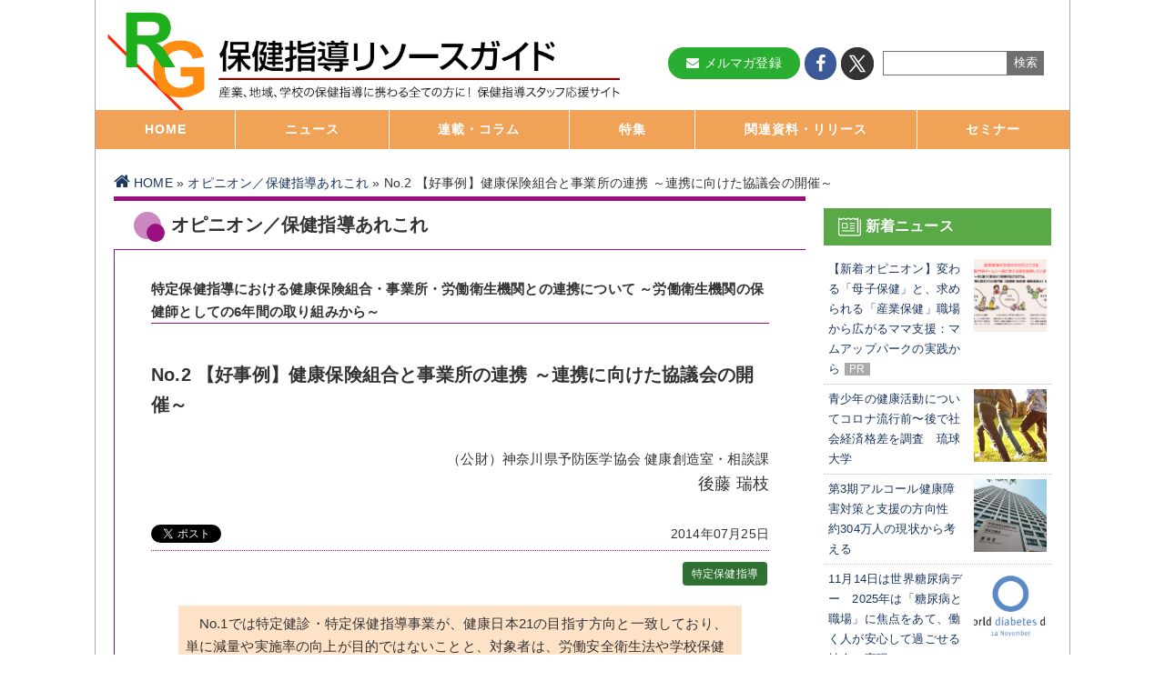

--- FILE ---
content_type: text/html; charset=UTF-8
request_url: https://tokuteikenshin-hokensidou.jp/opinion/002/002/no2.php
body_size: 43104
content:
<!DOCTYPE html>
<html lang="ja">
<head prefix="og: https://ogp.me/ns# fb: https://ogp.me/ns/fb# article: https://ogp.me/ns/article#">
<meta charset="UTF-8">
<meta http-equiv="X-UA-Compatible" content="IE=edge">
<meta name="title" content='No.2 【好事例】健康保険組合と事業所の連携 ～連携に向けた協議会の開催～ | オピニオン／保健指導あれこれ | 保健指導リソースガイド'>
<meta name="description" content='
　No.1では特定健診・特定保健指導事業が、健康日本21の目指す方向と一致しており、単に減量や実施率の向上が目的ではないことと、対象者は、労働安全衛生法や学校保健安全法などによる対象でもあることをお伝えしました。事業の実施主体が異なっても'>
<meta name="keywords" content="特定保健指導,健診 検診,産業保健,地域保健,学校保健,メンタルヘルス">
<meta name="viewport" content="width=device-width, initial-scale=1">
<!-- ▼ SNS ▼ -->
<meta property="og:site_name" content="保健指導リソースガイド">
<meta property="og:title" content='No.2 【好事例】健康保険組合と事業所の連携 ～連携に向けた協議会の開催～ | オピニオン／保健指導あれこれ | 保健指導リソースガイド'>
<meta property="og:type" content="article">
<meta property="og:url" content='/opinion/002/002/no2.php'>






<meta property="og:image" content="/images/icon-hrg-news.png" />



<meta property="og:description" content='
　No.1では特定健診・特定保健指導事業が、健康日本21の目指す方向と一致しており、単に減量や実施率の向上が目的ではないことと、対象者は、労働安全衛生法や学校保健安全法などによる対象でもあることをお伝えしました。事業の実施主体が異なっても'>
<meta property="og:locale" content="ja_JP">
<!-- ▲ SNS ▲ -->

<link rel="icon" href="/favicon.ico">
<link rel="apple-touch-icon-precomposed" href="/images/hoken-rg-logo.jpg">
<link rel="alternate" type="application/rss+xml" href="">
<link rel="stylesheet" href='/css/reset.css?d=25111845133' media="all">
<link rel="stylesheet" href='/css/common.css?d=25111845133' media="all">

<link rel="stylesheet" href='/css/sub.css?d=25111845133' media="all">



<link rel="stylesheet" href='/css/news.css?d=25111845133' media="all">






<link rel="stylesheet" href="https://unpkg.com/scroll-hint@latest/css/scroll-hint.css">
<script src="https://unpkg.com/scroll-hint@latest/js/scroll-hint.min.js"></script>
<script>
    window.addEventListener('DOMContentLoaded', function () {
      new ScrollHint('.js-scrollable', {
        scrollHintIconAppendClass: 'scroll-hint-icon-white', 
        suggestiveShadow: true,
        i18n: {
          scrollable: "スクロールできます"
        }
      });
    });
  </script>

<link href="https://maxcdn.bootstrapcdn.com/font-awesome/4.7.0/css/font-awesome.min.css" rel="stylesheet" integrity="sha384-wvfXpqpZZVQGK6TAh5PVlGOfQNHSoD2xbE+QkPxCAFlNEevoEH3Sl0sibVcOQVnN" crossorigin="anonymous">

<link rel="preconnect" href="https://fonts.googleapis.com">
<link rel="preconnect" href="https://fonts.gstatic.com" crossorigin>
<link href="https://fonts.googleapis.com/css2?family=Zen+Kaku+Gothic+New:wght@400;700&display=swap" rel="stylesheet">

<link rel="stylesheet" href='/css/print.css' media="print">
<link rel="shortcut icon" href="/favicon.ico" type="img/x-icon">
<title>No.2 【好事例】健康保険組合と事業所の連携 ～連携に向けた協議会の開催～ | オピニオン／保健指導あれこれ | 保健指導リソースガイド</title>
<!-- Google Tag Manager -->
<script>(function(w,d,s,l,i){w[l]=w[l]||[];w[l].push({'gtm.start':
  new Date().getTime(),event:'gtm.js'});var f=d.getElementsByTagName(s)[0],
  j=d.createElement(s),dl=l!='dataLayer'?'&l='+l:'';j.async=true;j.src=
  'https://www.googletagmanager.com/gtm.js?id='+i+dl;f.parentNode.insertBefore(j,f);
  })(window,document,'script','dataLayer','GTM-KWBV4S5');</script>
  <!-- End Google Tag Manager -->
  
  <script src="https://ajax.googleapis.com/ajax/libs/jquery/1.12.4/jquery.min.js" type="text/javascript"></script>
  <script src="https://cdnjs.cloudflare.com/ajax/libs/jquery-easing/1.4.1/jquery.easing.min.js"></script>
  <!-- ▼ Googleadmanager ▼ -->
  <script async src="https://securepubads.g.doubleclick.net/tag/js/gpt.js"></script>
  <script>
      window.googletag = window.googletag || {cmd: []};
  </script>
  <script>
  
   // GPT スロット
   var gptAdSlots = [];
   googletag.cmd.push(function() {
  
     // サイズ マッピング オブジェクトを定義。addSize の最初のパラメータは
     // ビューポートのサイズ、2 番目のパラメータは使用できる広告サイズのリストです。
     var mapping = googletag.sizeMapping().
  
  
     // 一般的なモバイルバナー フォーマットをいずれも受け入れる
     addSize([320, 400], [[234, 60],[250,250]]). 
          
     // 上のマッピングと同じ幅で、高さの違うもの
     addSize([320, 700], [[234, 60],[250, 250]]).
  
     // 横向きのタブレット
     addSize([500, 200],[[468, 60],[250, 250]]). 
  
     // パソコン
     addSize([1050, 200], [[468, 60],[250, 250]]).build();
  
     // GPT スロットを定義
     gptAdSlots[0] = googletag.defineSlot('/3125641/hrg-side-top', [250, 250], 'div-gpt-ad-1497000413925-0').defineSizeMapping(mapping).addService(googletag.pubads());
                     googletag.defineSlot('/3125641/hrg-side-middle', [250, 250], 'div-gpt-ad-1497000413925-1').defineSizeMapping(mapping).addService(googletag.pubads());
                     googletag.defineSlot('/3125641/hrg-side-bottom', [250, 250], 'div-gpt-ad-1497000413925-2').defineSizeMapping(mapping).addService(googletag.pubads());
                     googletag.defineSlot('/3125641/yokonaga_ad', [[234, 60], [468, 60]], 'div-gpt-ad-1575014032465-0').defineSizeMapping(mapping).addService(googletag.pubads());
                     googletag.defineSlot('/3125641/hrg-top-up', [250, 250], 'div-gpt-ad-1687157446726-0').defineSizeMapping(mapping).addService(googletag.pubads());
                     googletag.defineSlot('/3125641/hrg-top-downn', [250, 250], 'div-gpt-ad-1687157485307-0').defineSizeMapping(mapping).addService(googletag.pubads());
                     googletag.defineSlot('/3125641/hrg_health_service', [250, 250], 'div-gpt-ad-1701397925961-0').defineSizeMapping(mapping).addService(googletag.pubads());
                     googletag.defineSlot('/3125641/hrg_health_service_right', [250, 250], 'div-gpt-ad-1701406570684-0').defineSizeMapping(mapping).addService(googletag.pubads());
                     googletag.defineSlot('/3125641/hrg_health_system', [250, 250], 'div-gpt-ad-1702360779613-0').defineSizeMapping(mapping).addService(googletag.pubads());
                     googletag.defineSlot('/3125641/hrg_health_system_right', [250, 250], 'div-gpt-ad-1702360813066-0').defineSizeMapping(mapping).addService(googletag.pubads());
                     googletag.defineSlot('/3125641/hrg_health_system2', [250, 250], 'div-gpt-ad-1710752498388-0').defineSizeMapping(mapping).addService(googletag.pubads());
                     googletag.defineSlot('/3125641/hrg_health_system_right2', [250, 250], 'div-gpt-ad-1710752549342-0').defineSizeMapping(mapping).addService(googletag.pubads());
                     googletag.defineSlot('/3125641/hrg_health_service2', [250, 250], 'div-gpt-ad-1710752586134-0').defineSizeMapping(mapping).addService(googletag.pubads());
                     googletag.defineSlot('/3125641/hrg_health_service_right2', [250, 250], 'div-gpt-ad-1710752635747-0').defineSizeMapping(mapping).addService(googletag.pubads());
                     googletag.defineSlot('/3125641/hrg_pamphlet_ad', [[234, 60], [468, 60]], 'div-gpt-ad-1726018414436-0').defineSizeMapping(mapping).addService(googletag.pubads());
                     googletag.defineSlot('/3125641/hrg_pamphlet_ad2', [[234, 60], [468, 60]], 'div-gpt-ad-1726018495678-0').defineSizeMapping(mapping).addService(googletag.pubads());
                     googletag.defineSlot('/3125641/hrg-top-downn2', [[250, 250]], 'div-gpt-ad-1738572864328-0').defineSizeMapping(mapping).addService(googletag.pubads());
                     googletag.defineSlot('/3125641/hrg-top-downn3', [[250, 250]], 'div-gpt-ad-1738572922258-0').defineSizeMapping(mapping).addService(googletag.pubads());
                     googletag.defineSlot('/3125641/hrg_mental_health_right', [[250, 250]], 'div-gpt-ad-1741049714406-0').defineSizeMapping(mapping).addService(googletag.pubads());
                     googletag.defineSlot('/3125641/hrg_mental_health_left', [[250, 250]], 'div-gpt-ad-1741049621139-0').defineSizeMapping(mapping).addService(googletag.pubads());
                     googletag.defineSlot('/3125641/hrg_mental_health_right2', [[250, 250]], 'div-gpt-ad-1741052032594-0').defineSizeMapping(mapping).addService(googletag.pubads());
                     googletag.defineSlot('/3125641/hrg_mental_health_left2', [[250, 250]], 'div-gpt-ad-1741051921820-0').defineSizeMapping(mapping).addService(googletag.pubads());
         
     googletag.pubads().enableSingleRequest();
  
     // 広告の取得を開始
     googletag.enableServices();
   });
  </script>
  <!-- ▲ Googleadmanager ▲ -->
  
  <!-- ▼ Googleadsence ▼ -->
  <script async src="https://pagead2.googlesyndication.com/pagead/js/adsbygoogle.js"></script>
  <script>
      $(window).load(function() {
        $('ins.adsbygoogle').each(function() {
          (adsbygoogle = window.adsbygoogle || []).push({});
        });
      });
    </script>
  <!-- ▲ Googleadsence ▲ -->
</head>
<body><!-- ▼ noscript ▼ -->
<noscript>
<div id="noscript">
当サイトを最適な状態で閲覧していただくにはブラウザのJavaScriptを有効にしてご利用下さい。<br />
JavaScriptを無効のままご覧いただいた場合、<b>メールフォームを送ることができません</b>。<br>
また、<b>正しい情報を取得できない場合がございます</b>。<br />
JavaScriptの設定を変更する方法はこちらをご覧ください。<br />
<a href="//www.yahoo-help.jp/app/noscript" target="_blank">Yahoo! Japanヘルプ「JavaScriptの設定方法」&#160;&#9654;</a>
</div>
</noscript>
<!-- ▲ noscript ▲ -->
<!-- ▼ container ▼ -->
<div id="container">

<div class="menu-button sp-only">
<a class="notscroll" href="#container"><i class="fa fa-bars" aria-hidden="true"></i> メニューを見る <i class="fa fa-chevron-circle-right" aria-hidden="true"></i></a>
</div>

<!-- ▼ ヘッダー ▼ -->
<header>
<div id="header">
<h1><a href="/"><img class="logo pc-only" src="/images/hrg-logo_ol.svg" alt="保健指導リソースガイド" ></a></h1>
<h1><a href="/"><img class="logo sp-only" src="/images/SP_hsrg_header.png" alt="保健指導リソースガイド"></a></h1>

<div class="top_btnmenu">
<!-- ▼ アイコン ▼ -->
<ul class="btn-icon">
<li class="mail_btn">
<a href="/mailmag.php" class="btn mail_tag">
<i class="fa fa-envelope" aria-hidden="true"></i>メルマガ登録
</a>
</li>
<li class="facebook">
<a href="http://www.facebook.com/hokensidou" target="_blank">
<i class="fa fa-facebook" aria-hidden="true"></i>
</a>
</li>
<li class="twitter">
<a href="https://twitter.com/hokenshido" target="_blank">
<img src="/images/hrg_x_icon.png" style="width: auto;height: auto;">
</a>
</li>
</ul>
<!-- ▲ アイコン ▲ -->

<!-- ▼ search box ▼ -->
<div class="mhlab-search">
<form id="cse-search-box" action="https://google.com/cse" accept-charset="UTF-8">
<input type="hidden" name="cx" value="000566050655723054641:xm9cizqptyu">
<input type="hidden" name="ie" value="UTF-8">
<input type="text" name="q" size="20" class="txt_sa" placeholder="">
<input type="submit" name="sa" value="検索" class="btn_sa">
</form>
</div>
<!-- ▲ search box ▲ -->
</div>
</div>
</header><!-- ▲ ヘッダー ▲ -->

<!-- ▼ PC用メニュー ▼ -->
<nav class="pc-only">
    <div id="nav" class="pc-only">
    <ul>
    <li><a href="/">HOME</a></li>
    <li><a href="/news/">ニュース</a></li>
    <li><a href="#">連載・コラム</a>
    <ul class="nav-sub_list">
    <li><a href="/article/">トピックス・レポート<br>
    保健指導にかかわるコラム／学会レポート</a></li>
    <li><a href="/opinion/">オピニオン<br>
    専門職の意見・提言</a></li>
    </ul>
    </li>
    <li><a href="#">特集</a>
    <ul class="nav-sub_list">
    <li><a href="/alc/">アルコールと保健指導</a></li>
    <li><a href="/health_system/">健康管理システム</a></li>
    <li><a href="/health_service/">健康支援サービス</a></li>
    <li><a href="/mental_health/">メンタルヘルスサービス</a></li>
    <li><a href="/info/4th_period.php">第４期特定健診・特定保健指導</a></li>   
    <li><a href="/compass/">産業保健師のコンパス</a></li>   
    <li><a href="/atlas/">保健指導アトラス</a></li>
    <li><a href="/info/ic_dp_bcp.php">災害／感染症／BCP対策</a></li>
    <li><a href="/news/covid19_feature.php">新型コロナと保健指導</a></li>
    <li><a href="/3min/">健診・予防３分間ラーニング</a></li>
    </ul>
    </li>
    <li><a href="/reference/">関連資料・リリース</a></li>
    <li><a href="/event/">セミナー</a></li>
    </ul>
    </div>
    </nav>
    <!-- ▲ PC用メニュー ▲ -->
    
    <!-- ▼ スマホ用メニュー ▼ -->
    <nav class="sp-only">
    <div class="menucon_box">
    <a href="/mailmag.php"><img src="/images/mail_sp_icon.png"></a>
    </div>
    <div class="sp_hamburger_menu">
    <input type="checkbox" id="sp_menu_check">
    <label for="sp_menu_check" class="sp_menu_btn"><span></span></label>
    <!--ここからメニュー-->
    <div class="sp_menu_content">
    
    <div class="mhlab-search">
    <form id="cse-search-box" action="https://google.com/cse" accept-charset="UTF-8">
    <input type="hidden" name="cx" value="000566050655723054641:xm9cizqptyu">
    <input type="hidden" name="ie" value="UTF-8">
    <input type="text" name="q" size="20" class="txt_sa" placeholder="Googleカスタム検索">
    <input type="submit" name="sa" value="検索" class="btn_sa">
    </form>
    </div>
    
    <ul class="sp_inmenu_box">
    <div class="sp_inmenu_title">ピックアップ</div>
    <li><a href="/info/4th_period.php">第4期特定健診・特定保健指導</a></li>
    <li><a href="/health_system/">健康管理システム</a></li>
    <li><a href="/health_service/">健康支援サービス</a></li>
    <li><a href="/mental_health/">メンタルヘルスサービス</a></li>
    <li><a href="/alc/index.php">アルコールと保健指導</a></li>
    <li><a href="/info/ic_dp_bcp.php">災害／感染症／BCP対策</a></li>
    <li><a href="/compass/">産業保健師のコンパス</a></li>   
    </ul>
    
    <ul style="margin-top: 3em;">
    <div class="sp_inmenu_title">メニュー</div>
    <li><a href="/news/">ニュース</a></li>
    <li><a href="/reference/">関連資料・リリース</a></li>
    <li><a href="/event/">講演会・セミナー情報</a></li>
    <li><a href="/article/">トピックス・レポート</a></li>
    <li><a href="/opinion/">オピニオン</a></li>
    <li><a href="/pamphlet/">資材・ツール</a></li>
    <li><a href="/info/001/">健診・検診</a></li>
    <li><a href="/info/002/">特定保健指導</a></li>
    <li><a href="/info/003/">産業保健</a></li>
    <li><a href="/info/004/">地域保健</a></li>
    <li><a href="/info/005/">学校保健</a></li>
    </ul>
    </div>
    <!--ここまでメニュー-->
    </div>
    </nav>
    <div class="menucon_out_box sp-only">
    <ul>
    <li><a href="/reference/"><i class="fa fa-book" aria-hidden="true"></i>関連資料</a></li>
    <li><a href="/event/"><i class="fa fa-calendar-o" aria-hidden="true"></i>セミナー</a></li>
    <li><a href="/opinion/"><i class="fa fa-file-text-o" aria-hidden="true"></i>オピニオン</a></li>
    </ul>
    </div>
    <!-- ▲ スマホ用メニュー ▲ -->
<!-- ▼ container-wrapper ▼ -->
<div id="content-wrap" class="clearfix">
<!-- ▼ パンくずリスト ▼ -->
<div id="breadcrumb">

<a class="home" href="/">HOME</a>&nbsp;&raquo;&nbsp;<a href="https://tokuteikenshin-hokensidou.jp/opinion/">オピニオン／保健指導あれこれ</a>&nbsp;&raquo;&nbsp;No.2 【好事例】健康保険組合と事業所の連携 ～連携に向けた協議会の開催～

</div>

<!-- ▲ パンくずリスト ▲ -->

<!-- ▼ 中央 ▼ -->
<main>
<div id="main" class="opinion">

<div class="cornerTitle">
<div class="title">オピニオン／保健指導あれこれ</div>
</div>

<!-- ▼ main-wrap ▼ -->
<div class="main-wrap">

<!-- ▼ entryBody ▼ -->
<div class="entryBody">



<div class="title-item">
<div class="mainTitle">特定保健指導における健康保険組合・事業所・労働衛生機関との連携について ～労働衛生機関の保健師としての6年間の取り組みから～</div>
</div>

<div class="titleArea">
<h1>No.2 【好事例】健康保険組合と事業所の連携 ～連携に向けた協議会の開催～</h1>
<div class="katagaki">（公財）神奈川県予防医学協会 健康創造室・相談課</div>
<div class="authorName">後藤 瑞枝</div>
</div>


<div class="news-item clearfix">
<div id="fb-root"></div>
<script async defer crossorigin="anonymous" src="https://connect.facebook.net/ja_JP/sdk.js#xfbml=1&version=v17.0&appId=475422376587510&autoLogAppEvents=1" nonce="uSnmIYGL"></script>
<div class="fb-share-button" data-href="https://tokuteikenshin-hokensidou.jp/opinion/002/002/no2.php" data-layout="button_count" data-size=""><a target="_blank" href="https://www.facebook.com/sharer/sharer.php?u=https://tokuteikenshin-hokensidou.jp/opinion/002/002/no2.php&amp;src=sdkpreparse" class="fb-xfbml-parse-ignore">シェアする</a></div>

<div class="twitter"><a href="https://twitter.com/share" class="twitter-share-button" data-via="hokenshido">Tweet</a></div>

<div class="entryDate">2014年07月25日</div>
</div>


<!-- ▼  ▼ -->
<div class="nav-cat-kiji">
<nav>
<a href='/info/002/'>特定保健指導</a>
</nav>
</div>
<!-- ▲  ▲ -->



<div class="info">
　No.1では特定健診・特定保健指導事業が、健康日本21の目指す方向と一致しており、単に減量や実施率の向上が目的ではないことと、対象者は、労働安全衛生法や学校保健安全法などによる対象でもあることをお伝えしました。事業の実施主体が異なっても、健康増進という目指すべき方向は違いありません。<br />
　したがって、特定健診・特定保健指導事業も、関係事業の担当者が全体像を理解し、関係する法律や事業の特徴をふまえ連携することで、対象者にとっても事業の実施者にとっても有効な健康増進策になると考えています。
</div>
<p />

　今回は、健康保険組合と事業所が連携し、高齢者医療確保法の特定保健指導と労働安全衛生法66条の定期健康診断後の保健指導（以下、健診事後指導とします）とを効果的に実施できた事例をご紹介いたします。
<p />

<div style="border-left:solid 10px #ff83ff; font-weight:bold;">　1. 連携に至る経緯</div>

<u>1）健康保険組合</u><br />

~実施できる事業所がなく困っていた~<br />

　A健康保険組合は総合健康保険組合であり、同業種の複数の企業が共同で設立しています。健康保険組合には特定保健指導を実施できる人材がおらず、各事業所の協力が必要でした。しかし、ほとんどの事業所に常勤の看護職がおらず、特定保健指導に積極的に協力したいという事業所がなく困っていました。
<p />

<u>2）労働衛生機関</u><br />

~3者の協議会をご提案~<br />

　当機関は、A健康保険組合の特定健診を受託していたため、特定保健指導の実施に向けたお問い合わせがありました。アウトソーシング機関として保健指導を受託することはできますが、常勤保健師がいる事業所があるとのことでしたので、よりよい事業展開の可能性を考え、連携を視野に3者での協議会をご提案しました。
<p />

<u>3）事業所</u><br />

~健診事後指導を全従業員に実施していた~<br />

　A健康保険組合に加入しているB事業所は常勤の保健師がいました。事業所では健診事後指導を実施していますが、単に有所見者への受診勧奨や保健指導だけでなく、疾病の予防や健康増進を目的に無所見者も含めた全従業員への面談を長年継続していました。
<p />

<div style="border-left:solid 10px #ff83ff; font-weight:bold;">　2. 協議会の開催</div>

~3者が連携した特定保健指導実施の方針で合意~<br />
　健康保険組合を主催者として3者の協議会が開催されました。<br />
　健康保険組合の担当者と事業所の看護職が同席し話し合うのは初めてのことでしたが、お互いの現状を知るための情報交換とし、和やかな雰囲気で話しあうことができました。
<p />

<u>1）健康保険組合の担当者</u><br />

　事業所の協力が不可欠であり少数でもよいので事業所に無理のないような方法で実施し、実績を重ねていきたいという意見でした。
<p />

<u>2）事業所保健師</u><br />

　特定保健指導の目的と自らが実施してきた全従業員への保健指導の目的は一致していると捉えており、特定保健指導を活用することで、従業員に対しより充実した保健指導が展開できると考えていました。しかし、費用や人材の課題があるため、実施に向けた協力については検討が必要であるという意見でした。
<p />

<u>3）労働衛生機関</u><br />

　すでに特定保健指導のプログラムを持ち、いくつかの顧客に対し実施していましたので課題解決のためのお手伝いができそうだと考えました。
<p />

　このように第1回の協議会で、健康保険組合と事業所と労働衛生機関が連携し特定保健指導を実施しようという方針が決まりました。
<p />

<div class="dot"><b>★☆ワンポイントコラム☆★</b><br />
　この3者の連携がスムーズに成立したことにはちょっとした秘訣？があったと思っています。<br />
　実はこのB事業所の保健師と私どもの保健師は面識がありました。看護協会の活動や有志の勉強会に参加しており、職場以外での交流をもっていたのです。全く知らない者同士で「初めまして」から事業の話を始めるよりも、「○○さんとなら。」と思える関係ができていれば、スムーズに、よりふみこんだ話し合いができます。<br />
　専門職として、職場内外問わず研修会や学会に参加し自己研鑽に努めることは当然ですが、同職種が集まる機会に交流をもつことも重要だと思います。お互いに知識・技術を高めることだけでなく、仕事を楽しく続ける元気をもらえるかもしれません。特に、1人職場の多い産業看護職にとって仲間がいることは刺激や励みになるのではないでしょうか。
</div>
<!-- Separator for PageBute -->

<div class="pagenate">
<ul>



</ul>
</div>


</div>
<!-- ▲ entryBody ▲ -->

<!-- ▼ バックナンバー ▼ -->
<div class="backnumber">
<h2>「特定保健指導における健康保険組合・事業所・労働衛生機関との連携について ～労働衛生機関の保健師としての6年間の取り組みから～」もくじ</h2>
<ul>


<li><a href="https://tokuteikenshin-hokensidou.jp/opinion/002/002/no1.php">No.1 特定健診・特定保健指導の捉え方</a></li>

<li><a href="https://tokuteikenshin-hokensidou.jp/opinion/002/002/no2.php">No.2 【好事例】健康保険組合と事業所の連携 ～連携に向けた協議会の開催～</a></li>

<li><a href="https://tokuteikenshin-hokensidou.jp/opinion/002/002/no3.php">No.3 【好事例】健康保険組合と事業所の連携 ～特定保健指導の実施に向けて～</a></li>


</ul>
</div>
<!-- ▲ バックナンバー ▲ -->

<!-- ▼ プロフィール ▼ -->

<div class="button toTobira">
<a href="./">この連載について・著者プロフィールへ &#9654;</a>
</div>

<!-- ▲ プロフィール ▲ -->

<div style="font-size:8pt;text-align: right;"><a href="https://mhlab.jp/labo/" target="_blank">日本医療・健康情報研究所</a></div>
<div class="copyright">掲載記事・図表の無断転用を禁じます。&copy;2009 - 2025 <a href="http://mhlab.jp/sss/" target="_blank" class="no-link-img">SOSHINSHA</a> All Rights Reserved.</div>
<div class="sp_second_ad"></div>

<div class="pager">
<div class="button prev"><a href="https://tokuteikenshin-hokensidou.jp/opinion/002/002/no1.php"></a></div>
<div class="button tolist pc-only"><a href="/opinion/">オピニオン TOPへ&#160;&#9654;</a></div>
<div class="button next"><a href="https://tokuteikenshin-hokensidou.jp/opinion/002/002/no3.php"></a></div>
</div>

<!-- ▼ information ▼ -->
<div class="information">
<!-- ▼ 関連情報 ▼ -->

<h2>「特定保健指導」に関するニュース</h2>
<dl class="news-list">

<dt class="pc-only">2025年11月13日</dt>
<dd><a href="https://tokuteikenshin-hokensidou.jp/news/2025/014216.php">第3期アルコール健康障害対策と支援の方向性　約304万人の現状から考える</a></dd>

<dt class="pc-only">2025年11月10日</dt>
<dd><a href="https://tokuteikenshin-hokensidou.jp/news/2025/014227.php">11月14日は世界糖尿病デー　2025年は「糖尿病と職場」に焦点をあて、働く人が安心して過ごせる社会の実現へ</a></dd>

<dt class="pc-only">2025年11月05日</dt>
<dd><a href="https://tokuteikenshin-hokensidou.jp/news/2025/014215.php">非肥満者では糖尿病発症前に体重が減少する傾向を発見【富山大学】</a></dd>

<dt class="pc-only">2025年10月30日</dt>
<dd><a href="https://tokuteikenshin-hokensidou.jp/news/2025/014208.php">男性で「毎日2合以上」の飲酒に腎機能低下リスク　大阪府17万人の特定健診データで判明</a></dd>

<dt class="pc-only">2025年10月30日</dt>
<dd><a href="https://tokuteikenshin-hokensidou.jp/news/2025/014205.php">「メタボ健診」で国保加入現役世代の生活習慣病罹患率が約10％減少</a></dd>

</dl>
<div class="button"><a href="/news/002/">もっと見る&#160;&#9654;</a></div>




</div>
<!-- ▲ information ▲ -->

</div>
<!-- ▲ main-wrap ▲ -->

<!-- ▼ 保健指導マーケット　おすすめ情報 ▼ -->
<!-- ▲ 保健指導マーケット　おすすめ情報 ▲ -->

<!-- ▼ text-info ▼ -->
<!-- ▲ text-info ▲ -->

</div>
</main>
<!-- ▲ 中央 ▲ -->

<!-- ▼ 右サイド ▼ -->
<div id="side">

    <!-- ▼ アドマネ上 ▼ -->
    <div id='div-gpt-ad-1687157446726-0' class='banner'>
        <script type="text/javascript">googletag.cmd.push(function () { googletag.display('div-gpt-ad-1687157446726-0'); });</script>
    </div>
    <!-- ▲ アドマネ上 ▲ -->

    <div class="news-list box">
        <h2 class="side_contents_title side_new-news">新着ニュース</h2>
        <ul>



<li><a href="https://tokuteikenshin-hokensidou.jp/news/2025/014197.php">
<div class="title">【新着オピニオン】変わる「母子保健」と、求められる「産業保健」職場から広がるママ支援：マムアップパークの実践から<span class="pr_mark">PR</span></div>
<div class="img"><img class="thumbnail" src="https://tokuteikenshin-hokensidou.jp/news/images/twr_news.png" alt="【新着オピニオン】変わる「母子保健」と、求められる「産業保健」職場から広がるママ支援：マムアップパークの実践から"></div></a></li>



<li><a href="https://tokuteikenshin-hokensidou.jp/news/2025/014231.php">
<div class="title">青少年の健康活動についてコロナ流行前〜後で社会経済格差を調査　琉球大学</div>
<div class="img"><img class="thumbnail" src="https://tokuteikenshin-hokensidou.jp/news/image/1113_03.jpg" alt="青少年の健康活動についてコロナ流行前〜後で社会経済格差を調査　琉球大学"></div></a></li>



<li><a href="https://tokuteikenshin-hokensidou.jp/news/2025/014216.php">
<div class="title">第3期アルコール健康障害対策と支援の方向性　約304万人の現状から考える</div>
<div class="img"><img class="thumbnail" src="https://tokuteikenshin-hokensidou.jp/news/images/250717_00.jpeg" alt="第3期アルコール健康障害対策と支援の方向性　約304万人の現状から考える"></div></a></li>



<li><a href="https://tokuteikenshin-hokensidou.jp/news/2025/014227.php">
<div class="title">11月14日は世界糖尿病デー　2025年は「糖尿病と職場」に焦点をあて、働く人が安心して過ごせる社会の実現へ</div>
<div class="img"><img class="thumbnail" src="https://dm-net.co.jp/calendar/2024ima/WDD-logo.jpg" alt="11月14日は世界糖尿病デー　2025年は「糖尿病と職場」に焦点をあて、働く人が安心して過ごせる社会の実現へ"></div></a></li>



<li><a href="https://tokuteikenshin-hokensidou.jp/news/2025/014221.php">
<div class="title">花粉の飛散量が増えると自殺者が増える？</div>
<div class="img"><img class="thumbnail" src="https://tokuteikenshin-hokensidou.jp/news/251106_01.jpg" alt="花粉の飛散量が増えると自殺者が増える？"></div></a></li>

</ul>
        <div class="next_btn">
            <a href="/news/">ニュース 一覧へ</a>
        </div>
    </div>

    <!-- ▼ アドマネ下 ▼ -->
    <div id='div-gpt-ad-1687157485307-0' class='banner'>
        <script type="text/javascript">googletag.cmd.push(function () { googletag.display('div-gpt-ad-1687157485307-0'); });</script>
    </div>

    <div id='div-gpt-ad-1738572864328-0' class='banner'>
        <script type="text/javascript">googletag.cmd.push(function() { googletag.display('div-gpt-ad-1738572864328-0'); });</script>
        </div>
    <!-- ▲ アドマネ下 ▲ -->

    <div class="news-list box">
        <h2 class="side_contents_title side_recom-news">おすすめニュース</h2>
        <ul>



<li><a href="https://tokuteikenshin-hokensidou.jp/news/2025/014197.php">
<div class="title">【新着オピニオン】変わる「母子保健」と、求められる「産業保健」職場から広がるママ支援：マムアップパークの実践から<span class="pr_mark">PR</span></div>
<div class="img"><img class="thumbnail" src="https://tokuteikenshin-hokensidou.jp/news/images/twr_news.png" alt="【新着オピニオン】変わる「母子保健」と、求められる「産業保健」職場から広がるママ支援：マムアップパークの実践から"></div></a></li>



<li><a href="https://tokuteikenshin-hokensidou.jp/news/2025/014216.php">
<div class="title">第3期アルコール健康障害対策と支援の方向性　約304万人の現状から考える</div>
<div class="img"><img class="thumbnail" src="https://tokuteikenshin-hokensidou.jp/news/images/250717_00.jpeg" alt="第3期アルコール健康障害対策と支援の方向性　約304万人の現状から考える"></div></a></li>



<li><a href="https://tokuteikenshin-hokensidou.jp/news/2025/014198.php">
<div class="title">新型コロナワクチンの継続接種を優先すべきは誰か　名古屋大学ら、2,500人超を縦断解析し「抗体応答3タイプ」を特定 </div>
<div class="img"><img class="thumbnail" src="https://tokuteikenshin-hokensidou.jp/news/images/251106_00.jpeg" alt="新型コロナワクチンの継続接種を優先すべきは誰か　名古屋大学ら、2,500人超を縦断解析し「抗体応答3タイプ」を特定 "></div></a></li>

</ul>
        <div class="next_btn pc-only">
            <a href="/news/">ニュース 一覧へ</a>
        </div>
    </div>

    <!-- ▼ アドマネ下 ▼ -->
    <div id='div-gpt-ad-1738572922258-0' class='banner'>
        <script type="text/javascript">googletag.cmd.push(function() { googletag.display('div-gpt-ad-1738572922258-0'); });</script>
    </div>
    <!-- ▲ アドマネ下 ▲ -->

    <div class="side_banner_box" style="margin-top: 1em;">
        <a href="/alc/"><img src="/images/alc_hrg.png" alt="アルコールと保健指導"></a>
    </a>
    </div>

    <!-- ▼ トピックス・レポート、オピニオン ▼ -->
    <div class="box opinion">
        <h2 class="side_contents_title side_recom-corner">トピックス・レポート、オピニオン</h2>
        <ul>
        
        
        <li><a href="https://tokuteikenshin-hokensidou.jp/opinion/003/019/no3-2025.php">
        <div class="title">        
             変わる「母子保健」と求められる「産業保健」 <br>③「マムアップパーク」事例集＜PR＞
        
        </div>
        <div class="img"><img class="thumbnail" src="https://tokuteikenshin-hokensidou.jp//opinion/images/twr_3_01.jpg" alt=" 変わる「母子保健」と求められる「産業保健」 <br>③「マムアップパーク」事例集＜PR＞"></div></a></li>
        
        
        <li><a href="https://tokuteikenshin-hokensidou.jp/opinion/003/019/no2-2027.php">
        <div class="title">        
             変わる「母子保健」と求められる「産業保健」 <br>②すべての女性にひろがる健幸課題＜PR＞
        
        </div>
        <div class="img"><img class="thumbnail" src="/opinion/images/twr_2_01.png" alt=" 変わる「母子保健」と求められる「産業保健」 <br>②すべての女性にひろがる健幸課題＜PR＞"></div></a></li>
        
        
        <li><a href="https://tokuteikenshin-hokensidou.jp/opinion/003/019/no1-112.php">
        <div class="title">        
            変わる「母子保健」と求められる「産業保健」<br>①「マムアップパーク」の目指す未来＜PR＞
        
        </div>
        <div class="img"><img class="thumbnail" src="https://tokuteikenshin-hokensidou.jp/opinion/images/twr_1_01.png" alt="変わる「母子保健」と求められる「産業保健」<br>①「マムアップパーク」の目指す未来＜PR＞"></div></a></li>
        
        
        <li><a href="https://tokuteikenshin-hokensidou.jp/article/2025/013865.php">
        <div class="title">        
            2週間のデトックスで生産性が変わる？<br>大塚製薬の『アルコールチャレンジ』に学ぶ健康経営＜PR＞
        
        </div>
        <div class="img"><img class="thumbnail" src="/article/images/otsuka_ogp.png" alt="2週間のデトックスで生産性が変わる？<br>大塚製薬の『アルコールチャレンジ』に学ぶ健康経営"></div></a></li>
        
        
        <li><a href="https://tokuteikenshin-hokensidou.jp/article/2025/013910.php">
        <div class="title">        
            ノンアルコール飲料の活用が ''減酒支援ツール'' に？ 特定保健指導・健康経営での活用法とは＜PR＞
        
        </div>
        <div class="img"><img class="thumbnail" src="/article/images/asahi_ogp.png" alt="ノンアルコール飲料の活用が ''減酒支援ツール'' に？<br>特定保健指導・健康経営での活用法とは"></div></a></li>
        
        </ul>        <div class="next_btn">
            <a href="/article/">トピックス・レポート 一覧へ</a>
        </div>
        <div class="next_btn">
            <a href="/opinion/">オピニオン 一覧へ</a>
        </div>
    </div>
    <!-- ▲ トピックス・レポート、オピニオン ▲ -->

    <!-- ▼ メールマガジン ▼ -->
    <div class="box mail-banner">

    <span class="muryo">無料</span>
    <span class="title">メールマガジン</span>
    <span class="copy">保健指導の最新情報を毎週配信<br>（木曜日・登録者11,800名）</span>
    
    <div class="data">
    <b>登録者の内訳（職種）</b>
    <!-- 登録者の内訳（職種） -->
<ul class="clearfix">
<li>医　師 3％</li>
<li>保健師 47％</li>
<li>看護師 11％</li>
<li>管理栄養士・栄養士 19％</li>
<li>その他 20％</li>
</ul>
    </div>
    
    <span class="mail_button"><a href="/mailmag.php">登録はこちら</a></span>
</div>    <!-- ▲ メールマガジン ▲ -->

    <!-- ▼ カレンダー ▼ -->
    <h2 class="corner-title twom_corner pc-only">
    <a href="/2manth.php"><img src="/images/calendar_titleimg.png"></a>
</h2>
<div class="box calendar pc-only">
<a href="/2manth.php#m01">
<dl>
<dt class="li_date">1/1～2/28</dt>
<dd>「はたちの献血」キャンペーン</dd>

<dt class="li_date">1/23</dt>
<dd>一無二少三多の日</dd>

<dt class="li_date">1/24～1/30</dt>
<dd>全国学校給食週間</dd>

</dl>
</a>
<div class="next_btn" style="margin-top: 1em;">
<a href="/2manth.php#m01">もっと見る</a>
</div>
</div>    <!-- ▲ カレンダー ▲ -->

    <div id='div-gpt-ad-1497000413925-2' class='box dfp'>
        <script type="text/javascript">googletag.cmd.push(function () { googletag.display('div-gpt-ad-1497000413925-2'); });</script>
    </div>

    <!-- ▼ リンク集 ▼ -->
    <div class="sub__side_corner">
        <h2 class="corner-title side_corner">保健指導を知る</h2>
<div class="box side_corner-menu">
<ul>
<li><a href="/info/001/">健診・検診</a></li>
<li><a href="/info/002/">特定保健指導</a></li>
<li><a href="/info/004/">地域保健</a></li>
<li><a href="/info/003/">産業保健</a></li>
<li><a href="/info/005/">学校保健</a></li>
</ul>
</div>

<h2 class="corner-title side_corner">スキルアップ</h2>
<div class="box side_corner-menu">
<ul>
<li><a href="/alc/" target="_blank">アルコールと保健指導</a></li>
<li><a href="/info/007/">禁煙指導</a></li>
<li><a href="/info/009/">治療と仕事の両立支援</a></li>
<li><a href="/info/010/">運動／身体活動</a></li>
<li><a href="/info/011/">栄養／食生活</a></li>
</ul>
</div>

<h2 class="corner-title side_corner">リソースライブラリー</h2>
<div class="box side_corner-menu">
<ul>
<li><a href="/atlas/">保健指導アトラス</a></li>
<li><a href="/info/012/">調査・統計</a></li>
<li><a href="/pamphlet/">資材・ツール</a></li>
<li><a href="/reference/90/">関連書籍・メディア</a></li>
<li><a href="/health_system/">健康管理システム</a></li>
<li><a href="/health_service/">健康支援サービス</a></li>
<li><a href="/mental_health/">メンタルヘルスサービス</a></li>
<li><a href="/dantai/">関連団体の活動</a></li>
</ul>
</div>

<h2 class="corner-title side_corner">日本医療・健康情報研究所<br>糖尿病関連情報サイト</h2>
<div class="box side_corner-menu">
<ul>
<li><a class="outlink" href="https://dm-net.co.jp/" target="_blank">糖尿病ネットワーク</a></li>
<li><a class="outlink" href="https://dm-rg.net/" target="_blank">糖尿病リソースガイド</a></li>
<li><a class="outlink" href="https://dm-net.co.jp/idaf/" target="_blank">国際糖尿病支援基金</a></li>
</ul>
</div>    </div>
    <!-- ▲ リンク集 ▲ -->

    <!-- ▼ google adsence ▼ -->
    <div style="margin-bottom:20px;">
        <script async src="https://pagead2.googlesyndication.com/pagead/js/adsbygoogle.js"></script>
<!-- HRG四角 -->
<ins class="adsbygoogle"
     style="display:block"
     data-ad-client="ca-pub-4656652364632232"
     data-ad-slot="6032915916"
     data-ad-format="auto"
     data-full-width-responsive="true"></ins>
<script>
     (adsbygoogle = window.adsbygoogle || []).push({});
</script>    </div>
    <!-- ▲ google adsence ▲ -->


</div><!-- ▲ 右サイド ▲ -->

</div>
<!-- ▲ container-wrap ▲ -->

<!-- ▼ bnr4 ▼ -->
<div class="footerbanner-top pc-only">

<div class="footerbanner-top_banner1">
<a href="https://jfpaonlineshop.jp/" target="_blank">
<img src="/images/JFPA_online_shop.jpg" alt="JFPAオンラインショップ">
</a>
</div>

<div class="footerbanner-top_banner1">
<a href="https://tokuteikenshin-hokensidou.jp/mailmag.php?mailbanner" target="_blank">
<img src="https://tokuteikenshin-hokensidou.jp/images/mailmaga_202210ver_wide_SP.jpg" style="border: 1px solid #333333;">
</a>
</div>

<div class="footerbanner-top_banner1">
<a href="/3min/dvd/">
<img src="/images/hrg3min_un_250.png" alt="健診・予防3分間ラーニング">
</a>
</div>

<div class="footerbanner-top_banner1">
<a href="https://dm-net.co.jp/3min/">
<img src="/images/dmnet3min_un_250.png" alt="糖尿病3分間ラーニング">
</a>
</div>

</div>
<!-- ▲ bnr4 ▲ -->

<!-- ▼ フッター ▼ -->
<div id="footer">
<ul class="item">
<li><a href="/about/inquiry.php">お問い合わせ</a></li>
<li><a href="/about/business-document.php">広告掲載</a></li>
<li><a href="/about/use-policy.php">記事の二次利用について</a></li>
<li><a href="https://soshinsha.biz/privacypolicy/" target="_blank">プライバシーポリシー</a></li>
<li><a href="https://soshinsha.biz/" target="_blank">運営会社</a></li>
</ul>
<div class="support">
企画・運営：<a href="http://mhlab.jp/labo/" target="_blank">日本医療・健康情報研究所</a>／<a href="https://soshinsha.biz/" target="_blank">創新社</a>
</div>
<div class="copy">
&copy; 2008-2025 <a href="http://mhlab.jp/sss/" target="_blank">SOSHINSHA</a><br class="sp-only">All Rights Reserved.
</div>
</div>
<!-- ▲ フッター ▲ -->

<!-- ▼ totop ▼ -->
<div id="pageTop" class="pc-only">
<a class="btnA" href="#header">ページのトップへ戻る</a>
<a class="btnB" href="/">トップページへ &#9654;</a>
</div>
<!-- ▲ totop ▲ --></div>
<!-- ▲ container ▲ -->

<script src="https://ajax.googleapis.com/ajax/libs/jquery/1.12.4/jquery.min.js" type="text/javascript"></script>
<script src="https://cdnjs.cloudflare.com/ajax/libs/jquery-easing/1.4.1/jquery.easing.min.js"></script>
<script src="/js/carouFredSel.js" type="text/javascript"></script>
<script src='/js/myThumbnail.js' type="text/javascript"></script>
<script src='/js/config.js?d=25111845133' type="text/javascript"></script>

</body>
</html>


--- FILE ---
content_type: text/html; charset=utf-8
request_url: https://www.google.com/recaptcha/api2/aframe
body_size: 257
content:
<!DOCTYPE HTML><html><head><meta http-equiv="content-type" content="text/html; charset=UTF-8"></head><body><script nonce="y0tbyv-HRSOnVroTcgNASA">/** Anti-fraud and anti-abuse applications only. See google.com/recaptcha */ try{var clients={'sodar':'https://pagead2.googlesyndication.com/pagead/sodar?'};window.addEventListener("message",function(a){try{if(a.source===window.parent){var b=JSON.parse(a.data);var c=clients[b['id']];if(c){var d=document.createElement('img');d.src=c+b['params']+'&rc='+(localStorage.getItem("rc::a")?sessionStorage.getItem("rc::b"):"");window.document.body.appendChild(d);sessionStorage.setItem("rc::e",parseInt(sessionStorage.getItem("rc::e")||0)+1);localStorage.setItem("rc::h",'1763441499217');}}}catch(b){}});window.parent.postMessage("_grecaptcha_ready", "*");}catch(b){}</script></body></html>

--- FILE ---
content_type: text/css
request_url: https://tokuteikenshin-hokensidou.jp/css/reset.css?d=25111845133
body_size: 1605
content:
@charset "utf-8";

/* --HTML-- */
html {
  overflow-y: scroll;
}
body {
  margin: 0;
  padding: 0;
  overflow: visible;
  -webkit-text-size-adjust: 100%;
}
img {
  vertical-align: bottom;
}
a img, img {
  border: 0;
  outline: none;
}
abbr, acronym {
  border: 0;
}
address, caption, cite, code, dfn, em, th, strong, var {
  font-style: normal;
  font-weight: normal;
}
blockquote, dd, div, dl, dt, h1, h2, h3, h4, h5, h6, li, ol, pre, span, td, th, ul, p {
  margin: 0;
  padding: 0;
}
caption, th {
  text-align: left;
}
code, kbd, pre, samp, tt {
  font-family: monospace;
  line-height: 100%;
}
/* for IE7 */
*+html code, kbd, pre, samp, tt {
  font-size: 108%;
}
h1, h2, h3, h4, h5, h6 {
  font-size: 100%;
  font-weight: normal;
  word-break: normal;
  white-space: -pre-wrap;
  /* Opera 4-6 */
  white-space: -moz-pre-wrap;
  /* Mozilla */
  white-space: -hp-pre-wrap;
  /* HP Printers */
  word-wrap: break-word;
  /* IE 5+ */
}
strong {
  font-size: 100%;
  font-weight: normal;
  word-break: break-all;
  white-space: -pre-wrap;
  /* Opera 4-6 */
  white-space: -moz-pre-wrap;
  /* Mozilla */
  white-space: -hp-pre-wrap;
  /* HP Printers */
  word-wrap: break-word;
  /* IE 5+ */
}
ol, ul {
  list-style: none;
}
q:before, q:after {
  content: '';
}
/* form */
button, fieldset, form, input, label, legend, select, textarea {
  font-family: inherit;
  font-size: 100%;
  font-style: inherit;
  font-weight: inherit;
  margin: 0;
  padding: 0;
  vertical-align: baseline;
}
/* tables still need 'cellspacing="0"' */
table {
  border-collapse: collapse;
  border-spacing: 0;
  font-size: 100%;
}


--- FILE ---
content_type: text/css
request_url: https://tokuteikenshin-hokensidou.jp/css/common.css?d=25111845133
body_size: 34681
content:
@charset "UTF-8";

html {
    overflow-y: scroll;
}

body {
    color: #333333;
    font-family: Verdana, "ヒラギノ角ゴ ProN W3", "Hiragino Kaku Gothic ProN", "メイリオ", Meiryo, sans-serif;
    font-size: 15px;
    line-height: 1.7;
    letter-spacing: 0.2px;
    -webkit-text-size-adjust: 100%;
}

/* for IE7 */
*+html body {
    font-family: 'メイリオ', 'ＭＳ Ｐゴシック';
}

/* for IE6 */
* html body {
    font-family: 'ＭＳ Ｐゴシック';
}


/* link
------------------------------------------------ */

a:link {
    color: #1A355E;
    text-decoration: none;
    -webkit-transition: .2s ease-in-out;
    transition: .2s ease-in-out;
}

a:visited {
    color: #1A355E;
    text-decoration: none;
}

a:hover {
    color: #f58823;
    text-decoration: none;
}

a:active {
    color: #f58823;
    text-decoration: none;
}

@media print,
screen and (min-width: 736px) {
    a:link {
        color: #1A355E;
        text-decoration: none;
    }

    a:visited {
        color: #1A355E;
        text-decoration: none;
    }

    a:hover {
        color: #f58823;
        text-decoration: underline;
    }

    a:active {
        color: #f58823;
        text-decoration: none;
    }
}

/* 
@media print, screen and (min-width: 736px) {
a:hover img {
opacity: 0.7;
filter: alpha(opacity=70);
-moz-opacity: 0.7;
}
a:active img {
opacity: 0.7;
filter: alpha(opacity=70);
-moz-opacity: 0.7;
}
a:active img {
opacity: 0.7;
filter: alpha(opacity=70);
-moz-opacity: 0.7;
}
#header a:hover img, #nav ul li a:hover img, #nav ul li a:active img {
opacity: 1;
filter: alpha(opacity=100);
-moz-opacity: 1;
}
}
------------------------ */
/* clearfix
------------------------------------------------ */
.clearfix:after {
    content: " ";
    display: block;
    height: 0;
    clear: both;
    visibility: hidden;
}

.clearfix {
    display: inline-block;
    min-height: 1%;
}

/* Hides from IE-mac \*/
* html .clearfix {
    height: 1%;
}

.clearfix {
    display: block;
}

/* End hide from IE-Mac */

/* 文字
------------------------------------------------ */
strong {
    font-weight: bold;
}

.textC {
    text-align: center;
}

.textR {
    text-align: right;
}

.red {
    color: red;
}

.blue {
    color: blue;
}

.bold {
    font-weight: bold;
}

.smallCap {
    font-size: 80%;
}

.largeCap {
    font-size: 120%;
}

.vLast {
    margin-bottom: 0 !important;
}

.hLast {
    margin-right: 0 !important;
}

.margin-bottom {
    margin-bottom: 20px;
}

.super {
    font-size: 80%;
    vertical-align: super;
}

.entryBody p {
    margin-bottom: 1em;
}

.floatL {
    float: left;
}

.floatR {
    float: right;
}

ul.disc {
    margin: 0 1em 1em;
    padding: 0 1em 0 2em;
    list-style: disc;
}

ol.decimal {
    list-style: decimal;
    margin: 0 1em 1em;
    padding: 0 1em 0 2em;
    list-style: decimal;
}

/* 見出し
------------------------------------------------ */

.entryBody h2 {
    padding: .2em .5em;
    margin-bottom: .5em;
    font-weight: bold;
    font-size: 120%;
    border-bottom: 2px solid #FD8A18;
}

.entryBody h3 {
    padding: .2em .5em;
    margin-bottom: .5em;
    font-weight: bold;
    border-bottom: 1px dotted #FD8A18;
}

.entryBody h4 {
    padding: .2em 0;
    margin-bottom: .2em;
    font-weight: bold;
}

/* flex
------------------------------------------------ */
@media screen and (max-width: 735px) {
    .sp-flex {
        display: -webkit-flex;
        /* Safari */
        display: flex;
    }
}

@media print,
screen and (min-width: 736px) {
    .flex {
        display: -webkit-flex;
        /* Safari */
        display: flex;
    }
}

/* img
------------------------------------------------ */

img {
    max-width: 100%;
    height: auto;
}

/* display: none;
------------------------------------------------ */
@media screen and (max-width: 735px) {
    .pc-only {
        display: none !important;
    }
}

@media print,
screen and (min-width: 736px),
print {
    .sp-only {
        display: none !important;
    }
}

/* button
------------------------------------------------ */
.button {
    text-align: center;
}

.button a {
    display: inline-block;
    position: relative;
    background-color: #29AE32;
    border-radius: 10px;
    color: #fff;
    /* //-webkit-transition: none; */
    /* //transition: none; */
    box-shadow: 0 4px 0 #208727;
    padding: 2px 30px;
}

.button a:hover {
    background-color: #35E041;
    box-shadow: 0 4px 0 #29AA31;
    text-decoration: none;
}

.button a:active {
    top: 4px;
    box-shadow: none;
    text-decoration: none;
}

#side .button a {
    display: block;
}



/* ------------------------ */
.buttonMore {
    text-align: center;
}

.buttonMore span {
    cursor: pointer;
    display: inline-block;
    padding: 5px 10px;
    color: #fff;
    background: #d40508;
    background: #7BB0FD;
    background: #4993FC;
    border-radius: 5px;
    -moz-border-radius: 5px;
    -webkit-border-radius: 5px;
}

.buttonMore span:hover {
    color: #fff;
    text-decoration: none;
    background: #F9070B;
}

/* ------------------------ */
.pageButton {
    margin: 20px;
}

.pageButton .next {
    float: right;
}

.pageButton .prev {
    float: left;
}

/* nextPage
------------------------------------------------ */


.nextPage a {
    display: block;
    margin: 20px 0;
    background: #FFFABF;
    border: 2px solid #29AE32;
    border-radius: 10px;
    -moz-border-radius: 10px;
    -webkit-border-radius: 10px;
    text-align: center;
    padding: 5px;
}

.nextPage a:hover {
    text-decoration: none;
    color: #fff;
    background: #29AE32;
}


/* noscript
------------------------------------------------ */
#noscript {
    position: relative;
    z-index: 5260;
    padding: 10px;
    border-bottom: #FD8A18 solid 1px;
    background: #fff;
    color: #000;
    text-align: center;
    font-size: 14px;
}

#noscript span {
    color: #ff0000;
}

/* #page-top
------------------------------------------------ */


#pageTop {
    position: fixed;
    bottom: 20px;
    right: 20px;
    text-align: center;
    font-size: 13px
}

#pageTop a {
    display: block;
    text-decoration: none;
    color: #fff;
    background: #29AE32;
    opacity: 0.7;
    padding: 10px;
}

#pageTop a:hover {
    background: #35E041;
}

#pageTop a.btnA {
    padding: 10px 10px 5px 10px;
    border-radius: 10px 10px 0 0;
    -moz-border-radius: 10px 10px 0 0;
    -webkit-border-radius: 10px 10px 0 0;
}

#pageTop a.btnB {
    padding: 5px 10px 10px 10px;
    border-radius: 0 0 10px 10px;
    -moz-border-radius: 0 0 10px 10px;
    -webkit-border-radius: 0 0 10px 10px;
}

/* #breadcrumb
------------------------------------------------ */
#breadcrumb {
    font-size: 90%;
    margin-bottom: 0px;
    width: 100%;
    /* 要素の横幅を指定 */
    white-space: nowrap;
    /* 横幅のMAXに達しても改行しない */
    overflow: hidden;
    /* ハミ出した部分を隠す */
    text-overflow: ellipsis;
    /* 「…」と省略 */
    -webkit-text-overflow: ellipsis;
    /* Safari */
    -o-text-overflow: ellipsis;
    /* Opera */
}

#breadcrumb .home:before {
    font-family: FontAwesome;
    content: "\f015";
    padding-right: .2em;
    font-size: 140%;
}


/* layout
------------------------------------------------ */

body {
    background: #fffde0;
    font-size: 15px;
}

#container {
    background: #fff;
    padding-bottom: 2.1em
}

#content-wrap {
    padding: 10px;
}

.box {
    margin-bottom: 20px;
}

@media print,
screen and (min-width: 736px) {
    #container {
        margin: 0 auto;
        width: 1070px;
        box-shadow: 0px 0px 5px 0px #a9a9a9;
        -webkit-box-shadow: 0px 0px 5px 0px #a9a9a9;
        -moz-box-shadow: 0px 0px 5px 0px #a9a9a9;
        padding: 0;
    }

    #content-wrap {
        padding: 0 20px;
        margin-bottom: 0;
    }

    #side {
        float: right;
        width: 250px;
        font-size: 13px;
    }

}

/* header
------------------------------------------------ */
#header {
    border-top: 5px solid #FD8A18;
    border-bottom: 1px solid #FD8A18;
    padding-top: 5px;
}

#header .logo {
    width: 100%;
    max-width: 565px;
    height: auto;
}

#header .mhlab-search {
    display: none;
}

#header .btn-icon {
    display: none;
}

@media print,
screen and (min-width: 736px) {

    #header {
        padding-top: 5px;
        position: relative;
        font-size: 13px;
    }

    #header .logo {
        width: 100%;
    }

    #header .mhlab-search {
        display: block;
        position: absolute;
        top: 50px;
        right: 25px;
    }

    #header .mhlab-search .mhlab-link img {
        vertical-align: middle;
    }

    #header .mhlab-search #srchBtn {
        font-size: 90%;
        padding: 0 5px;
    }

    #header .mhlab-search #srchInput {
        padding: 3px;
    }

    #header .btn-icon {
        position: absolute;
        top: 5px;
        right: 20px;
        display: -webkit-flex;
        /* Safari */
        display: flex;
    }

    #header .btn-icon li {
        margin-left: 10px;
    }

    #header .btn-icon li img {
        width: 32px;
        height: 32px;
    }

    #header .btn-icon li.data {
        line-height: 32px;
    }

    #header .btn-icon li.data span {
        color: #F0435A;
    }
}

/* nav
------------------------------------------------ */

@media screen and (max-width: 735px) {}

@media print,
screen and (min-width: 736px) {
    #nav {
        display: block;
        margin-bottom: 20px;
        text-align: center;
        font-size: 14px;
        font-weight: bold;
    }

    #nav ul {
        display: -webkit-flex;
        display: flex;
        -webkit-justify-content: space-between;
        /* Safari */
        justify-content: space-between;
    }

    #nav li {
        -webkit-flex-grow: 1;
        /* Safari */
        flex-grow: 1;
        margin-right: 1px;
        text-shadow:
            -1px -1px 0px #fff,
            1px -1px 0px #fff,
            1px 1px 0px #fff,
            -1px 1px 0px #fff;
        letter-spacing: 1px;
    }

    #nav li:last-child {
        margin-right: 0;
    }

    #nav a {
        display: block;
        color: #333;
        background: #FCCEA4;
        /* background: linear-gradient(#FFA8B8, #ffffff, #FFA8B8); */
        padding: 5px 0;
        -webkit-transition: .2s ease-in-out;
        transition: .2s ease-in-out;
    }

    #nav a:hover,
    #nav a.current {
        background: #FD8A18;
        color: #fff;
        text-decoration: none;
        text-shadow: none;
    }

    #nav a:before {
        font-family: FontAwesome;
        content: "\f144";
        margin-right: 5px;
        font-weight: normal;
        color: #22AD21;
    }

    /* 
#nav .home a:before {
color: #FF5602;
}

#nav .news a:before {
color: #FFBF02;
}
#nav .document a:before {
color: #02D4FF;
}
#nav .seminar a:before {
color: #FF02A2;
}
#nav .kenshin a:before {
color: #88BEFE;
}
#nav .tokuteihoken a:before {
color: #FFA0FE;
}
#nav .sangyohoken a:before {
color: #7DFDFF;
}
#nav .chiikihoken a:before {
color: #7FFC74;
}
#nav .gakkohoken a:before {
color: #FFBD5D;
}------------------------ */

    #nav a:hover:before {
        color: #fff;
    }
}

/* ------------------------------------------------ */

#footer {
    border-top: 3px solid #FB8917;
    padding: 10px;
    font-size: 90%;
}

#footer ul {
    border-bottom: 1px solid #FB8917;
    padding: 0 5px 5px;
    margin-bottom: 5px;
}

#footer ul li:before {
    font-family: FontAwesome;
    content: "\f144";
    font-weight: normal;
    margin-right: .2em;
    color: #FB8917
}

#footer .support,
#footer .copy {
    text-align: center;
}

@media print,
screen and (min-width: 736px) {
    #footer {
        font-size: 14px;
        text-align: center;
    }

    #footer ul {
        padding: 0 0 5px 0;
        display: -webkit-flex;
        /* Safari */
        display: flex;
        -webkit-justify-content: space-around;
        /* Safari */
        justify-content: space-around;
    }

    #footer .support,
    #footer .copy {
        display: inline;
    }

    #footer .support {
        padding-right: 1em;
    }

    #footer .copy a {
        margin-right: .5em;
    }
}

/* menu
------------------------------------------------ */

.menu-button {
    position: fixed;
    bottom: 0;
    width: 100%;
    z-index: 9999;
    font-size: 18px;
    text-align: right;
}

.menu-button a {
    display: block;
    color: #fff;
    background: #29AE32;
    padding: .2em .5em;
    opacity: 0.8;
}

#sp-menu {
    padding: 20px;
    background: #FFFABF;
}

#sp-menu li {
    margin-bottom: .2em;
    padding-bottom: .2em;
    border-bottom: 1px dotted #A83A00;
    padding-left: .2em;
    clear: both;
}

#sp-menu li a {
    display: block;
}

#sp-menu .midashi {
    border-bottom: 1px dotted #A83A00;
    margin-bottom: .2em;
    padding-bottom: .2em;
    padding-left: .2em;
}


#sp-menu .lev1 li a:before,
#sp-menu .midashi:before {
    font-family: FontAwesome;
    content: "\f111";
    margin-right: 5px;
    float: left;
    color: #29AE32;
}

#sp-menu .lev2 li {
    padding-left: 2em;
}

#sp-menu li a:after {
    font-family: FontAwesome;
    content: "\f138";
    float: right;
    padding-right: .5em;
    color: #29AE32;
}

/* side Contents
------------------------------------------------ */

.box.dfp {
    text-align: center;
}


@media only screen and (max-width: 736px) {
    .first_ad {
        margin-top: calc(45px + 20px);
    }
}

/* side news-list and opinion
------------------------------------------------ */

#side .news-list ul,
#side .opinion ul,
#side .article ul {
    margin-bottom: 10px;
}

#side .news-list li a,
#side .opinion li a,
#side .article li a {
    display: block;
    padding: 5px;
    border-bottom: 1px dotted #C6C6C6;
    display: -webkit-flex;
    /* Safari */
    display: flex;
    -webkit-flex-direction: row-reverse;
    /* Safari */
    flex-direction: row-reverse;
    -webkit-align-content: flex-start;
    /* Safari */
    align-content: flex-start;
}

#side .news-list li .img,
#side .opinion li .img,
#side .article li .img {
    width: 80px;
    margin: 0 10px 0 0;
}

@media all and (-ms-high-contrast: none) {

    #side .news-list li .img,
    #side .opinion li .img,
    #side .article li .img {
        width: auto;
    }
}



#side .news-list li .title,
#side .opinion li .title,
#side .article li .title {
    width: 100%;
}


@media print,
screen and (min-width: 736px) {

    #side .news-list li a,
    #side .opinion li a,
    #side .article li a {
        -webkit-flex-direction: row;
        /* Safari */
        flex-direction: row;
    }

    #side .news-list li .img,
    #side .opinion li .img,
    #side .article li .img {
        margin: 0 0 0 10px;
    }
}

/* goodJob
------------------------------------------------ */

#side .goodJob li {
    border-bottom: 2px solid #A83A00;
    padding: 0 5px;
}

#side .goodJob li:last-child {
    border: none;
}

#side .goodJob li span.title,
#side .goodJob li span.element {
    display: block;
}

#side .goodJob li span.element span:after {
    content: "、";
}

#side .goodJob li span.element span:last-child:after {
    content: none;
}


#side .goodJob .title {
    font-weight: bold;
    font-size: 14px;
    padding-left: 1.2em;
    text-indent: -1.2em;
    border-bottom: 1px dotted #A83A00;
}

#side .goodJob .title:before {
    font-family: FontAwesome;
    content: "\f144";
    font-weight: normal;
    margin-right: .2em;
    color: #DC015B
}

#side .goodJob .element {
    padding-left: 5.9em;
    text-indent: -5.9em;
}

#side .goodJob .element:before {
    font-family: FontAwesome;
    content: "\f046";
    font-weight: normal;
    margin: 0 .2em 0 1.2em;
    color: #DC015B
}

#side .goodJob h2 {
    margin-bottom: 5px;
    margin-left: .8em;
    position: relative;
    padding: 2px 5px 2px 25px;
    font-size: 14px;
    font-weight: bold;
    color: #474747;
    border-radius: 0 10px 10px 0;
    letter-spacing: 1px;
}

#side .goodJob h2 {
    background: #FEC2DB;
}

#side .goodJob h2:before {
    font-family: FontAwesome;
    content: "\f007";
    display: inline-block;
    line-height: 40px;
    position: absolute;
    padding: 0em;
    color: white;
    background: #DC015B;
    font-size: 20px;
    font-weight: normal;
    width: 30px;
    text-align: center;
    height: 30px;
    line-height: 30px;
    left: -.7em;
    top: 50%;
    -moz-transform: translateY(-50%);
    -webkit-transform: translateY(-50%);
    -ms-transform: translateY(-50%);
    transform: translateY(-50%);
    border: solid 3px white;
    border-radius: 50%;
}

@media print,
screen and (min-width: 736px) {
    #side .goodJob h2 {
        font-size: 14px;
    }

    #side .goodJob h2:before {
        left: -1em;
    }

}

/* ------------------------------------------------ */


#side .article h2 {
    margin-bottom: 5px;
    margin-left: .8em;
    position: relative;
    padding: 2px 5px 2px 25px;
    font-weight: bold;
    color: #545454;
    border-radius: 0 10px 10px 0;
    letter-spacing: 1px;
}

#side .article h2 {
    background: #dddddd;
}

#side .article h2:before {
    font-family: FontAwesome;
    content: "\f15c";
    display: inline-block;
    line-height: 40px;
    position: absolute;
    padding: 0em;
    color: white;
    background: #6e6e6e;
    font-weight: normal;
    width: 30px;
    text-align: center;
    height: 30px;
    line-height: 30px;
    left: -1em;
    top: 50%;
    -moz-transform: translateY(-50%);
    -webkit-transform: translateY(-50%);
    -ms-transform: translateY(-50%);
    transform: translateY(-50%);
    border: solid 3px white;
    border-radius: 50%;
}

/* ------------------------------------------------ */

#side .facebook {
    width: 100%;
    border: 1px solid #3B5998;
}

#side .facebook h2 {
    background: #3B5998;
    font-weight: bold;
    font-size: 14px;
    color: #fff;
    padding: 0 10px;
}

#side .facebook .fb_iframe_widget,
#side .facebook .fb_iframe_widget span,
#side .facebook .fb_iframe_widget iframe[style] {
    width: 100% !important;
}

/* text-information
------------------------------------------------ */

.text-info .title-l {
    position: relative;
    padding: 10px 20px;
    background: #FFDBE1;
    margin-bottom: 20px;
    border-radius: 10px;
    -moz-border-radius: 10px;
    -webkit-border-radius: 10px;
}

.text-info .title-l:after {
    position: absolute;
    content: '';
    top: 100%;
    left: 30px;
    border: 15px solid transparent;
    border-top: 15px solid #FFDBE1;
    width: 0;
    height: 0;
}

.text-info li {
    margin-bottom: 20px;
    border-top: 1px solid #FFA8B8;
    border-left: 1px solid #FFA8B8;
}

.text-info li span {
    display: block;
}

.text-info li a {
    display: block;
    padding: 5px 0 0 10px;
}

.text-info .title {
    font-weight: bold;
}

@media print,
screen and (min-width: 736px) {
    .text-info ul {
        margin-bottom: 10px;
        width: 760px;
        display: -webkit-flex;
        /* Safari */
        display: flex;
        -webkit-justify-content: space-between;
        /* Safari */
        justify-content: space-between;
        -webkit-flex-wrap: wrap;
        /* Safari */
        flex-wrap: wrap;
        font-size: 12px;
    }

    .text-info li {
        margin-bottom: 10px;
        width: 370px;
    }

    .text-info .title {
        font-size: 14px;
    }
}

/* ------------------------------------------------ */

#side-l .banner,
#side .banner {
    text-align: center;
}

/* pagenate
------------------------------------------------ */
.pagenate {
    text-align: center;
    margin: 20px 0;
}

.pagenate ul,
.pagenate ul li {
    margin: 0;
    padding: 0;
    text-align: center;
    vertical-align: middle;
}

.pagenate ul li {
    margin-right: 2px;
}

.pagenate ul li span {
    display: inline-block;
    padding: 5px 10px;
    background: #29AE32;
    color: #fff;
    border-radius: 5px;
    -moz-border-radius: 5px;
    -webkit-border-radius: 5px;
}

.pagenate ul li a {
    display: inline-block;
    padding: 5px 10px;
    vertical-align: middle;
}

.pagenate ul li a:hover {
    background: #29AE32;
    text-decoration: none;
    color: #fff;
    border-radius: 5px;
    -moz-border-radius: 5px;
    -webkit-border-radius: 5px;
}

.pagenate ul li a:active {
    background: #29AE32;
    text-decoration: none;
    color: #fff;
    border-radius: 5px;
    -moz-border-radius: 5px;
    -webkit-border-radius: 5px;
    box-shadow: none;
}

.pagenate ul li {
    display: inline-block;
}

.pagenate ul li a.link_before,
.pagenate ul li a.link_next {
    border: none !important;
}

/* ------------------------------------------------ */
/* hrgContents
------------------------------------------------ */

#main .hrgContents {
    margin-bottom: 20px;
}

#main .hrgContents .wrap h2 {
    font-weight: bold;
    font-size: 15px;
}

#main .hrgContents .wrap h2:before {
    font-family: FontAwesome;
    content: "\f144";
    font-weight: normal;
    margin-right: .2em;
    color: #F0435A
}


#main .hrgContents a.box {
    display: block;
    border-bottom: 1px dotted #A83A00;
    padding: 5px;
    margin: 0;
    box-sizing: border-box;
    color: #333;
}

#main .hrgContents a.box:hover {
    background: #29AE32;
    text-decoration: none;
    color: #fff;
}

#main .hrgContents img {
    height: auto;
    width: 30%;
    max-width: 150px;
    display: block;
    float: left;
    margin-right: 10px;
}

/* ------------------------------------------------ */

#main h2.title {
    position: relative;
    display: block;
    padding: 5px 20px;
    margin-bottom: 10px;
    font-weight: bold;
    font-size: 16px;
    border-radius: 10px 10px 0 0;
    -moz-border-radius: 10px 10px 0 0;
    -webkit-border-radius: 10px 10px 0 0;
    text-shadow:
        -1px -1px 0px #fff,
        1px -1px 0px #fff,
        1px 1px 0px #fff,
        -1px 1px 0px #fff;
    letter-spacing: 1px;
    color: #333;
    font-weight: bold;
    background: linear-gradient(#7CFF75, #fff, #7CFF75);
}

@media print,
screen and (min-width: 736px) {
    #main .hrgContents {
        font-size: 14px;
        line-height: 1.5;
    }

    #main .hrgContents .wrap {
        display: -webkit-flex;
        /* Safari */
        display: flex;
        -webkit-flex-wrap: wrap;
        /* Safari */
        flex-wrap: wrap;
    }

    #main .hrgContents a.box {
        width: 50%;
        padding: 5px 10px;
    }


    #main .hrgContents a.box:nth-child(odd) {
        border-right: 1px dotted #A83A00;
    }

    #main .hrgContents img {
        height: 100px;
        width: 100px;
    }
}

/* -----------google admanager----------------------- */
#main .ad_area_main {
    text-align: center;
    display: flex;
    justify-content: center;
    margin-bottom: 10px;
}

/* ------------------------------------------------ */



#header {
    display: flex;
    align-items: center;
    justify-content: space-between;
}

.top_btnmenu {
    margin: 0 15px;
}

.facebook i {
    background-color: #3B5998;
    color: #ffffff;
    padding: 8px 12px;
    border-radius: 20px;
    font-size: 20px;
}

.twitter i {
    background-color: #00acee;
    color: #ffffff;
    padding: 8px 9px;
    border-radius: 20px;
    font-size: 20px;
}

.facebook i {
    background-color: #3B5998;
    color: #ffffff;
    padding: 8px 12px;
    border-radius: 20px;
    font-size: 20px;
}

.twitter i:hover,
.facebook i:hover {
    opacity: 0.8;
}

.mail_btn a {
    display: inline-block;
    background: #29AE32;
    padding: 6px 20px;
    color: #ffffff;
    border-radius: 30px;
    font-size: 14px;
}

.mail_btn i {
    margin-right: 5px;
}

.mail_tag:hover {
    opacity: 0.8;
    text-decoration: none;
}

.kensaku_btn {
    padding: 0px 5px;
}

#side-l .menu a {
    padding-left: 0;
    font-weight: bold;
}

#side-l .menu a::before {
    font-family: FontAwesome;
    content: "\f105";
    color: #4EBE00;
    margin-right: 0.3em;
}

#side-l .skillUp a::before {
    color: #F0007B;
}

#side-l .search a::before {
    color: #0064FD;
}

#side-l .news_search h2 {
    background: #e9ecf2;
}

#side-l .news_search h2:before {
    background: #00388f;
}

#side-l .news_search a::before {
    color: #00388f;
}

.sp_menu_btn {
    position: fixed;
    top: 8px;
    right: 25px;
    display: flex;
    height: 60px;
    justify-content: center;
    align-items: center;
    z-index: 90;
    background-color: #ffffff;
}

.sp_menu_btn span,
.sp_menu_btn span:before,
.sp_menu_btn span:after {
    content: '';
    display: block;
    height: 3px;
    width: 27px;
    border-radius: 3px;
    background-color: #666;
    position: absolute;
}

.sp_menu_btn span:before {
    bottom: 8px;
}

.sp_menu_btn span:after {
    top: 8px;
}

#sp_menu_check:checked~.sp_menu_btn span {
    background-color: rgba(255, 255, 255, 0);
    /*メニューオープン時は真ん中の線を透明にする*/
}

#sp_menu_check:checked~.sp_menu_btn span::before {
    bottom: 0;
    transform: rotate(45deg);
}

#sp_menu_check:checked~.sp_menu_btn span::after {
    top: 0;
    transform: rotate(-45deg);
}

#sp_menu_check {
    display: none;
}

.sp_menu_content {
    width: 100%;
    height: 100%;
    position: fixed;
    top: 0;
    left: 0;
    z-index: 80;
    background-color: #ffffff;
}

.sp_menu_content .sp_inmenu_box {
    padding-top: 2em;
}

.sp_menu_content .sp_inmenu_title {
    color: #ffffff;
    font-weight: bold;
    font-size: 16px;
    padding: 8px 1em;
    background-color: #29AE32;
}

.sp_menu_content li {
    padding: 0 1em;
    list-style: none;
    border-bottom: 1px dotted #A83A00;
}

.sp_menu_content ul li a {
    display: block;
    width: 100%;
    font-size: 15px;
    box-sizing: border-box;
    color: #1A355E;
    text-decoration: none;
    padding: 8px 15px 10px 30px;
    position: relative;
}

.sp_menu_content ul li a:hover {
    color: #f58823;
    text-decoration: none;
}

.sp_menu_content ul li a::before {
    content: "";
    width: 7px;
    height: 7px;
    border-top: solid 2px #29AE32;
    border-right: solid 2px #29AE32;
    transform: rotate(45deg);
    position: absolute;
    right: 11px;
    top: 16px;
}

.sp_menu_content {
    width: 100%;
    height: 100%;
    position: fixed;
    top: 0;
    left: 100%;
    /*leftの値を変更してメニューを画面外へ*/
    z-index: 80;
    background-color: #ffffff;
    transition: all 0.5s;
    /*アニメーション設定*/
}

#sp_menu_check:checked~.sp_menu_content {
    left: 0;
    position: fixed;
    overflow-y: scroll;
    overflow-x: hidden;
    height: 100%;
}

#header .mhlab-search {
    position: static;
    margin-top: 10px;
}

#header .btn-icon li {
    margin-left: 5px;
}

#header .btn-icon {
    position: inherit;
    top: 5px;
    right: 20px;
    display: flex;
    justify-content: right;
}

.menucon_out_box {
    text-align: center;
}

.menucon_out_box img {
    margin: 0 5px;
    width: 20px;
    vertical-align: text-bottom;
}

input.txt_sa {
    border-radius: 10px;
    padding: 5px;
    width: 250px;
    margin-right: 10px;
}

input.btn_sa {
    padding: 0 10px;
    color: #ffffff;
    background: #ae5c29;
    border-color: transparent;
    border-radius: 5px;
}

@media only screen and (max-width: 736px) {
    #header .logo {
        max-width: 250px;
    }

    .top_btnmenu {
        display: none;
    }

    .menu-button.sp-only {
        display: none;
    }

    .menucon_box {
        z-index: 80;
        display: block;
        position: fixed;
        right: 50px;
        top: 18px;
    }

    .menucon_box img {
        max-width: 43px;
    }

    #header {
        position: fixed;
        height: 60px;
        top: 0;
        width: 100%;
        z-index: 80;
        background-color: #ffffff;
        justify-content: start;
    }

    .toppage #main {
        display: flex;
        flex-wrap: wrap;
        margin: auto;
        margin-top: 9em;
    }

    .menucon_out_box {
        z-index: 75;
        height: 35px;
        display: flex;
        flex-wrap: wrap;
        justify-content: space-evenly;
        align-items: center;
        position: absolute;
        padding: 5px 0;
        width: 100%;
        top: 71px;
        box-shadow: 0 1px 2px 0 rgb(0 0 0 / 8%);
        background: #FFF;
    }

    .menucon_out_box a {
        font-weight: bold;
    }

    .menucon_out_box i {
        color: #22AD21;
        margin-right: 5px;
        font-size: 20px;
    }

    .menucon_out_box ul {
        width: 100%;
        display: flex;
        justify-content: space-evenly;
    }

    .menucon_out_box li {
        list-style-type: none;
        background-color: #fff;
        color: #E3E3E3;
        flex-grow: 1;
        text-align: center;
    }

    .menucon_out_box li+li {
        border-left: 1px solid #E3E3E3;
    }

    .sp_menu_content #cse-search-box {
        padding-top: 5em;
        padding-left: 1em;
    }
}


.button.orange_btn a {
    background: #eb933b;
    padding: 5px 20px;
    border-radius: 20px;
    box-shadow: 0 4px 0 #db8127;
}

.button.orange_btn a:hover {
    opacity: 0.8;
}


/* ------------articleブログ------------ */
.article .article_list {
    display: flex;
    flex-wrap: wrap;

}

@media only screen and (max-width: 736px) {
    .article .article_list {
        justify-content: center;
    }
}

.article .article_list article {
    flex: 0 0 215px;
    margin: 1em 5px;
}

@media only screen and (max-width: 736px) {
    .article .article_list article {
        flex: 1 1 215px;
    }
}

.article .article_list .time {
    font-size: 85%;
}

.article .article_list .text-title {
    font-size: 95%;
}

.article .article_list .img {
    cursor: pointer;
    width: 100%;
    height: 120px;
    margin: auto;
}

.article .article_list a.category_box {
    font-size: 70%;
    display: inline-block;
    padding: 0.1em 0.5em;
    border-radius: 0.3rem;
    border: #7f7f7f solid 0.1rem;
    background: #7f7f7f;
    color: #fff;
}


/* ------------20230627------------ */



body {
    background: #ffffff;
}

.toppage .box {
    background: #ffffff;
    padding: 1em;
}

.mhlab-search form {
    display: flex;
}

#header {
    border-top: none;
    border-bottom: none;
    padding: 1em 1em 0 1em;
    background: #ffffff;
}

#header .btn-icon {
    margin-right: 10px;
}

.top_btnmenu {
    display: flex;
    align-items: baseline;
}

input.txt_sa {
    border-radius: 0;
    width: 125px;
    margin: 0;
    border: 1px solid #707070;
}

input.btn_sa {
    padding: 0 5px;
    color: #ffffff;
    background: #707070;
    border-color: transparent;
    border-radius: 0;
}

#nav ul>li {
    display: inline-block;
}

#nav .nav-sub_list>li>a {
    display: block;
    padding: 10px;
    text-align: initial;
}

/* Submenu */

#nav ul li .nav-sub_list {
    position: absolute;
}

#nav ul li .nav-sub_list li {
    display: block;
}

#nav ul li .nav-sub_list li a {
    background-color: #fff2e6;
    color: #333333;
}

#nav ul li .nav-sub_list li a:hover {
    background: #ffffff;
}

#nav ul li .nav-sub_list li a::before {
    content: "●";
    color: #FD8A18;
}

#nav ul li .nav-sub_list {
    display: none;
    z-index: 9999;
}

#nav ul li:hover .nav-sub_list {
    display: block;
    background: #ffffff;
}

#nav ul li .nav-sub_list li:not(:last-child) {
    border-bottom: 1px dashed #8C4C0D;
}

#nav a {
    background: #f0a356;
    color: #ffffff;
    padding: 10px 0;
    font-weight: bold;
}


#nav a:hover {
    background: #fff2e6;
    color: #FD8A18;
}

#side-l .banner,
#side .banner {
    text-align: center;
    margin-bottom: 1em;
}

#footer {
    background: #ffffff;
}

@media print,
screen and (min-width: 736px) {

    #nav a:before {
        content: none;
    }

    #nav li {
        -webkit-flex-grow: 1;
        flex-grow: 1;
        margin-right: 1px;
        text-shadow: none;
    }

    #container {
        margin: 0 auto;
        width: 1070px;
        box-shadow: none;
        -webkit-box-shadow: none;
        -moz-box-shadow: none;
        border-right: 1px solid #a9a9a9;
        border-left: 1px solid #a9a9a9;
        padding: 0;
    }
}

.footerbanner-top.pc-only {
    display: flex;
    justify-content: space-evenly;
    margin: 2em 0;
    padding: 0 20px;
}

@media only screen and (max-width: 736px) {

    #header {
        padding: 0 10px;
        border-bottom: 2px solid #FB8917;
    }

    #header .logo {
        max-width: 200px;
    }

    .sp_menu_btn {
        top: 0px;
    }

    .menucon_box {
        top: 10px;
    }

    .menucon_out_box {
        top: 60px;
    }

    #header .btn-icon {
        display: none;
    }

    #container {
        padding-bottom: 0;
    }

    .toppage #main {
        margin-top: 8em;
    }
}

/* -----------大塚製薬（ブログ共通）------------- */
.otsukaseiyaku {
font-family: "Zen Kaku Gothic New", sans-serif !important;
}

/* -----------side-menu リニューアル------------- */

#side .side_contents_title {
    display: flex;
    align-items: center;
    background: #59AA46;
    color: #ffffff;
    padding: 0.5em 1em !important;
    font-weight: bold;
    border: none !important;
    margin-bottom: 10px;
}

#side .side_contents_title:before {
    display: inline-block;
    width: 25px;
    height: 25px;
    vertical-align: bottom;
    margin-right: 5px;
}

#side .side_contents_title.side_new-news:before {
    content: url(./images/news_icon.svg);
}

#side .side_contents_title.side_recom-news:before {
    content: url(./images/recom_news.svg);
}

#side .side_contents_title.side_recom-corner:before {
    content: url(./images/point_icon.svg);
}

.sub__side_corner .corner-title.side_corner {
    background: #e3e3e3;
    color: #333333;
    padding: 0.5em 1em;
    font-weight: bold;
}

.sub__side_corner .box.side_corner-menu ul li {
    list-style: inside;
    margin: 5px 10px;
}

.sub__side_corner .box.side_corner-menu {
    border: 1px solid #C6C6C6;
}

@media only screen and (max-width: 736px) {
    .sub__side_corner .box.side_corner-menu {
        border: none;
    }
    }

.sub__side_corner .box.side_corner-menu a {
    color: #333333;
}

.side_banner_box {
    margin: 2em auto;
}

.side_banner_box img {
    display: block;
    margin: auto;
}

.outlink:after {
    font-family: FontAwesome;
    content: "\f08e";
    margin-left: 0.2em;
    color: #59AA46;
}

/* ----------リストスタイル-------------- */

.simple_list li {
    list-style: none;
  }
  
  .list_decimal li {
    list-style: decimal;
  }
  
  .list_disc li {
    list-style: disc;
  }

/* ----------PRマーク-------------- */

.pr_mark {
    display: inline;
    background: #aaa;
    color: #fff;
    padding: 0px 5px;
    margin-left: 5px;
    font-size: 95%;
}


--- FILE ---
content_type: text/css
request_url: https://tokuteikenshin-hokensidou.jp/css/sub.css?d=25111845133
body_size: 160156
content:
@charset "utf-8";

#main .button {
margin-bottom: 1em;
}

span.event_endflg {
background: #ff0000;
color: #fff;
border-radius: 5px;
padding: 0.1em 0.7em;
}

/* layout
------------------------------------------------ */

#main .main-wrap {
padding: 20px 0;
}

@media print,
screen and (min-width: 736px) {
#main {
float: left;
width: 760px;
}

#main .main-wrap {
border-left: 1px solid #a9a9a9;
padding: 30px 40px 0 40px;
margin-bottom: 20px;
}

#main.opinion .main-wrap {
border-left: 1px solid #F2BFE8;
}
}

/* title
------------------------------------------------ */

/* コーナータイトル
------------------------ */

#main .cornerTitle {
padding: 10px 5px;
border-top: 5px solid #a9a9a9;
border-bottom: 1px solid #a9a9a9;
}

#main .cornerTitle .title {
padding: 0;
margin: 0;
font-size: 110%;
font-weight: bold;
position: relative;
padding: 0 0 0 1.8em;
}

#main .cornerTitle .title::before,
#main .cornerTitle .title::after {
position: absolute;
content: '';
border-radius: 100%
}

#main .cornerTitle .title::before {
top: .1em;
left: .1em;
z-index: 2;
width: 20px;
height: 20px;
background: rgba(0, 0, 0, 0.5);
}

#main .cornerTitle .title::after {
top: .7em;
left: .7em;
width: 15px;
height: 15px;
background: #a9a9a9;
}

#main .cornerTitle .title span {
display: block;
font-weight: normal;
font-size: 80%;
}
@media print,
screen and (min-width: 736px) {
#main .cornerTitle {
padding: 10px 20px;
}

#main .cornerTitle .title {
font-size: 130%;
padding: 0 0 0 2.2em;
}

#main .cornerTitle .title::before {

width: 30px;
height: 30px;
}

#main .cornerTitle .title::after {
top: .8em;
left: .8em;
width: 20px;
height: 20px;
}
}

/* ------------------------ */

#main h2 {
padding: .2em 0.5em;
margin-bottom: 10px;
font-weight: bold;
font-size: 120%;
border-bottom: 2px solid #FD8A18;
}

#side .news-list h2 {
padding: .2em 0.5em;
font-weight: bold;
font-size: 120%;
border-bottom: 2px solid #FD8A18;
}

/* entryBody
------------------------------------------------ */
.entryBody h1 {
font-size: 110%;
font-weight: bold;
margin-bottom: 10px;
}

.entryBody h1 .pageNum {
margin-left: 1em;
font-weight: normal;
font-size: 80%;
}
.entryBody .news-item {
margin-bottom: 10px;
border-bottom: 1px dotted #FD8A18;
min-height: 28px;
}
.entryBody .entryDate {
float: right;
text-align: right;
font-size: 90%;
}

.entryBody .twitter {
float: left;
}

.entryBody .fb-like {
float: left;
margin-right: 10px;
}

.entryBody .fb_iframe_widget span {
display: block !important;
}

.entryBody .author {
text-align: right;
font-size: 14pt;
}

@media print,
screen and (min-width: 736px) {

.entryBody h1 {
position: relative;
font-size: 130%;
font-weight: bold;
margin-bottom: 40px;
}
.entryBody h1 .pageNum {
position: absolute;
bottom: 0;
right: 0;
margin-left: 3em;
font-weight: normal;
font-size: 70%;
}
}

/* ------------------------------------------------ */
#main .pager {
margin: 20px 0;
font-size: 90%;
display: -webkit-flex;
/* Safari */
display: flex;
-webkit-justify-content: space-between;
/* Safari */
justify-content: space-between;
}

#main .pager .prev a:after {
content: "\25C0 前へ";
}

#main .pager .next a:after {
content: "次へ \25B6";
}
@media print,
screen and (min-width: 736px) {

#main .pager div {
width: 226px;
-webkit-flex-grow: 1;
/* Safari */
flex-grow: 1;
}

#main .pager .button.tolist {
text-align: center;
width: 100%;
}

#main .pager .button.prev {
text-align: left;
}

#main .pager .prev a:after {
content: "\25C0 前の記事へ";
}

#main .pager .button.next {
text-align: right;
}

#main .pager .next a:after {
content: "次の記事へ \25B6";
}

#main .pager .button.tolist a,
#main .pager .button.prev a,
#main .pager .button.next a {
padding-left: 20px;
padding-right: 20px;
}
}

/* ------------------------------------------------ */

#main .copyright {
margin-bottom: 20px;
font-size: 80%;
text-align: right;
border-top: 1px dotted #FD8A18;
border-bottom: 1px dotted #FD8A18;
}
/* information
------------------------------------------------ */
.information {
margin-bottom: 20px;
}

.information .box {
margin-bottom: 20px;
}

/* dl dt dd
------------------------ */
.information dl {
margin-bottom: 10px;
}

.information dt {
display: none;
}

.information dl.event-list dt {
display: block;
}

.information dd {
border-bottom: 1px dotted #FD8A18;
}

.information dd.last {
margin-bottom: 0;
}

.information dd a {
display: block;
padding: .2em;
}

@media print,
screen and (min-width: 736px) {
.information dt {
display: block;
width: 140px;
padding: 0 0 0 .2em;
}

.information dl.event-list dt {
width: 170px;
}

.information dd {
margin: -1.7em 0 .4em 0;
padding: 0 0 .4em 150px;
border-bottom: 1px dotted #FD8A18;
}

.information dl.event-list dd {
padding: 0 0 .4em 180px;
}

.information dd a {
padding: 0;
}
}

/* ------------------------------------------------ */

#side .menu h2 {
margin-bottom: 5px;
margin-left: .8em;
position: relative;
padding: 2px 5px 2px 25px;
font-weight: bold;
color: #474747;
border-radius: 0 10px 10px 0;
letter-spacing: 1px;
}

#side .menu li {
margin: .2em 0;
padding: .2em;
border-bottom: 1px dotted #C6C6C6;
}

#side .menu a {
display: block;
padding-left: 2.5em;
}

@media print,
screen and (min-width: 736px) {
#side .menu {
font-size: 14px;
}
}

/* ------------------------ */

@media screen and (max-width: 735px) {
#side .menu a:after {
font-family: FontAwesome;
content: "\f138";
float: right;
padding-right: .5em;
color: #29AE32;
}
}

#side .skillUp h2 {
background: #FFBCDE;
}

#side .skillUp h2:before {
font-family: FontAwesome;
content: "\f040";
display: inline-block;
line-height: 40px;
position: absolute;
padding: 0em;
color: white;
background: #F0007B;
font-size: 20px;
font-weight: normal;
width: 30px;
text-align: center;
height: 30px;
line-height: 30px;
left: -.7em;
top: 50%;
-moz-transform: translateY(-50%);
-webkit-transform: translateY(-50%);
-ms-transform: translateY(-50%);
transform: translateY(-50%);
border: solid 3px white;
border-radius: 50%;
}

@media print,
screen and (min-width: 736px) {
#side .skillUp h2:before {
left: -1em;
}
}

/* ------------------------ */

#side .search h2 {
background: #CCE0FE;
}

#side .search h2:before {
font-family: FontAwesome;
content: "\f002";
display: inline-block;
line-height: 40px;
position: absolute;
padding: 0em;
color: white;
background: #0064FD;
font-size: 20px;
font-weight: normal;
width: 30px;
text-align: center;
height: 30px;
line-height: 30px;
left: -1em;
top: 50%;
-moz-transform: translateY(-50%);
-webkit-transform: translateY(-50%);
-ms-transform: translateY(-50%);
transform: translateY(-50%);
border: solid 3px white;
border-radius: 50%;
}

@media print,
screen and (min-width: 736px) {
#side .search h2:before {
left: -1.35em;
}
}

/* ------------------------ */

#side .use h2 {
background: #C9FEA3;
}

#side .use h2:before {
font-family: FontAwesome;
content: "\f14a";
display: inline-block;
line-height: 40px;
position: absolute;
padding: 0em;
color: white;
background: #4EBE00;
font-size: 20px;
font-weight: normal;
width: 30px;
text-align: center;
height: 30px;
line-height: 30px;
left: -1em;
top: 50%;
-moz-transform: translateY(-50%);
-webkit-transform: translateY(-50%);
-ms-transform: translateY(-50%);
transform: translateY(-50%);
border: solid 3px white;
border-radius: 50%;
}

@media print,
screen and (min-width: 736px) {
#side .use h2:before {
left: -1.35em;
}
}

/* ------------------------ */

#side .skillUp .n1 a {
background: url(/images/heal_icon.gif) no-repeat 0 50%;
background-size: contain;
}

#side .skillUp .n2 a {
background: url(/images/kinen_icon.gif) no-repeat 0 50%;
background-size: contain;
}

#side .skillUp .n3 a {
background: url(/images/gan_icon.gif) no-repeat 0 50%;
background-size: contain;
}

#side .skillUp .n4 a {
background: url(/images/undo_icon.gif) no-repeat 0 50%;
background-size: contain;
}

#side .skillUp .n5 a {
background: url(/images/eiyo_icon.gif) no-repeat 0 50%;
background-size: contain;
}

#side .skillUp .n6 a {
background: url(/images/qol_icon.gif) no-repeat 0 50%;
background-size: contain;
}

/* ------------------------ */

#side .search .n1 a {
background: url(/images/book_icon.gif) no-repeat 0 50%;
background-size: contain;
}

#side .search .n2 a {
background: url(/images/eqn_icon.gif) no-repeat 0 50%;
background-size: contain;
}

#side .search .n3 a {
background: url(/images/chousa_icon.gif) no-repeat 0 50%;
background-size: contain;
}

#side .search .n4 a {
background: url(/images/byouki_icon.gif) no-repeat 0 50%;
background-size: contain;
}

#side .search .n5 a {
background: url(/images/wagamachi_icon.gif) no-repeat 0 50%;
background-size: contain;
}

#side .search .n6 a {
background: url(/images/dantai_icon.jpg) no-repeat 0 50%;
background-size: contain;
}

/* ------------------------ */

#side .use .n1 a {
background: url(/images/shizai_icon.gif) no-repeat 0 50%;
background-size: contain;
}

#side .use .n2 a {
background: url(/images/tenshoku_icon.gif) no-repeat 0 50%;
background-size: contain;
}

#side .use .n3 a {
background: url(/images/soft_icon.gif) no-repeat 0 50%;
background-size: contain;
}

#side .use .n4 a {
background: url(/images/kaizen_item.gif) no-repeat 0 50%;
background-size: contain;
}

/* calendar
------------------------------------------------ */

#side .calendar h2 {
text-align: center;
}

#side .calendar dd {
text-align: right;
border-bottom: 1px dotted #C6C6C6;
font-weight: bold;
}

#side .calendar dd.last {
border: none;
}

@media print,
screen and (min-width: 736px) {
#side .calendar {
font-size: 13px;
}

#side .calendar dl {
padding: 0 5px;
}

#side .calendar dd {
padding: .2em 0;
}
}

/* hsm_osusume
------------------------------------------------ */

#hsm_osusume {
width: 760px;
margin: 0 0 20px 0;
font-size: 14.3px;
line-height: 1.5;
}

#hsm_osusume p {
margin: 0;
}
#hsm_osusume h2 {
color: #7A4819;
padding: 0px 0px 0px 0px;
margin: 0px 0px 10px 0px;
line-height: 140%;
font-weight: bold;
font-size: 26px;
}

#hsm_osusume h2 img {
vertical-align: top;
}

.item_thumbnail {
width: 130px;
text-align: center;
margin: 0 auto 5px;
}

.item_thumbnail img {
width: 110px;
border: 2px solid #a9a9a9;
-webkit-border-radius: 5px;
-moz-border-radius: 5px;
-border-radius: 5px;
border-radius: 5px;

-webkit-box-shadow: 0 0 4px #cfcfcf;
-moz-box-shadow: 0 0 4px #cfcfcf;
-ms-box-shadow: 0 0 4px #cfcfcf;
-o-box-shadow: 0 0 4px #cfcfcf;
box-shadow: 0 0 4px #cfcfcf;
}

.list_carousel {
position: relative;
width: 720px;
min-height: 225px;
height: auto !important;
height: 225px;
padding: 0 20px;
}

.list_carousel ul {
list-style: none;
display: block;
width: 720px;
}

.list_carousel li {
display: block;
width: 134px;
float: left;
padding: 0 5px;
font-size: 90%;
}

.list_carousel.responsive {
width: auto;
margin-left: 0;
}

.prev-left {
position: absolute;
top: 0px;
left: 0;
width: 20px;
margin: 0;
display: block;
}

.prev-right {
position: absolute;
top: 0px;
right: 0;
width: 20px;
margin: 0;
display: block;
text-align: right;
}

li.box_wide {
width: 407px;
padding: 0 10px 0 15px;
}

.hsm_copy {
margin-bottom: 5px;
padding: 5px;
border: 2px solid #a9a9a9;
-webkit-border-radius: 5px;
-moz-border-radius: 5px;
-border-radius: 5px;
border-radius: 5px;
-webkit-box-shadow: 0 0 4px #cfcfcf;
-moz-box-shadow: 0 0 4px #cfcfcf;
-ms-box-shadow: 0 0 4px #cfcfcf;
-o-box-shadow: 0 0 4px #cfcfcf;
box-shadow: 0 0 4px #cfcfcf;
}

.hsm_copy a {
display: block;
text-align: right;
}

.box_wide .item_title {
margin-bottom: 5px;
padding-left: 15px;
background: url(/images/news-list05.gif);
background-repeat: no-repeat;
background-position: 0px 2px;
list-style: none;
}

/* ------------------------------------------------ */
/* カテゴリーリスト（ボタン）
------------------------------------------------ */

/* トビラ用
------------------------ */

#main .nav-cat {
margin-bottom: 20px;
font-size: 90%;
}

#main .nav-cat.bottom {
margin-top: 0;
}

#main .nav-cat nav {
display: -webkit-flex;
/* Safari */
display: flex;
-webkit-flex-wrap: wrap;
/* Safari */
flex-wrap: wrap;
}

#main .nav-cat nav a {
display: block;
float: left;
padding: 3px 10px;
background: #2F7033;
color: #fff;
margin: 2px;
text-align: center;
border-radius: 4px;
-moz-border-radius: 4px;
-webkit-border-radius: 4px;
-webkit-flex-grow: 1;
/* Safari */
flex-grow: 1;
}

#main .nav-cat nav a:hover {
background: #35E041;
text-decoration: none;
}

/* 健診リスト用
------------------------ */
@media print,
screen and (min-width: 736px) {
.kenshin-list #main .nav-cat nav a {
padding: 3px 0;
width: 99px;
}
}

/* 記事用
------------------------ */

#main .nav-cat-kiji {
margin-bottom: 20px;
font-size: 80%;
}

#main .nav-cat-kiji nav {
display: -webkit-flex;
/* Safari */
display: flex;
-webkit-justify-content: flex-end;
/* Safari */
justify-content: flex-end;
-webkit-flex-wrap: wrap;
/* Safari */
flex-wrap: wrap;
}

#main .nav-cat-kiji nav a {
display: block;
float: left;
padding: 3px 10px;
background: #2F7033;
color: #fff;
margin: 2px;
text-align: center;
border-radius: 4px;
-moz-border-radius: 4px;
-webkit-border-radius: 4px;
}

#main .nav-cat-kiji nav a:hover {
background: #35E041;
text-decoration: none;
}
/* news-list
------------------------------------------------ */

/* dl dt dd
------------------------ */
.news-list dl {
margin: 10px 0;
}

.news-list dt {
display: none;
}

.news-list dd {
border-bottom: 1px dotted #FD8A18;
}

.news-list dd.last {
margin-bottom: 0;
}

.news-list dd a {
display: block;
padding: .2em;
display: -webkit-flex;
/* Safari */
display: flex;
}

.news-list.seminar-list dd a {
display: block;
}

.news-list dd .img {
width: 80px;
margin-right: 10px;
}

@media all and (-ms-high-contrast: none) {
.news-list dd .img {
width: auto;
}
}
@media print,
screen and (min-width: 736px) {
.news-list dt {
display: block;
width: 140px;
padding: 0 0 0 .2em;
}

.news-list dd {
margin: -1.7em 0 .4em 0;
padding: 0 0 .4em 150px;
border-bottom: 1px dotted #FD8A18;
}

.news-list dd a {
padding: 0;
}
}

/* nav-year
------------------------ */

.news-list .nav-year {
margin: 10px 0;
}

.news-list .nav-year .wrap {
background: #29AE32;
display: -webkit-flex;
/* Safari */
display: flex;
-webkit-justify-content: space-between;
/* Safari */
justify-content: space-between;
}

.news-list .nav-year a {
display: block;
background: #29AE32;
color: #fff;
padding: 5px;
}

@media print,
screen and (min-width: 736px) {

.news-list .nav-year {
width: 679px;
margin: 20px 0;
}
.news-list .nav-year .wrap.last {
padding-right: 113px;
}

.news-list .nav-year a {
width: 113px;
padding: 5px 28px;
}

.news-list .nav-year a:hover {
background: #35E041;
text-decoration: none;
}
}

/* ------------------------------------------------ */
/* オピニオン
------------------------------------------------ */

/* tobira
------------------------ */

#main.opinion ul.newArrival {
margin: 0 0 20px 0;
padding: 0;
list-style: none;
}

#main.opinion ul.newArrival li {
border-bottom: 1px dotted #9B0F81;
}

#main.opinion ul.newArrival li a {
display: block;
padding: .2em;
}

#main.opinion ul.newArrival li a:hover {
text-decoration: none;
}

#main.opinion ul.newArrival .icon-cat {
padding: 2px 5px;
background: #22AD21;
margin-right: .5em;
font-size: 80%;
color: #fff;
}

#main.opinion ul.newArrival .title {
display: block;
font-weight: bold;
}

#main.opinion ul.newArrival .text {
text-align: right;
}
/* opi-box 全ページ共通
------------------------ */

#main .opi-list {
margin-bottom: 20px;
}

#main a.opi-box {
display: block;
padding: 10px 5px;
margin: 0 10px;
border-bottom: 1px dotted #9B0F81;
color: #333;
}

#main a.opi-box:hover {
background: #FEE2C7;
text-decoration: none;
}

#main .opi-box span {
display: block;
}

#main .opi-box .tn {
display: block;
float: left;
width: 15%;
}

#main .opi-box .tn img {
border-radius: 10px;
-moz-border-radius: 10px;
-webkit-border-radius: 10px;
}

#main .opi-box .text-data {
float: right;
width: 83%;
}

#main .opi-box .authorName {
font-weight: bold;
}

#main .opi-box .department {
font-size: 80%;
}

@media print,
screen and (min-width: 736px) {

#main .opi-list {
margin-bottom: 20px;
display: -webkit-flex;
/* Safari */
display: flex;
-webkit-flex-wrap: wrap;
/* Safari */
flex-wrap: wrap;
}

#main a.opi-box {
clear: both;
width: 309px;
}

#main .opi-box .tn {
width: 76px;
}

#main .opi-box .text-data {
width: 228px;
}
}

/* 記事
------------------------ */

#main.opinion .category {
font-size: 130%;
margin-bottom: 10px;
}
#main.opinion .title-area {
position: relative;
margin-bottom: 20px;
padding: 10px;
background: #F6D4EF;
border-radius: 10px;
-moz-border-radius: 10px;
-webkit-border-radius: 10px;
}

#main.opinion .title-area:after {
position: absolute;
content: '';
top: 100%;
left: 30px;
border: 15px solid transparent;
border-top: 15px solid #F6D4EF;
width: 0;
height: 0;
}
#main.opinion .title-area .main-title {
font-size: 120%;
margin-bottom: 20px;
}

#main.opinion .title-area .authorName {
text-align: right;
}

#main.opinion .titleArea h1 {
margin: 40px 0 30px 0;
}

#main.opinion .titleArea .katagaki {
text-align: right;
}

#main.opinion .titleArea .authorName {
margin-bottom: 30px;
text-align: right;
font-size: 120%;
}

#main.opinion .button.toTobira {
margin-bottom: 20px;
}

/* 著者名・肩書
------------------------ */

#main.opinion .title-item {
margin-bottom: 20px;
border-bottom: 1px solid #9B0F81;
}

#main.opinion .title-item .mainTitle {
font-weight: bold;
}

#main.opinion .title-item .authorName {
text-align: right;
}

/* backnumber
------------------------ */
#main.opinion .backnumber {
margin-bottom: 20px;
}

#main.opinion .backnumber li a {
display: block;
border-bottom: 1px dotted #9B0F81;
padding: .2em;
}

/* profile
------------------------ */

#main.opinion .profile {
margin-bottom: 20px;
padding: .2em;
background: #F9EAF7;
}

#main.opinion .profile h3 {
border-bottom: 1px dotted #9B0F81;
font-weight: bold;
}
#main.opinion .profile .image {
text-align: center;
}
#main.opinion .profile .authorName {
font-weight: bold;
font-size: 120%;
}

#main.opinion .profile .katagaki {
padding-bottom: 5px;
margin-bottom: 5px;
border-bottom: 1px solid #9B0F81;
}

@media print,
screen and (min-width: 736px) {
#main.opinion .profile ul.flex {
padding: 0 10px 10px;
display: -webkit-flex;
/* Safari */
display: flex;
-webkit-flex-direction: row-reverse;
/* Safari */
flex-direction: row-reverse;
-webkit-justify-content: space-between;
/* Safari */
justify-content: space-between;
}

#main.opinion .profile .image {
margin-left: 10px;
}

#main.opinion .profile .image img {
max-width: 150px;
}

#main.opinion .profile .authorName {
font-weight: bold;
font-size: 110%;
}
}

/* ------------------------------------------------ */
/* 保健指導 関連情報のトビラ 共通
------------------------------------------------ */

#main.information.tobira .mainVisual {
margin-bottom: 20px;
}

#main.information.tobira .mainVisual .lead {
margin-bottom: 10px;
}

#main.information.tobira .mainVisual .image {
max-width: 320px;
margin: 0 auto;
}

@media only screen and (max-width: 736px) {
#main.information.tobira .mainVisual .image {
display: none;
}
}

#main.information.tobira .mainVisual .lead:first-letter {
font-size: 2.5em;
line-height: 1;
float: left;
margin: 0 .2em 0 0;
padding: .1em 0;
color: #a9a9a9;
}

#main.information.tobira h3 {
border-bottom: 1px solid #a9a9a9;
}
#main.information.tobira .news-list {
margin-bottom: 10px;
}

#main.information.tobira .tool .box {
padding: 10px;
border: 1px solid #a9a9a9;
}

#main.information.tobira .tool .button {
margin-bottom: 0;
}

#main.information.tobira .tool ul {
margin: 0;
padding: 0;
list-style: none;
}

#main.information.tobira .tool li {
padding: 0 10px;
border-bottom: 1px dotted #a9a9a9;
}

#main.information.tobira .tool li ul li {
border: none;
padding: 0;
margin-left: 2em;
list-style: disc;
}

#main.information.tobira .tool li:last-child {
border: none;
}

#main.information.tobira .tool li a:after {
font-family: FontAwesome;
content: "\f138";
padding-left: .5em;
color: #29AE32;
}

#main.information.tobira .tool li a:hover {
text-decoration: none;
}

@media print,
screen and (min-width: 736px) {



#main.information.tobira .mainVisual {
display: -webkit-flex;
/* Safari */
display: flex;
-webkit-justify-content: space-between;
/* Safari */
justify-content: space-between;
-webkit-flex-direction: row-reverse;
/* Safari */
flex-direction: row-reverse;
-webkit-align-items: center;
/* Safari */
align-items: center;
}

#main.information.tobira .mainVisual .image {
width: 310px;
}

#main.information.tobira .mainVisual .lead {
width: 360px;
font-size: 110%;
line-height: 2;
}

#main.information.tobira .mainVisual .lead:first-letter {
font-size: 3.5em;
}
#main.information.tobira .tool ul {
margin: 0 1em;
padding: 0 1em;
list-style: none;
}

#main.information.tobira .tool li {
padding: 0 10px;
border-bottom: 1px dotted #a9a9a9;
}

#main.information.tobira .tool li ul li {
border: none;
padding: 0;
list-style: disc;
}
}

/* トビラ用-我が街の保健活動
------------------------ */

#main.information.tobira .wagamachi .img {
text-align: center;
margin-bottom: 1em;
}

@media print,
screen and (min-width: 736px) {
#main.information.tobira .wagamachi .img {
float: right;
margin: 0 0 1em 1em;
}
}
/* 関連疾患
------------------------------------------------ */

#main.information.tobira .tool .shikkan ul li:last-child {
border-bottom: 1px dotted #0060FC;
}

#main.information.tobira .tool .shikkan ul.last {
margin-right: 0;
margin-bottom: 1em;
}

#main.information.tobira .tool .shikkan .button {
margin-bottom: 20px;
}

@media print,
screen and (min-width: 736px) {
#main.information.tobira .tool .shikkan ul {
float: left;
padding: 0;
margin: 0 0 1em 0;
width: 31.42%;
margin-right: 2.87%;
}
}

/* ------------------------------------------------ */
/* 保健指導関連情報
------------------------------------------------ */

/* event-list
------------------------ */

#main.information.tobira .event-list .head {
font-weight: bold;
}

#main.information.tobira .event-list dd.head {
border-bottom: 2px solid #0060FC;
}
#main.information.tobira .event-list dl {
margin: 10px 0;
}

#main.information.tobira .event-list dl dt {
display: block;
}

#main.information.tobira .event-list dd {
border-bottom: 1px dotted #0060FC;
}
#main.information.tobira .event-list dd span:before {
content: "【";
margin-left: .3em;
}

#main.information.tobira .event-list dd span:after {
content: "】";
}
#main.information.tobira .event-list dd.last {
margin-bottom: 0;
}

#main.information.tobira .event-list dd a {
display: block;
padding: .2em;
}

@media screen and (max-width: 735px) {

#main.information.tobira .event-list dt:after {
content: "開催";
margin-left: 0.3em;
}
}

@media print,
screen and (min-width: 736px) {
#main.information.tobira .event-list dt {
display: block;
width: 140px;
padding: 0 0 0 .2em;
}

#main.information.tobira .event-list dd {
margin: -1.7em 0 .4em 0;
padding: 0 0 .4em 150px;
border-bottom: 1px dotted #0060FC;
}

#main.information.tobira .event-list dd a {
padding: 0;
}
}

/* 健診・検診
------------------------------------------------ */

#main.tobira .kenshinMap {
margin-bottom: 20px;
}

#main.tobira .kenshinMap .image {
width: 250px;
margin: 0 auto;
}

@media print,
screen and (min-width: 736px) {
#main.tobira .kenshinMap {
display: -webkit-flex;
/* Safari */
display: flex;
}

#main.tobira .kenshinMap .text {
margin-left: 20px;
}
}
/* ------------------------------------------------ */
/* 関連資料 reference
------------------------------------------------ */

#main.reference .honbun a:after {
font-family: FontAwesome;
content: "\f138";
padding-left: .2em;
color: #29AE32;
}
/* reference-list
------------------------ */

.reference-list dl {
margin: 10px 0;
}

.reference-list dt {
display: none;
}

.reference-list dd {
border-bottom: 1px dotted #FD8A18;
}

.reference-list dd.last {
margin-bottom: 0;
}

.reference-list dd a {
display: block;
padding: .2em;
}

@media print,
screen and (min-width: 736px) {
.reference-list dt {
display: block;
width: 140px;
padding: 0 0 0 .2em;
}

.reference-list dd {
margin: -1.7em 0 .4em 0;
padding: 0 0 .4em 150px;
border-bottom: 1px dotted #FD8A18;
}

.reference-list dd a {
padding: 0;
}
}

/* ------------------------------------------------ */
/* 保健指導・健康指導　教育用ツール
------------------------------------------------ */

#main.pamphlet .item-list {
margin-bottom: 20px;
}

#main.pamphlet .item-list li.item {
padding-bottom: 5px;
margin-bottom: 5px;
border-bottom: 1px dotted #f8871e;
}

#main.pamphlet .item-list li.item.space {
display: none;
}

#main.pamphlet .item-list li.item:last-child {
border: none;
margin-bottom: 0;
}
#main.pamphlet .item-list span {
display: block;
}

#main.pamphlet .item-list .format {
font-size: 80%;
padding: 0 5px;
}

#main.pamphlet .item-list .title {
font-weight: bold;
border-top: 1px solid #f8871e;
border-bottom: 1px solid #f8871e;
padding: 0 5px;
}

#main.pamphlet .item-list .source {
font-size: 80%;
padding: 0 5px;
margin-bottom: 10px;
}

#main.pamphlet .item-list .image {
float: left;
margin-right: 5px;
width: 98px;
border: 1px solid #a9a9a9;
}

#main.pamphlet .item-list .item ul {
font-size: 80%;
display: -webkit-flex;
/* Safari */
display: flex;
-webkit-flex-wrap: wrap;
/* Safari */
flex-wrap: wrap;
}

#main.pamphlet .item-list .item ul li {
margin-right: 1em;
padding-left: 1.2em;
text-indent: -1.2em;
}

#main.pamphlet .item-list .item ul li:before {
font-family: FontAwesome;
content: "\f14a";
margin-right: .2em;
color: #29AE32;
}
#main.pamphlet .item-list .item .button {
font-size: 90%;
clear: both;
margin: 10px 0;
padding-top: 10px;
}

#main.pamphlet .item-list .item .button a {
display: block;
padding: 2px 0;
}

@media print,screen and (min-width: 736px) {

#main.pamphlet .item-list .wrap {
display: -webkit-flex;
/* Safari */
display: flex;
-webkit-flex-wrap: wrap;
/* Safari */
flex-wrap: wrap;
-webkit-justify-content: space-between;
/* Safari */
justify-content: space-between;
}

#main.pamphlet .item-list li.item {
position: relative;
width: 210px;
padding: 0 5px 5px;
margin-bottom: 10px;
background: url() no-repeat 0 0 #eee;
padding-bottom: 44px;
border: none;
}

#main.pamphlet .item-list li.item.space {
display: block;
width: 220px;
padding: 0;
background: none;
margin-bottom: 0;
}

#main.pamphlet .item-list .title {
min-height: 3.4em;
}

#main.pamphlet .item-list .source {
min-height: 3.4em;
margin-bottom: 0;
}

#main.pamphlet .item-list .item ul {
width: 105px;
float: right;
line-height: 1.5;
}

#main.pamphlet .item-list .item .button {
position: absolute;
bottom: 10px;
left: 5px;
font-size: 90%;
margin: 0;
padding-top: 0;
}

#main.pamphlet .item-list .item .button a {
display: block;
width: 210px;
}
}


/* ------------20240911 リニューアル時追記------------ */

.pamphlet__pagebox .top__logoarea {
text-align: center;
}

.pamphlet__pagebox .hrg_pamphlet_ad {
text-align: center;
margin: 2em auto;
}

.pamphlet__pagebox .pamphlet_search {
max-width: 850px;
margin: 1em auto;
padding: 1em;
}

.pamphlet__pagebox .pamphlet_search .pamphlet_cat li {
padding: 5px 10px;
}

.pamphlet__pagebox .pamphlet_search .pamphlet_cat li a {
font-size: 100%;
}

.pamphlet__pagebox .pamphlet_search_title {
display: flex;
align-items: center;
color: #598BA2;
font-size: 110%;
font-weight: bold;
margin-bottom: 15px;
}

.pamphlet__pagebox .pamphlet_cat {
display: flex;
flex-wrap: wrap;
margin: 10px auto;
}
.pamphlet__pagebox .pamphlet_cat li {
padding: 2px 8px;
border-radius: 5px;
margin: 5px;
border: solid 1px #598BA2;
color: #598BA2;
background: #FFF;
}
.pamphlet__pagebox .pamphlet_cat li a {
color: #598BA2;
text-decoration: none;
font-size: 14px;
}

.pamphlet_date, .publisher {
background: #ebebeb;
padding: 5px;
font-size: 95%;
}

.pamphlet__pagebox .pamphlet__box {
max-width: 950px;
padding: 1em;
margin: auto;
}

.pamphlet__pagebox .pamphlet__box_cate {
border-bottom: double 5px #FFC778;
font-size: 130%;
font-weight: bold;
padding: 0 1em;
}

.pamphlet__pagebox .pamphlet_list {
display: flex;
border-bottom: solid #707070 1px;
padding: 3em 0;
max-width: 850px;
width: 100%;
margin: auto;
}
.pamphlet__pagebox .pamphlet_list .pamphlet_image {
flex: 0 0 150px;
margin: 0 1em;
}
.pamphlet__pagebox .pamphlet_list .pamphlet_content {
flex: 1 1 850px;
}
.pamphlet__pagebox .pamphlet_list .title {
font-size: 115%;
font-weight: bold;
margin-bottom: 15px;
}

.pamphlet__pagebox .pamphlet_list .detail_link:after {
font-family: FontAwesome;
content: "\f144";
color: #fff;
margin-left: 5px;
}

.pamphlet_pagenate ul {
margin: 2em auto;
}

.pamphlet_pagenate ul {
display: flex;
justify-content: center;
}

.pamphlet_pagenate ul li {
flex: 0 0 2.2em;
height: 2.2em;
margin: 0 0.5em;
display: flex;
align-items: center;
justify-content: center;
border-radius: 50%;
background: #B3D6E6;
}

.pamphlet_pagenate ul li a {
color: #FFF;
flex: 0 0 2.2em;
text-align: center;
}

.pamphlet_pagenate ul li span {
color: #FFF;
}

.pamphlet_pagenate ul li:has(.current_page) {
background: #429EC9;
}

.pamphlet_pagenate ul li a:hover {
color: #FFF;
text-decoration: none;
}

.pamphlet_pagenate ul li:hover {
background: #429EC9;
}

.pamphlet__pagebox .top__logoarea {
text-align: center;
position: relative;
}

.pamphlet__pagebox .top__logoarea-img {
width: 100%;
height: 220px;
object-fit: cover;
}

.top__logoarea h1 {
position: absolute;
left: 50%;
top: 50%;
transform: translateX(-50%)translateY(-50%);
font-size: 25px;
font-weight: bold;
background: #fff;
padding: 0.5em 1.5em;
border-top: 7px solid #00AADD;
box-shadow: 2px 2px 4px gray;
}

.pamphlet__pagebox .pamphlet_cat li.pamphlet_paid {
background: #f59432;
border: #f59432;
}

.pamphlet__pagebox .pamphlet_cat li.pamphlet_free {
background: #00c6a8;
border: #00c6a8;
}

.pamphlet__pagebox .pamphlet_cat li.pamphlet_free a ,.pamphlet__pagebox .pamphlet_cat li.pamphlet_paid a {
color: #fff;
}

.pamphlet__pagebox .detail_link {
display: inline-block;
padding: 5px 2em;
margin: 1em 0;
color: #fff;
background: #00a5e5;
}

.pamphlet__pagebox .detail_link a {
color: #fff;
}

@media screen and (max-width: 736px) {
.pamphlet__pagebox .pamphlet_list {
display: block;
}
.pamphlet__pagebox .pamphlet_list .pamphlet_image {
text-align: center;
margin-bottom: 1em;
}
.pamphlet__pagebox .pamphlet_list .pamphlet_image img {
max-height: 250px;
}
.top__logoarea h1 {
font-size: 18px;
padding: 0.5em 1em;
}
.pamphlet_date, .publisher {
display: inline-block;
margin-bottom: 5px;
}
}

/* ------------------------------------------------ */
/* catalog
------------------------------------------------ */

#main .catalog-list {
margin-bottom: 20px;
}

#main .catalog-list li {
border-bottom: 1px dotted #FD8A18;
padding: 5px;
}

#main .catalog-list span {
display: block;
}

#main .catalog-list .title {
font-weight: bold;
font-size: 120%;
position: relative;
/*相対位置*/
padding-left: 1.7em;
/*アイコン分のスペース*/
}

#main .catalog-list .title:before {
font-family: FontAwesome;
/*忘れずに*/
content: "\f046";
/*アイコンのユニコード*/
position: absolute;
/*絶対位置*/
font-size: 1.5em;
/*サイズ*/
left: 0;
/*アイコンの位置*/
top: -0.2em;
/*アイコンの位置*/
color: #0060FC;
/*アイコン色*/
}

#main .catalog-list .supplier {
text-align: right;
}

#main .catalog-list .description {
margin-bottom: 10px;
}

@media print,
screen and (min-width: 736px) {
#main .catalog-list li {
padding: 5px 20px;
}
}

/* catalog-list book
------------------------------------------------ */

#main .catalog-list .box-wrap {
padding: 5px;
border-bottom: 1px dotted #FD8A18;
}

#main .catalog-list .box-wrap .box-left {
text-align: center;
}

@media print,
screen and (min-width: 736px) {
#main .catalog-list .box-wrap {
margin: 10px 0;
display: -webkit-flex;
/* Safari */
display: flex;
-webkit-justify-content: space-between;
/* Safari */
justify-content: space-between;
padding: 5px;
}

#main .catalog-list .box-wrap .box-left {
width: 179px;
}

#main .catalog-list .box-wrap .box-left img {
max-width: 150px;
}

#main .catalog-list .box-wrap .box-right {
width: 480px;
}
}

/* ------------------------------------------------ */
/* 保健指導アトラス　共通
------------------------------------------------ */
@media screen and (max-width: 735px) {

#content-wrap.atlas-top h1,
#content-wrap.atlas-sub .cornerTitle {
border-top: 5px solid #009CE5;
border-bottom: 1px solid #009CE5;
position: relative;
font-weight: bold;
font-size: 120%;
padding: .2em 0 .2em 1.8em;
}

#content-wrap.atlas-top h1::before,
#content-wrap.atlas-top h1::after,
#content-wrap.atlas-sub .cornerTitle::before,
#content-wrap.atlas-sub .cornerTitle::after {
position: absolute;
content: '';
border-radius: 100%
}

#content-wrap.atlas-top h1::before,
#content-wrap.atlas-sub .cornerTitle:before {
top: .1em;
left: .1em;
z-index: 2;
width: 20px;
height: 20px;
background: rgba(0, 156, 229, 0.5);
}

#content-wrap.atlas-top h1::after,
#content-wrap.atlas-sub .cornerTitle::after {
top: .7em;
left: .7em;
width: 15px;
height: 15px;
background: #009CE5
}

#content-wrap.atlas-top h1 span,
#content-wrap.atlas-sub .cornerTitle span {
display: block;
font-size: 15px;
}
}

@media print,
screen and (min-width: 736px) {

#content-wrap.atlas-top .h1,
#content-wrap.atlas-sub .h1 {
position: relative;
margin-bottom: 10px;
}

#content-wrap.atlas-top .h1 .btn-use,
#content-wrap.atlas-sub .h1 .btn-use {
position: absolute;
top: 120px;
right: 20px;
}

#content-wrap.atlas-top .h1 .btn-contact,
#content-wrap.atlas-sub .h1 .btn-contact {
position: absolute;
top: 150px;
right: 20px;
}
}

/* ------------------------------------------------ */
/* 保健指導アトラス　トビラ用
------------------------------------------------ */
#content-wrap.atlas-top #main {
float: none;
width: 100%;
}

/* atlas-top スマホ
------------------------------------------------ */
@media screen and (max-width: 735px) {
#content-wrap.atlas-top h1 {
border-top: 5px solid #009CE5;
border-bottom: 1px solid #009CE5;
position: relative;
font-weight: bold;
font-size: 120%;
padding: .2em 0 .2em 1.8em;
}

#content-wrap.atlas-top h1::before,
#content-wrap.atlas-top h1::after {
position: absolute;
content: '';
border-radius: 100%
}

#content-wrap.atlas-top h1::before {
top: .1em;
left: .1em;
z-index: 2;
width: 20px;
height: 20px;
background: rgba(0, 156, 229, 0.5);
}

#content-wrap.atlas-top h1::after {
top: .7em;
left: .7em;
width: 15px;
height: 15px;
background: #009CE5
}

#content-wrap.atlas-top h1 span {
display: block;
font-size: 15px;
}

#content-wrap.atlas-top h2 {
padding: .5em 0.5em 0 .5em;
margin-bottom: 10px;
font-weight: bold;
font-size: 120%;
border-bottom: 2px solid #FD8A18;
}

#content-wrap.atlas-top h3 {
border-bottom: 1px dotted #FD8A18;
font-weight: bold;
}

#content-wrap.atlas-top h3:after {
font-family: FontAwesome;
content: "\f138";
float: right;
padding-right: .2em;
color: #29AE32;
}

#content-wrap.atlas-top .midashi_s a {
white-space: nowrap;
}

#content-wrap.atlas-top .midashi_s a:before {
font-family: FontAwesome;
content: "\f138";
padding-right: .2em;
color: #29AE32;
}
}

/* atlas-top PC
------------------------------------------------ */

@media print,
screen and (min-width: 736px) {


#content-wrap.atlas-top {
padding: 0 10px;
margin-bottom: 20px;
}

#content-wrap.atlas-top .horizontal {
margin-bottom: 5px;
}

#content-wrap.atlas-top .midashi_s {
font-size: 85%;
line-height: 1.3;
}

#content-wrap.atlas-top a.midashi_l {
padding: 0 0 5px 0;
}

/* ------------------------------------------------ */

#content-wrap.atlas-top .boxC a.midashi_l:hover {
background: #FE8B2D;
}

#content-wrap.atlas-top .boxC {
height: 392px;
margin-bottom: 5px;
background: url(/atlas/images/top_C.gif) no-repeat 0 0;
position: relative;
}

/* ------------------------------------------------ */

#content-wrap.atlas-top .boxC a.midashi_l:hover {
background: #FE8B2D;
}

#content-wrap.atlas-top .boxC {
height: 392px;
margin-bottom: 5px;
background: url(/atlas/images/top_C.gif) no-repeat 0 0;
position: relative;
}

#content-wrap.atlas-top .boxC .c1 {
position: absolute;
top: 5px;
left: 90px;
width: 531px;
height: 25px;
}

#content-wrap.atlas-top .boxC .c1 .wrap {
position: relative;
width: 600px;
}

#content-wrap.atlas-top .boxC .c1 .midashi_s {
position: absolute;
top: 10px;
left: 70px;
}

#content-wrap.atlas-top .boxC .c2 {
position: absolute;
top: 43px;
left: 161px;
width: 711px;
height: 25px;
}

#content-wrap.atlas-top .boxC .c2 .wrap {
position: relative;
width: 720px;
}

#content-wrap.atlas-top .boxC .c2 .midashi_s {
position: absolute;
top: 10px;
left: 70px;
}

#content-wrap.atlas-top .boxC .c3 {
position: absolute;
top: 81px;
right: 0;
width: 782px;
height: 25px;
}

#content-wrap.atlas-top .boxC .c3 .wrap {
position: relative;
width: 782px;
}

#content-wrap.atlas-top .boxC .c3 .midashi_s {
position: absolute;
top: 10px;
left: 70px;
}

#content-wrap.atlas-top .boxC .c4 {
position: absolute;
top: 120px;
right: 0;
width: 782px;
height: 26px;
}

#content-wrap.atlas-top .boxC .c4 .wrap {
position: relative;
width: 782px;
}

#content-wrap.atlas-top .boxC .c4 .midashi_s {
position: absolute;
top: 10px;
left: 70px;
}

#content-wrap.atlas-top .boxC .c5 {
position: absolute;
top: 158px;
right: 0;
width: 480px;
height: 26px;
}

#content-wrap.atlas-top .boxC .c5 .wrap {
position: relative;
width: 480px;
}

#content-wrap.atlas-top .boxC .c5 .midashi_s {
position: absolute;
top: 10px;
left: 156px;
}
#content-wrap.atlas-top .boxC .c6 {
position: absolute;
top: 202px;
right: 0;
width: 926px;
height: 26px;
}

#content-wrap.atlas-top .boxC .c6 .wrap {
position: relative;
width: 926px;
}

#content-wrap.atlas-top .boxC .c6 .midashi_s {
position: absolute;
top: 12px;
left: 100px;
}
#content-wrap.atlas-top .boxC .c7 {
position: absolute;
top: 240px;
right: 0;
width: 962px;
height: 27px;
}

#content-wrap.atlas-top .boxC .c7 .wrap {
position: relative;
width: 962px;
}

#content-wrap.atlas-top .boxC .c7 .midashi_s {
position: absolute;
top: 12px;
left: 100px;
}
#content-wrap.atlas-top .boxC .c8 {
position: absolute;
top: 279px;
right: 0;
width: 962px;
height: 25px;
}

#content-wrap.atlas-top .boxC .c8 .wrap {
position: relative;
width: 962px;
}

#content-wrap.atlas-top .boxC .c8 .midashi_s {
position: absolute;
top: 10px;
left: 54px;
}

#content-wrap.atlas-top .boxC .c9 {
position: absolute;
top: 317px;
right: 0;
width: 962px;
height: 26px;
}

#content-wrap.atlas-top .boxC .c9 .wrap {
position: relative;
width: 962px;
}

#content-wrap.atlas-top .boxC .c9 .midashi_s {
position: absolute;
top: 10px;
left: 70px;
}

#content-wrap.atlas-top .boxC .c10 {
position: absolute;
top: 355px;
right: 0;
width: 962px;
height: 25px;
}

#content-wrap.atlas-top .boxC .c10 .wrap {
position: relative;
width: 962px;
}

#content-wrap.atlas-top .boxC .c10 .midashi_s {
position: absolute;
top: 10px;
left: 70px;
}

/* ------------------------------------------------ */

#content-wrap.atlas-top .boxD {
height: 511px;
margin-bottom: 5px;
background: url(/atlas/images/top_D.gif) no-repeat 0 0;
position: relative;
}

#content-wrap.atlas-top .boxD a.midashi_l:hover {
background: #00E598;
}

#content-wrap.atlas-top .boxD .d1 {
position: absolute;
top: 5px;
left: 88px;
width: 273px;
height: 26px;
}

#content-wrap.atlas-top .boxD .d1 .wrap {
position: relative;
width: 273px;
}

#content-wrap.atlas-top .boxD .d1 .midashi_s {
position: absolute;
top: 10px;
left: 70px;
}

#content-wrap.atlas-top .boxD .d2 {
position: absolute;
top: 42px;
right: 0;
width: 962px;
height: 26px;
}

#content-wrap.atlas-top .boxD .d2 .wrap {
position: relative;
width: 962px;
}

#content-wrap.atlas-top .boxD .d2 .midashi_s {
position: absolute;
top: 10px;
left: 70px;
}

#content-wrap.atlas-top .boxD .d3 {
position: absolute;
top: 76px;
right: 0;
width: 962px;
height: 26px;
}

#content-wrap.atlas-top .boxD .d3 .wrap {
position: relative;
width: 962px;
}

#content-wrap.atlas-top .boxD .d3 .midashi_s {
position: absolute;
top: 10px;
left: 70px;
}

#content-wrap.atlas-top .boxD .d4 {
position: absolute;
top: 124px;
right: 0;
width: 481px;
height: 26px;
}

#content-wrap.atlas-top .boxD .d4 .wrap {
position: relative;
width: 481px;
}

#content-wrap.atlas-top .boxD .d4 .midashi_s {
position: absolute;
top: 10px;
left: 70px;
}

#content-wrap.atlas-top .boxD .d5 {
position: absolute;
top: 170px;
right: 0;
width: 782px;
height: 26px;
}

#content-wrap.atlas-top .boxD .d5 .wrap {
position: relative;
width: 782px;
}

#content-wrap.atlas-top .boxD .d5 .midashi_s {
position: absolute;
top: 10px;
left: 70px;
}

#content-wrap.atlas-top .boxD .d6 {
position: absolute;
top: 209px;
left: 230px;
width: 582px;
height: 26px;
}

#content-wrap.atlas-top .boxD .d6 .wrap {
position: relative;
width: 582px;
}

#content-wrap.atlas-top .boxD .d6 .midashi_s {
position: absolute;
top: 10px;
left: 70px;
}

#content-wrap.atlas-top .boxD .d7 {
position: absolute;
top: 246px;
right: 0;
width: 179px;
height: 25px;
}

#content-wrap.atlas-top .boxD .d7 .wrap {
position: relative;
width: 179px;
}

#content-wrap.atlas-top .boxD .d7 .midashi_s {
position: absolute;
top: 10px;
left: 70px;
}

#content-wrap.atlas-top .boxD .d8 {
position: absolute;
top: 283px;
left: 304px;
width: 568px;
height: 26px;
}

#content-wrap.atlas-top .boxD .d8 .wrap {
position: relative;
width: 568px;
}

#content-wrap.atlas-top .boxD .d8 .midashi_s {
position: absolute;
top: 10px;
left: 70px;
}

#content-wrap.atlas-top .boxD .d9-1 {
position: absolute;
top: 322px;
left: 88px;
width: 217px;
height: 25px;
}

#content-wrap.atlas-top .boxD .d9-1 .wrap {
position: relative;
width: 217px;
}

#content-wrap.atlas-top .boxD .d9-1 .midashi_s {
position: absolute;
top: 10px;
left: 70px;
}

#content-wrap.atlas-top .boxD .d9-2 {
position: absolute;
top: 322px;
left: 305px;
width: 567px;
height: 25px;
}

#content-wrap.atlas-top .boxD .d9-2 .wrap {
position: relative;
width: 567px;
}

#content-wrap.atlas-top .boxD .d9-2 .midashi_s {
position: absolute;
top: 10px;
left: 70px;
}

#content-wrap.atlas-top .boxD .d10 {
position: absolute;
top: 358px;
left: 171px;
width: 567px;
height: 25px;
}

#content-wrap.atlas-top .boxD .d10 .wrap {
position: relative;
width: 567px;
}

#content-wrap.atlas-top .boxD .d10 .midashi_s {
position: absolute;
top: 10px;
left: 70px;
}

#content-wrap.atlas-top .boxD .d11 {
position: absolute;
top: 395px;
right: 0;
width: 251px;
height: 27px;
}

#content-wrap.atlas-top .boxD .d11 .wrap {
position: relative;
width: 251px;
}

#content-wrap.atlas-top .boxD .d11 .midashi_s {
position: absolute;
top: 10px;
left: 70px;
}

#content-wrap.atlas-top .boxD .d12 {
position: absolute;
top: 432px;
left: 280px;
width: 592px;
height: 27px;
}

#content-wrap.atlas-top .boxD .d12 .wrap {
position: relative;
width: 592px;
}

#content-wrap.atlas-top .boxD .d12 .midashi_s {
position: absolute;
top: 10px;
left: 70px;
}

#content-wrap.atlas-top .boxD .d13-1 {
position: absolute;
top: 469px;
left: 88px;
width: 217px;
height: 26px;
}

#content-wrap.atlas-top .boxD .d13-1 .wrap {
position: relative;
width: 217px;
}

#content-wrap.atlas-top .boxD .d13-1 .midashi_s {
position: absolute;
top: 10px;
left: 70px;
}

#content-wrap.atlas-top .boxD .d13-2 {
position: absolute;
top: 469px;
left: 304px;
width: 568px;
height: 26px;
}

#content-wrap.atlas-top .boxD .d13-2 .wrap {
position: relative;
width: 568px;
}

#content-wrap.atlas-top .boxD .d13-2 .midashi_s {
position: absolute;
top: 10px;
left: 70px;
}

/* ------------------------------------------------ */

#content-wrap.atlas-top .boxE a.midashi_l:hover {
background: #00D7E2;
}

#content-wrap.atlas-top .boxE {
position: relative;
height: 129px;
margin-bottom: 5px;
background: url(/atlas/images/top_E.gif) no-repeat 0 0;
}

#content-wrap.atlas-top .boxE .e1 {
position: absolute;
top: 4px;
right: 0px;
width: 722px;
height: 27px;
}

#content-wrap.atlas-top .boxE .e1 .wrap {
position: relative;
width: 722px;
}

#content-wrap.atlas-top .boxE .e1 .midashi_s {
position: absolute;
top: 10px;
left: 70px;
}

#content-wrap.atlas-top .boxE .e2 {
position: absolute;
top: 55px;
left: 89px;
width: 265px;
height: 27px;
}

#content-wrap.atlas-top .boxE .e2 .wrap {
position: relative;
width: 265px;
}

#content-wrap.atlas-top .boxE .e2 .midashi_s {
position: absolute;
top: 10px;
left: 70px;
}

#content-wrap.atlas-top .boxE .e3 {
position: absolute;
top: 55px;
right: 0px;
width: 697px;
height: 27px;
}

#content-wrap.atlas-top .boxE .e3 .wrap {
position: relative;
width: 697px;
}

#content-wrap.atlas-top .boxE .e3 .midashi_s {
position: absolute;
top: 10px;
left: 70px;
}

#content-wrap.atlas-top .boxE .e4 {
position: absolute;
top: 89px;
left: 89px;
width: 218px;
height: 27px;
}

#content-wrap.atlas-top .boxE .e4 .wrap {
position: relative;
width: 218px;
}

#content-wrap.atlas-top .boxE .e4 .midashi_s {
position: absolute;
top: 10px;
left: 70px;
}
}

/* ------------------------------------------------ */
/* /* 保健指導アトラス　下層ページ用
----------------------------------------------- */
#content-wrap.atlas-sub .main-wrap {
margin-bottom: 20px;
}

#content-wrap.atlas-sub #main .headline {
margin-bottom: 20px;
padding: 5px 10px;
background: linear-gradient(-45deg, rgba(0, 156, 229, .6), rgba(0, 47, 159, 1));
box-shadow: 0 2px 3px 0 #ddd;
-moz-box-shadow: 0 2px 3px 0 #ddd;
-webkit-box-shadow: 0 2px 3px 0 #ddd;
}

#content-wrap.atlas-sub #main .headline h1 {
font-size: 120%;
margin: 0;
}

#content-wrap.atlas-sub #main h2 {
margin-bottom: 10px;
padding: 5px 10px;
font-size: 120%;
background: #C4ECFF;
font-weight: bold;
border-bottom: none;
display: block;
}

#content-wrap.atlas-sub #main h2 span {
font-size: 80%;
text-align: left;
display: block;
font-weight: normal;
}

#content-wrap.atlas-sub #main .fukidashi {
margin-bottom: 30px;
padding: 10px;
position: relative;
background: #FFC4CC;
border: 0px solid #FFC4CC;
border-radius: 10px;
-moz-border-radius: 10px;
-webkit-border-radius: 10px;
}

.fukidashi:after,
.fukidashi:before {
top: 100%;
left: 30%;
border: solid transparent;
content: " ";
height: 0;
width: 0;
position: absolute;
pointer-events: none;
}

#content-wrap.atlas-sub #main .fukidashi:after {
border-color: rgba(255, 255, 255, 0);
border-top-color: #FFC4CC;
border-width: 20px;
margin-left: -20px;
}

#content-wrap.atlas-sub #main .fukidashi:before {
border-color: rgba(196, 236, 255, 0);
border-top-color: #FFC4CC;
border-width: 20px;
margin-left: -20px;
}

#content-wrap.atlas-sub #main .point {
margin-bottom: 20px;
padding-bottom: 6em;
background: url(/atlas/images/kame_1.png) no-repeat bottom center;
background-size: auto 6em;
}

#content-wrap.atlas-sub #main .point ul,
#content-wrap.atlas-sub #main .point ol {
margin: 0 0 0 20px;
}

@media screen and (max-width: 735px) {
#content-wrap.atlas-sub .sp-title {
margin-bottom: 0;
}
}

@media print,
screen and (min-width: 736px) {
#content-wrap.atlas-sub .main-wrap {
border: none;
padding: 0 20px 40px;
margin-bottom: 0;
}

#content-wrap.atlas-sub #main .headline {
padding: 20px 10px 100px 20px;
background: url(/atlas/images/hbg.png),
linear-gradient(-45deg, rgba(0, 156, 229, .6), rgba(0, 47, 159, 1));
background-repeat: no-repeat;
background-position: 0 100%;
font-size: 140%;
}

#content-wrap.atlas-sub #main h2 {
min-height: 70px;
margin-bottom: 10px;
padding: 20px 0 10px 74px;
font-size: 150%;
background: url(/atlas/images/kame_3.png) no-repeat 5px 5px #C4ECFF;
font-weight: bold;
border-bottom: none;
display: flex;
flex-direction: column;
align-items: start;
}

#content-wrap.atlas-sub #main h2 span {
font-size: 16px;
bottom: 10px;
right: 20px;
display: block;
}

#content-wrap.atlas-sub #main .fukidashi {
margin-bottom: 30px;
padding: 20px;
position: relative;
background: #FFC4CC;
border: 0px solid #FFC4CC;
border-radius: 30px;
-moz-border-radius: 30px;
-webkit-border-radius: 30px;
}

.fukidashi:after,
.fukidashi:before {
top: 100%;
left: 70%;
border: solid transparent;
content: " ";
height: 0;
width: 0;
position: absolute;
pointer-events: none;
}

#content-wrap.atlas-sub #main .fukidashi:after {
border-color: rgba(255, 255, 255, 0);
border-top-color: #FFC4CC;
border-width: 20px;
margin-left: -20px;
}

#content-wrap.atlas-sub #main .fukidashi:before {
border-color: rgba(196, 236, 255, 0);
border-top-color: #FFC4CC;
border-width: 20px;
margin-left: -20px;
}

#content-wrap.atlas-sub #main .point {
margin-bottom: 20px;
padding-bottom: 118px;
background: url(/atlas/images/kame_1.png) no-repeat bottom right;
}

#content-wrap.atlas-sub #main .point ul,
#content-wrap.atlas-sub #main .point ol {
margin: 0 0 0 20px;
}

#content-wrap.atlas-sub #main .point .wrapff {
padding-left: 85px;
min-height: 105px;
background: url(/atlas/images/icon-point2.png) no-repeat 0 20px;
}
}

#content-wrap.atlas-sub #main h3 {
font-size: 100%;
font-weight: normal;
color: #333;
margin: 0;
}

#content-wrap.atlas-sub #main h3 {
border-bottom: 2px solid #002F9F;
margin-bottom: 20px;
padding-left: 10px;
font-size: 130%;
font-weight: bold;
}

#content-wrap.atlas-sub #main h4 {
margin-bottom: 0px;
font-size: 120%;
font-weight: bold;
}

#content-wrap.atlas-sub #main h5 {
margin-bottom: 20px;
font-size: 110%;
font-weight: bold;
}



#content-wrap.atlas-sub #main p {
margin: 0 0 20px 0;
}

#content-wrap.atlas-sub #main ul,
#content-wrap.atlas-sub #main ol {
margin: 0 20px 20px 20px;
}

#content-wrap.atlas-sub #main ul li {
list-style: disc;
}

#content-wrap.atlas-sub #main ol li {
list-style: decimal;
}

#content-wrap.atlas-sub #main h1 {
font-size: 200%;
color: #fff;
}

#content-wrap.atlas-sub #main .btn-source a {
display: block;
padding: 5px;
background: #5A76B8;
color: #fff;
text-align: right;
line-height: 1;
}

#content-wrap.atlas-sub #main .btn-source a:hover {
background: #FF463F;
text-decoration: none;
}

#content-wrap.atlas-sub #main .box {
margin-bottom: 20px;
border: 1px solid #C4ECFF;
padding: 20px;
box-shadow: 0 2px 3px 0 #ddd;
-moz-box-shadow: 0 2px 3px 0 #ddd;
-webkit-box-shadow: 0 2px 3px 0 #ddd;
}


/* side
------------------------ */

#content-wrap.atlas-sub #side #side-atlas {
padding: 10px;
margin-bottom: 10px;
border: 1px solid #C4ECFF;
box-shadow: 0 2px 3px 0 #ddd;
-moz-box-shadow: 0 2px 3px 0 #ddd;
-webkit-box-shadow: 0 2px 3px 0 #ddd;
}
#content-wrap.atlas-sub #side #side-atlas ul li {
list-style: none;
border-bottom: 1px dotted #002F9F;
}

#content-wrap.atlas-sub #side #side-atlas ul li:last-child {
border: none;
margin: 0;
}

#content-wrap.atlas-sub #side #side-atlas ul li a {
display: block;
padding: 2px 5px;
}

#content-wrap.atlas-sub #side #side-atlas ul li a:after {
font-family: FontAwesome;
content: "\f138";
float: right;
padding-right: .2em;
color: #29AE32;
}

#content-wrap.atlas-sub #side #side-atlas ul li a:hover {
background: #FF463F;
color: #fff;
text-decoration: none;
}

#content-wrap.atlas-sub #side #side-atlas .menu {
padding: 10px;
background: #C4ECFF;
color: #333;
font-size: 110%;
font-weight: bold;
}

#content-wrap.atlas-sub #side #side-atlas .menu.cat001 {
background: #F8CDB9;
}

#content-wrap.atlas-sub #side #side-atlas .menu.cat002 {
background: #C5DBB4;
}

#content-wrap.atlas-sub #side #side-atlas .menu.cat003 {
background: #BEDDEB;
}
#content-wrap.atlas-sub #side #side-atlas p {
margin: 0;
}

/* ------------------------------------------------ */
/* 健診リスト
------------------------------------------------ */

/* 地図など
------------------------------------------------ */

.kenshin-list .prefectures-list h3 {
margin-top: 10px;
font-weight: bold;
}

.kenshin-list .prefectures-list .announce {
margin-bottom: 10px;
padding: 5px;
border-radius: 10px;
-moz-border-radius: 10px;
-webkit-border-radius: 10px;
border: 1px solid #E60012;
text-align: center;
}

.kenshin-list .prefectures-list li {
margin: .2em 0;
padding: .2em;
border-bottom: 1px dotted #A83A00;
}
.kenshin-list .prefectures-list a {
display: block;
padding-left: .5em;
}

.kenshin-list .prefectures-list a:before {
font-family: FontAwesome;
content: "\f15c";
padding-right: .5em;
color: #0060FC;
}

.kenshin-list .prefectures-list a:after {
font-family: FontAwesome;
content: "\f138";
float: right;
padding-right: .5em;
color: #29AE32;
}

@media print,
screen and (min-width: 736px) {
.kenshin-list .map-area {
position: relative;
width: 594px;
margin: 0 auto 20px;
}

.kenshin-list .map-area .announce {
padding: 10px;
border-radius: 10px;
-moz-border-radius: 10px;
-webkit-border-radius: 10px;
position: absolute;
top: 20px;
left: 0;
background: #E60012;
color: #fff;
text-align: center;
}
}

/* layout
------------------------------------------------ */

#content-wrap.kenshin-list #main {
width: 100%;
float: none;
}

#content-wrap.kenshin-list #main .title-item {
border-bottom: 1px solid #0060FC;
}

#content-wrap.kenshin-list #main .title-item .mainTitle {
font-weight: bold;
}

#content-wrap.kenshin-list .news-item {
margin-bottom: 20px;
}

@media print,
screen and (min-width: 736px) {
#content-wrap.kenshin-list #main .main-wrap {
padding: 30px 0 0 0;
border-left: none;
}

#content-wrap.kenshin-list #main .title-item {
margin: 0 65px;
}

#content-wrap.kenshin-list h1 {
padding: 0 65px;
}

#content-wrap.kenshin-list .entryBody h1 .pageNum {
right: 65px;
}
}

/* 表組み
------------------------------------------------ */

@media screen and (max-width: 735px) {
.table-scroll {
overflow-x: scroll;
}
}

#content-wrap.kenshin-list #main table.kenshin-list-table {
width: 1030px;
border-collapse: collapse;
table-layout: fixed;
font-size: 100%;
border-top: 3px solid #a9a9a9;
}

#content-wrap.kenshin-list #main .kenshin-list-table .border-thick {
border-bottom: 3px solid #a9a9a9;
}

#content-wrap.kenshin-list #main .kenshin-list-table th,
#content-wrap.kenshin-list #main .kenshin-list-table td {
border: 1px solid #a9a9a9;
padding: 5px;
}
#content-wrap.kenshin-list #main .kenshin-list-table th {
text-align: center;
font-weight: bold;
background: #C3DDEE;
}

#content-wrap.kenshin-list #main .kenshin-list-table .col1 {
width: 270px;
border-bottom: 3px solid #a9a9a9;
}

#content-wrap.kenshin-list #main .kenshin-list-table td.col1 {
vertical-align: top;
}

#content-wrap.kenshin-list #main .kenshin-list-table .col1 span {
display: block;
}

#content-wrap.kenshin-list #main .kenshin-list-table .col2 {
width: 40px;
text-align: center;
}

#content-wrap.kenshin-list #main .kenshin-list-table th.col2 {
vertical-align: top;
}

#content-wrap.kenshin-list #main .kenshin-list-table .col2 .fa {
font-size: 170%;
color: #0060FC;
}
#content-wrap.kenshin-list #main .kenshin-list-table th.bg {
background: #F4C7CB;
}

#content-wrap.kenshin-list #main .kenshin-list-table th.bg2 {
background: #DEEDC3;
}

#content-wrap.kenshin-list #main .kenshin-list-table .col3 {
vertical-align: top;
border-bottom: 3px solid #a9a9a9;
}

#content-wrap.kenshin-list #main .kenshin-list-table .col4 {
vertical-align: top;
border-bottom: 3px solid #a9a9a9;
}

#content-wrap.kenshin-list #main .kenshin-list-table .name {
padding: .5em 0;
font-weight: bold;
border-bottom: 1px dotted #a9a9a9;
font-size: 110%;
}

#content-wrap.kenshin-list #main .kenshin-list-table .address {
padding-left: 1.7em;
padding-bottom: .2em;
text-indent: -1.7em;
border-bottom: 1px dotted #a9a9a9;
}

#content-wrap.kenshin-list #main .kenshin-list-table .mail {
display: block;
border-top: 1px dotted #a9a9a9;
}

#content-wrap.kenshin-list #main .kenshin-list-table .address:before {
font-family: FontAwesome;
content: "\f015";
padding-right: .2em;
font-size: 140%;
color: #E8868F;
}

#content-wrap.kenshin-list #main .kenshin-list-table .tel:before {
font-family: FontAwesome;
content: "\f095";
padding-right: .2em;
font-size: 140%;
color: #E8868F;
}

#content-wrap.kenshin-list #main .kenshin-list-table .mail:before {
font-family: FontAwesome;
content: "\f0e0";
padding-right: .2em;
font-size: 140%;
color: #E8868F;
}

/* ------------------------------------------------ */
/* 講演会・セミナー
------------------------------------------------ */

/* event-list
------------------------ */
#main.event.tobira .event-list {
margin: 20px 0;
}

#main.event.tobira .event-list .head {
font-weight: bold;
}

#main.event.tobira .event-list dd.head {
border-bottom: 2px solid #EA64B9;
}
#main.event.tobira .event-list dl {
margin: 10px 0;
}

#main.event.tobira .event-list dd {
border-bottom: 1px dotted #EA64B9;
}
#main.event.tobira .event-list dd span:before {
content: "【";
margin-left: .3em;
}

#main.event.tobira .event-list dd span:after {
content: "】";
}

#main.event.tobira .event-list dd span.event_endflg:before {
content: none;
}

#main.event.tobira .event-list dd span.event_endflg:after {
content: none;
}

#main.event.tobira .event-list dd span.event_endflg {
background: #ff0000;
color: #fff;
border-radius: 5px;
padding: 0.1em 0.7em;
}

#main.event.tobira .event-list dd.last {
margin-bottom: 0;
}

#main.event.tobira .event-list dd a {
display: block;
padding: .2em;
}

@media screen and (max-width: 735px) {
#main.event.tobira .event-list {
border-top: 2px solid #EA64B9;
}

#main.event.tobira .event-list dt:after {
content: "開催";
margin-left: 0.3em;
}
}

@media print,
screen and (min-width: 736px) {
#main.event.tobira .event-list dt {
display: block;
width: 140px;
padding: .4em 0 0 .2em;
}

#main.event.tobira .event-list dd {
margin: -2.1em 0 0 0;
padding: .4em 0 .4em 150px;
border-bottom: 1px dotted #EA64B9;
}

#main.event.tobira .event-list dd a {
padding: 0;
}
}

/* 20190621イベントCSS追加---------------------- */
#main.event .waku {
text-align: center;
margin: .5em;
font-size: 80%;
border: 2px #e0e0e0 solid;
border-radius: 10px;
margin: 10px 20px;
padding: 10px
}

#main.event .waku img {
max-width: 100%;
height: auto;
}

#main.event .entryBody .info2 {
background-color: #cccccc;
margin-top: 12px;
margin-bottom: 6px;
margin-left: 0px;
padding: 4px;
padding-top: 6px;
line-height: 100%;
}

#main.event .entryBody .mainVisual {
margin-bottom: 20px;
}

#main.event .entryBody .mainVisual .lead {
margin-bottom: 10px;
}

#main.event .entryBody .mainVisual .image {
max-width: 100%;
margin: 0 auto;
}
@media print,
screen and (min-width: 736px) {
#main.event .entryBody .mainVisual {
display: -webkit-flex;
/* Safari */
display: flex;
-webkit-justify-content: space-between;
/* Safari */
justify-content: space-between;
-webkit-flex-direction: row-reverse;
/* Safari */
flex-direction: row-reverse;
-webkit-align-items: center;
/* Safari */
align-items: center;
}

#main.event .entryBody .mainVisual .image {
width: 310px;
}

#main.event .entryBody .mainVisual .lead {
width: 360px;
font-size: 110%;
line-height: 2;
}
}

.img .event_thumb.pick {
cursor: pointer;
float: left;
width: 64px;
height: 24px;
margin-right: 5px;
overflow: hidden;
background: url("/event/img/Pick-Up!.png") center center / cover no-repeat rgb(255, 255, 255);
}

.img .event_thumb.select {
cursor: pointer;
float: left;
width: 64px;
height: 24px;
margin-right: 5px;
overflow: hidden;
background: url("/event/img/Select_r.png") center center / cover no-repeat rgb(255, 255, 255);
}

/* 20200611イベントリストをFlexBoxに---------------------- */
.event_list_flex {
display: flex;
margin: 0.4em 0;
padding: 0.4em 0;
border-bottom: 1px dotted #EA64B9;
}

@media print,
screen and (max-width: 736px) {
.event_list_flex {
display: block;
}
}

.eventlist_date {
flex: 0 0 140px;
}

.eventlist_title {
flex: 1 1 auto;
}
/* ------------------------------------------------ */
/* プレゼント
------------------------------------------------ */

#main.present .prize_img {
text-align: center;
}

#main.present .prize_img img {
max-height: 400px;
max-width: 80%;
}

#main.present .prize_info {
border: 3px dotted #2AAA3B;
padding: .5em;
margin-bottom: 1em;
}

#main.present .entryBody h2 {
border-color: #2AAA3B;
}

#main.present .entryBody h3 {
padding: .2em .5em;
margin-bottom: .5em;
font-weight: bold;
border-bottom: 1px dotted #2AAA3B;
}

#main.present .entryBody ul {
margin: 0 1em 1em;
padding: 0 1em 0 2em;
list-style: disc;
}

@media print,
screen and (min-width: 736px) {

#main.present h1 {
font-size: 100%;
padding-left: 2.7em;
text-indent: -2.7em;
}

#main.present h1:before {
font-family: FontAwesome;
content: "\f06b";
padding-right: .1em;
color: red;
font-size: 200%;
line-height: 1.2;
}

#main.present h1 span {
font-size: 160%;
font-weight: bold;
}

#main.present .prize_info {
margin: 0 1em 1em;
}

#main.present .prize_img {
text-align: center;
}

#main.present .prize_img img {
max-height: 400px;
max-width: 70%;
}
}

/* プレゼント応募フォーム
------------------------ */

#form #main.present h1 {
border-bottom: 1px solid #2AAA3B;
margin-bottom: 20px;
}

@media print,
screen and (min-width: 736px) {

#form #header {
margin-bottom: 20px;
}

#form #container {
width: 800px;
}
}

/* ------------------------------------------------ */
/* アンケート
------------------------------------------------ */
/* 記事ページタイトル
------------------------ */

#main.enq .title-item {
margin-bottom: 20px;
border-bottom: 1px solid #9B0F81;
}

#main.enq .title-item .mainTitle {
font-weight: bold;
}

/* ------------------------ */

#main.enq .comment {
margin-bottom: 20px;
}

#main.enq .comment dt {
padding: 5px;
}

#main.enq .comment dt:before {
font-family: FontAwesome;
content: "\f14a";
padding-right: .5em;
color: #29AE32;
font-size: 130%;
}

#main.enq .comment dd {
padding: 5px;
text-align: right;
border-bottom: 1px dotted #a9a9a9;
}

#main.enq .bg {
background: #FEE2C7;
padding: .5em;
margin: 0 2em 1em;
}

#main.enq h3 {
padding: .2em .5em;
margin-bottom: .5em;
font-weight: bold;
border-bottom: 1px dotted #FD8A18;
}

#main.enq .button.margin {
margin-top: 20px;
}

/* ------------------------------------------------ */
/* 求人
------------------------------------------------ */

#main.goodjob.tobira .mainVisual {
margin-bottom: 20px;
}

#main.goodjob.tobira .mainVisual .lead {
margin-bottom: 10px;
}

#main.goodjob.tobira .mainVisual .image {
max-width: 320px;
margin: 0 auto;
}

#main.goodjob.tobira .mainVisual .lead:first-letter {
font-size: 2.5em;
line-height: 1;
float: left;
margin: 0 .2em 0 0;
padding: .1em 0;
color: #a9a9a9;
}

@media print,
screen and (min-width: 736px) {



#main.goodjob.tobira .mainVisual {
display: -webkit-flex;
/* Safari */
display: flex;
-webkit-justify-content: space-between;
/* Safari */
justify-content: space-between;
-webkit-flex-direction: row-reverse;
/* Safari */
flex-direction: row-reverse;
-webkit-align-items: center;
/* Safari */
align-items: center;
}

#main.goodjob.tobira .mainVisual .image {
width: 310px;
}

#main.goodjob.tobira .mainVisual .lead {
width: 360px;
font-size: 110%;
line-height: 2;
}

#main.goodjob.tobira .mainVisual .lead:first-letter {
font-size: 3.5em;
}
}
/* トビラ　list-table
------------------------------------------------ */

#main.goodjob .list-table {
width: 100%;
margin: 0 0 20px 0;
}

#main.goodjob .list-table h2 {
margin: 0 4px;
padding: 10px 20px;
color: #fff;
font-weight: bold;
border-radius: 0 0 25px 0;
-moz-border-radius: 0 0 25px 0;
-webkit-border-radius: 0 0 25px 0;
border: none;
}

#main.goodjob h3 {
padding: .2em .5em;
margin-bottom: .5em;
font-weight: bold;
border-bottom: 1px dotted #003399;
}

#main.goodjob .list-table table {
width: 100%;
border: 2px solid #fff;
border-collapse: separate;
text-align: center;
}

#main.goodjob .list-table table .col1 {
width: 200px;
}

#main.goodjob .list-table table .col2 {
width: 306px;
}

#main.goodjob .list-table table .col3 {
width: 250px;
}

#main.goodjob .list-table table th,
#main.goodjob .list-table table td {
border: 2px solid #fff;
padding: 5px;
}
#main.goodjob .list-table table th {
font-weight: bold;
}

#main.goodjob .list-table table td {
background: #f3f3f3;
}

#main.goodjob .list-table table td.license {
font-weight: bold;
}

/* h2の色
------------------------------------------------ */
#main.goodjob #map-01.list-table h2 {
background: #3958D3;
background: #5A86E0;
}

#main.goodjob #map-02.list-table h2 {
background: #39B4D3;
background: #52B4CE;
}

#main.goodjob #map-03.list-table h2 {
background: #39D376;
background: #ACBC4B;
}

#main.goodjob #map-04.list-table h2 {
background: #76D339;
background: #DDB300;
}

#main.goodjob #map-05.list-table h2 {
background: #D3D339;
background: #EF8800;
}

#main.goodjob #map-06.list-table h2 {
background: #D37639;
background: #ED5F77;
}

#main.goodjob #map-07.list-table h2 {
background: #D33958;
background: #C6964F;
}

#main.goodjob #map-08.list-table h2 {
background: #D339D3;
background: #C252CE;
}
/* thの色
------------------------------------------------ */
#main.goodjob #map-01 th {
background: #A4AED6;
}

#main.goodjob #map-02 th {
background: #A4CCD6;
}

#main.goodjob #map-03 th {
background: #A4D6B8;
}

#main.goodjob #map-04 th {
background: #B8D6A4;
}

#main.goodjob #map-05 th {
background: #D6D6A4;
}

#main.goodjob #map-06 th {
background: #D6B8A4;
}

#main.goodjob #map-07 th {
background: #D6A4AE;
}

#main.goodjob #map-08 th {
background: #D6A4D6;
}
/* ------------------------------------------------ */

@media screen and (max-width: 735px) {
#main.goodjob .list-table h2 {
margin: 0 0 10px 0;
}

#main.goodjob .list-table {
display: block;
}

#main.goodjob .list-table thead {
display: none;
}

#main.goodjob .list-table tbody {
display: block;
text-align: left;
}

#main.goodjob .list-table tbody tr {
display: block;
}

#main.goodjob .list-table tbody th,
#main.goodjob .list-table tbody td {
display: block;
border: none;
padding: 5px 10px 10px 10px;
}

#main.goodjob .list-table tbody td p {
margin-bottom: 0;
}

#main.goodjob .list-table tbody td:nth-of-type(1):before {
content: "募集職種：";
font-weight: bold;
}

#main.goodjob .list-table tbody td:nth-of-type(2):before {
content: "企業名・団体名：";
font-weight: bold;
}

#main.goodjob .list-table tbody td:nth-of-type(3) {
border-bottom: 10px solid #fff;
}
}

/* 募集ページ
------------------------ */

#main.goodjob .title-area {
padding-bottom: 40px;
}

#main.goodjob .title-area h1 {
margin-bottom: 10px;
}

#main.goodjob .title-area .job-type {
border-top: 1px dotted #003399;
margin-top: 10px;
padding-top: 10px;
}

#main.goodjob .title-area .job-type span {
color: #FF0000
}

@media print,
screen and (min-width: 736px) {

#main.goodjob .image {
width: 679px;
display: -webkit-flex;
/* Safari */
display: flex;
-webkit-justify-content: space-around;
/* Safari */
justify-content: space-around;
-webkit-align-items: center;
/* Safari */
align-items: center;
}

#main.goodjob .image img {
display: block;
max-width: 320px;
}
}

/* 募集要項
------------------------ */
#main.goodjob .bosyu {
font-size: 14px;
margin-bottom: 20px;
}

#main.goodjob .bosyu dt {
background: #B2CBFF;
font-weight: bold;
padding: 5px;
}

#main.goodjob .bosyu dd {
padding: 5px;
}

@media print,
screen and (min-width: 736px) {
#main.goodjob .bosyu {
width: 679px;
display: -webkit-flex;
/* Safari */
display: flex;
-webkit-flex-wrap: wrap;
/* Safari */
flex-wrap: wrap;
}

#main.goodjob .bosyu dt {
width: 180px;
border-right: 4px solid #fff;
border-bottom: 4px solid #fff;
}
#main.goodjob .bosyu dd {
width: 475px;
padding: 5px;
background: #F3F3F3;
border-bottom: 4px solid #fff;
}
}

/* ------------------------------------------------ */
/* 業界キーパーソンインタビュー
------------------------------------------------ */

#main.interview.tobira h1 {
margin: 0 0 20px 0;
}

#main.interview.tobira .lead .image-main {
margin: 0 0 10px 0;
text-align: center;
}

#main.interview.tobira .box {
background: #D4EDF1;
padding: 10px;
}

#main.interview.tobira .box .clearfix {
margin-top: 10px;
}

#main.interview.tobira .box span {
display: block;
}

#main.interview.tobira .box .mainTitle {
font-weight: bold;
}

#main.interview.tobira .box .subTitle {
font-size: 120%;
font-weight: bold;
border-bottom: 1px dotted #FD8A18;
}

#main.interview.tobira .box .presenter {
text-align: right;
}

#main.interview.tobira .box .image {
text-align: center;
}

#main.interview .title-item {
margin-bottom: 20px;
border-bottom: 1px solid #FD8A18;
}

#main.interview .title-item .mainTitle {
font-weight: bold;
}

#main.interview .title-item .authorName {
text-align: right;
}

@media print,
screen and (min-width: 736px) {
#main.interview.tobira .lead .image-main {
float: right;
margin: 0 0 10px 10px;
text-align: center;
}

#main.interview.tobira .box .image {
float: right;
}
}

/* ------------------------------------------------ */
/* 運営サポーター
------------------------------------------------ */
/* layout
------------------------------------------------ */

#content-wrap.supporters #main {
width: 100%;
float: none;
}

#content-wrap.supporters #main .title-item {
border-bottom: 1px solid #0060FC;
}

#content-wrap.supporters #main .title-item .mainTitle {
font-weight: bold;
}
#content-wrap.supporters #main h1 {
margin: 0;
}
#content-wrap.supporters .news-item {
margin-bottom: 20px;
}

@media print,
screen and (min-width: 736px) {
#content-wrap.supporters #main .main-wrap {
padding: 10px 0 0 0;
border-left: none;
}

#content-wrap.supporters #main .title-item {
margin: 0 65px;
}
}

/* ------------------------ */

#content-wrap.supporters .lead {
margin-bottom: 20px;
}

@media print,
screen and (min-width: 736px) {
#content-wrap.supporters .lead {
margin: 0 50px 20px 50px;
}
}

#content-wrap.supporters h2 {
margin: 0 4px;
padding: 10px 20px;
font-size: 130%;
color: #fff;
font-weight: bold;
border-radius: 0 0 25px 0;
-moz-border-radius: 0 0 25px 0;
-webkit-border-radius: 0 0 25px 0;
border: none;
}
/* h2の色
------------------------------------------------ */
#content-wrap.supporters #map-01 h2 {
background: #3958D3;
background: #5A86E0;
}

#content-wrap.supporters #map-02 h2 {
background: #39B4D3;
background: #52B4CE;
}

#content-wrap.supporters #map-03 h2 {
background: #39D376;
background: #ACBC4B;
}

#content-wrap.supporters #map-04 h2 {
background: #76D339;
background: #DDB300;
}

#content-wrap.supporters #map-05 h2 {
background: #D3D339;
background: #EF8800;
}

#content-wrap.supporters #map-06 h2 {
background: #D37639;
background: #ED5F77;
}

#content-wrap.supporters #map-07 h2 {
background: #D33958;
background: #C6964F;
}

#content-wrap.supporters #map-08 h2 {
background: #D339D3;
background: #C252CE;
}

/* thの色
------------------------------------------------ */
#content-wrap.supporters #map-01 th {
background: #A4AED6;
}

#content-wrap.supporters #map-02 th {
background: #A4CCD6;
}

#content-wrap.supporters #map-03 th {
background: #A4D6B8;
}

#content-wrap.supporters #map-04 th {
background: #B8D6A4;
}

#content-wrap.supporters #map-05 th {
background: #D6D6A4;
}

#content-wrap.supporters #map-06 th {
background: #D6B8A4;
}

#content-wrap.supporters #map-07 th {
background: #D6A4AE;
}

#content-wrap.supporters #map-08 th {
background: #D6A4D6;
}



/* thの色
------------------------------------------------ */
#content-wrap.supporters-entry #map-01 th {
background: #A4AED6;
}

#content-wrap.supporters-entry #map-02 th {
background: #A4CCD6;
}

#content-wrap.supporters-entry #map-03 th {
background: #A4D6B8;
}

#content-wrap.supporters-entry #map-04 th {
background: #B8D6A4;
}

#content-wrap.supporters-entry #map-05 th {
background: #D6D6A4;
}

#content-wrap.supporters-entry #map-06 th {
background: #D6B8A4;
}

#content-wrap.supporters-entry #map-07 th {
background: #D6A4AE;
}

#content-wrap.supporters-entry #map-08 th {
background: #D6A4D6;
}



/* #content-wrap.supporters list-table
------------------------------------------------ */

#content-wrap.supporters .list-table {
width: 1030px;
margin: 0 0 20px 0;
font-size: 90%;
}

#content-wrap.supporters .list-table table {
width: 100%;
border: 2px solid #fff;
border-collapse: separate;
}

#content-wrap.supporters .list-table table .col1 {
width: 90px;
}

#content-wrap.supporters .list-table table .col2 {
width: 90px;
}

#content-wrap.supporters .list-table table .col3 {
width: 423px;
}

#content-wrap.supporters .list-table table .col4 {
width: 423px;
}

#content-wrap.supporters .list-table table th,
#content-wrap.supporters .list-table table td {
border: 2px solid #fff;
padding: 3px 5px;
}

#content-wrap.supporters .list-table table th {
font-weight: bold;
text-align: center;
}

#content-wrap.supporters .list-table table td {
background: #f3f3f3;
}

#content-wrap.supporters .list-table table td span.license {
font-size: 110%;
white-space: nowrap;
font-weight: bold;
}

#content-wrap.supporters .list-table table td.seminar-title,
#content-wrap.supporters .list-table table td.note {
text-align: left;
}

#content-wrap.supporters .list-table table td.seminar-title a {
display: block;
text-decoration: none;
}

#content-wrap.supporters .list-table table td.seminar-title a:after {}

#content-wrap.supporters .list-table table td.seminar-title a .button {
font-size: 80%;
background: url() no-repeat 0 0 #e82727;
margin-left: 0.5em;
padding: 0 5px;
color: #fff;
white-space: nowrap;
}

/* ------------------------------------------------ */
/* 我が街の保健活動
------------------------------------------------ */

#main.town.tobira .box .corporate {
position: relative;
padding: 1em 0.6em;
background: #FDDAC4;
margin-bottom: 15px;
font-size: 140%;
border-radius: 10px;
-moz-border-radius: 10px;
-webkit-border-radius: 10px;
}

#main.town.tobira .box .corporate:after {
position: absolute;
content: '';
top: 100%;
left: 30px;
border: 15px solid transparent;
border-top: 15px solid #FDDAC4;
width: 0;
height: 0;
}

#main.town.tobira .box .clearfix {
padding: 20px;
background: #FFF3E5;
border-radius: 30px;
-moz-border-radius: 30px;
-webkit-border-radius: 30px;
}

#main.town .image {
text-align: center;
}

@media print,
screen and (min-width: 736px) {
#main.town .image {
float: right;
margin: 0 0 10px 10px;
}
}

/* ------------------------------------------------
メールマガジン登録フォーム
------------------------------------------------ */

#main.about #mailMagazine {
margin-bottom: 20px;
}

#main.about #mailMagazine .must {
display: block;
background-color: #C00;
border: solid 2px #C00;
padding: 0px 2px;
font-size: 12px;
color: #FFF;
float: left;
margin: 0px 5px;
border-radius: 4px;
background-size: 100% 100%;
font-weight: normal;
}

#main.about #mailMagazine dl {
border-top: dotted 1px #003399;
font-size: 14px;
margin-bottom: 20px;
}

#main.about #mailMagazine dl.bottom {
border: none;
margin-bottom: 10px;
}

#main.about #mailMagazine dl dt {
padding: 20px 10px 5px 10px;
font-weight: bold;
}

#main.about #mailMagazine dl dd {
border-bottom: dotted 1px #003399;
padding: 5px 10px 20px 10px;
}

#main.about #mailMagazine dl dd ul,
#main.about #mailMagazine dl dd ol {
margin: 0px;
padding: 0px;
}

#main.about #mailMagazine dl dd ul li,
#main.about #mailMagazine dl dd ol li {
margin: 0px;
padding: 0px;
list-style: none;
float: left;
margin-right: 1em;
}

#main.about #mailMagazine .buttons input.btn {
display: inline-block;
padding: 10px;
margin: 0 20px;
color: #fff;
border: none;
cursor: pointer;
border-radius: 15px;
-moz-border-radius: 15px;
-webkit-border-radius: 15px;
-webkit-appearance: button;
font-size: 100%;
background: #29AE32;
}

#main.about #mailMagazine .buttons input.btn:hover {
background: #35E041;
color: #fff;
}

/* ------------------------------------------------ */
/* メールマガジン　サイドメニュー用
------------------------------------------------ */

#side .mail-banner {
border: 2px solid #FD8A18;
position: relative;
line-height: 1.5;
padding: 5px 5px 10px;
background: #FEE2C7;
}

#side .mail-banner span {
display: block;
}

#side .mail-banner .muryo {
position: absolute;
top: -10px;
left: 0px;
font-size: 130%;
background: #FC1933;
border-radius: 50%;
-moz-border-radius: 50%;
-webkit-border-radius: 50%;
color: #fff;
width: 50px;
height: 50px;
line-height: 50px;
text-align: center;
}

#side .mail-banner .title {
font-size: 150%;
padding: 0;
margin: 0;
line-height: 1.2;
text-align: center;
font-weight: bold;
}

#side .mail-banner .title:before {
font-family: FontAwesome;
content: "\f0e0";
margin-right: .2em;
color: #1E90FF;
font-size: 150%;
}

#side .mail-banner .large {
display: inline;
font-size: 110%;
font-weight: bold;
}

#side .mail-banner .small {
display: inline;
font-size: 90%;
}

#side .mail-banner .copy {
text-align: center;
padding: 3px 0;
border-top: 1px dotted #FD8A18;
border-bottom: 1px dotted #FD8A18;
}

#side .mail-banner .tokucyo {
text-align: center;
}

#side .mail-banner .data {
text-align: left;
padding: 0 3px;
background: #fff;
border-top: 1px dotted #FD8A18;
margin-bottom: 5px;
}

#side .mail-banner .data ul {
margin: 0 1em;
}

#side .mail-banner .data li {
float: left;
margin-right: .5em;
}

#side .mail-banner .data li:before {
font-family: FontAwesome;
content: "\f14a";
margin-right: .2em;
color: #1E90FF;
}

#side .mail-banner .data li:last-child:after {
content: none;
}

#side .mail-banner .button {
margin: 0 20px;
}

@media print,
screen and (min-width: 736px) {
#side .mail-banner .muryo {
top: -10px;
left: -20px;
}
}

@media print,
screen and (max-width: 736px) {
#side .mail-banner .muryo {
font-size: 100%;
}
}

/* ------------------------------------------------ */
/* 2カ月先駆けカレンダー
------------------------------------------------ */

/* 色-先駆けカレンダー
------------------------------------------------ */

#main.calendar .main-wrap,
#main.calendar .cornerTitle {
border-color: #FD8A18;
}

#main.calendar .cornerTitle .title::before {
background: rgba(253, 138, 24, 0.5);
}

#main.calendar .cornerTitle .title::after {
background: #FD8A18;
}

/* ------------------------------------------------ */
#main.calendar h1 {
margin-bottom: 0;
}

#main.calendar h2 {
padding-bottom: 0;
}

#main.calendar h3 {
padding: .2em .5em;
margin-bottom: .5em;
font-weight: bold;
border-bottom: 1px dotted #003399;
}

#main.calendar h4 {
padding: .2em 0;
font-weight: bold;
}

#main.calendar h2:before {
font-family: FontAwesome;
content: "\f274";
margin-right: .2em;
color: #FD8A18;
font-size: 150%;
}

#main.calendar .image {
float: right;
text-align: center;
}
#main.calendar .flex {
padding-top: 9px;
display: -webkit-flex;
/* Safari */
display: flex;
-webkit-flex-wrap: wrap;
/* Safari */
flex-wrap: wrap;
-webkit-justify-content: space-between;
/* Safari */
justify-content: space-between;
background: #EBEBF4;
}

#main.calendar .box-wrap {
width: 100%;
min-height: 100px;
background: #fff;
margin-bottom: 9px;
padding: 5px;
}

#main.calendar ul {
margin-left: .5em;
}

#main.calendar .entryBody li:before {
font-family: FontAwesome;
content: "\f274";
margin-right: .2em;
color: #1E90FF;
}

#main.calendar .january {
background: url(/images/january.jpg) no-repeat 50% 50%;
background-size: cover;
}

#main.calendar .february {
background: url(/images/february.jpg) no-repeat 50% 100%;
background-size: cover;
}

#main.calendar .march {
background: url(/images/march.jpg) no-repeat 100% 50%;
background-size: cover;
}

#main.calendar .april {
background: url(/images/april.jpg) no-repeat 50% 50%;
background-size: cover;
}

#main.calendar .may {
background: url(/images/may.jpg) no-repeat 50% 50%;
background-size: cover;
}

#main.calendar .june {
background: url(/images/june.jpg) no-repeat 50% 50%;
background-size: cover;
}

#main.calendar .july {
background: url(/images/july.jpg) no-repeat 50% 50%;
background-size: cover;
}

#main.calendar .august {
background: url(/images/august.jpg) no-repeat 50% 50%;
background-size: cover;
}

#main.calendar .september {
background: url(/images/september.jpg) no-repeat 50% 50%;
background-size: cover;
}

#main.calendar .october {
background: url(/images/october.jpg) no-repeat 50% 50%;
background-size: cover;
}

#main.calendar .november {
background: url(/images/november.jpg) no-repeat 50% 50%;
background-size: cover;
}

#main.calendar .december {
background: url(/images/december.jpg) no-repeat 50% 50%;
background-size: cover;
}

@media print,
screen and (min-width: 736px) {
#main.calendar .box-wrap.w1 {
width: 669px;
}

#main.calendar .box-wrap.w2 {
width: 325px;
}
}

/* ------------------------------------------------ */
/* くるみヘルスケアプロジェクト
------------------------------------------------ */

#kurumi-main .bg {
border: 5px solid #742E1A;
background: url(/kurumi/images/bg.jpg) 0 0;
padding: 20px;
border-radius: 10px;
-moz-border-radius: 10px;
-webkit-border-radius: 10px;
}
#kurumi-main h2 {
margin: 0 0 10px 0;
font-size: 30px;
color: #742E1A;
line-height: 1;
}

#kurumi-main .layout {
width: 100%;
}

#kurumi-main .layout .box {
width: 490px;
}
#kurumi-main .box .wrap {
margin: 15px;
background: url(/kurumi/images/te.gif) no-repeat 0 0 #fff;
padding: 20px;
-webkit-box-shadow: 0 3px 6px rgba(0, 0, 0, 0.16), 0 3px 6px rgba(0, 0, 0, 0.23);
-moz-box-shadow: 0 3px 6px rgba(0, 0, 0, 0.16), 0 3px 6px rgba(0, 0, 0, 0.23);
box-shadow: 0 3px 6px rgba(0, 0, 0, 0.16), 0 3px 6px rgba(0, 0, 0, 0.23);
}

#kurumi-main li {
border-bottom: solid 1px #742E1A;
}

#kurumi-main #mailformpro li {
border: none;
}

#kurumi-main li a {
display: block;
padding: 3px;
}

#kurumi-main li:first-child {
border-top: solid 1px #742E1A
}

#kurumi-main img {
max-width: 100%;
height: auto;
}

#kurumi-main .kanren ul {
background: url(/kurumi/images/002.jpg) no-repeat 0 0 #fff;
background-size: contain;
padding-left: 130px;
}

#kurumi-main .button {
text-align: center;
margin: 0;
}

#kurumi-main .button a {
display: block;
padding: 10px;
color: #fff;
background: #742E1A;
border-radius: 5px;
-moz-border-radius: 5px;
-webkit-border-radius: 5px;
}

#kurumi-main .button a:link,
#kurumi-main .button a:visited,
#kurumi-main .button a:active {
color: #fff;
}

#kurumi-main .button a:hover {
color: #fff;
text-decoration: none;
background: #4DB090;
}

/* ------------------------ */
#kurumi-main .layout .banner a {
display: block;
margin: 15px;
-webkit-box-shadow: 0 19px 38px rgba(0, 0, 0, 0.24), 0 15px 12px rgba(0, 0, 0, 0.12);
-moz-box-shadow: 0 19px 38px rgba(0, 0, 0, 0.24), 0 15px 12px rgba(0, 0, 0, 0.12);
box-shadow: 0 19px 38px rgba(0, 0, 0, 0.24), 0 15px 12px rgba(0, 0, 0, 0.12);
transition: all 0.2s ease-in-out;
}

/* ------------------------ */

#kurumi-main .box .wrap {
-webkit-box-shadow: 0 10px 20px rgba(0, 0, 0, 0.19), 0 6px 6px rgba(0, 0, 0, 0.23);
-moz-box-shadow: 0 10px 20px rgba(0, 0, 0, 0.19), 0 6px 6px rgba(0, 0, 0, 0.23);
box-shadow: 0 10px 20px rgba(0, 0, 0, 0.19), 0 6px 6px rgba(0, 0, 0, 0.23);
border-radius: 2px;
}

#kurumi-main .box .wrap {
-webkit-box-shadow: 0 19px 38px rgba(0, 0, 0, 0.24), 0 15px 12px rgba(0, 0, 0, 0.12);
-moz-box-shadow: 0 19px 38px rgba(0, 0, 0, 0.24), 0 15px 12px rgba(0, 0, 0, 0.12);
box-shadow: 0 19px 38px rgba(0, 0, 0, 0.24), 0 15px 12px rgba(0, 0, 0, 0.12);
transition: all 0.2s ease-in-out;
}

#kurumi-main .box.sample .wrap:hover,
#kurumi-main .box.toSite .wrap:hover,
#kurumi-main .layout .banner a:hover {
-webkit-box-shadow: 0 3px 6px rgba(0, 0, 0, 0.16), 0 3px 6px rgba(0, 0, 0, 0.23);
-moz-box-shadow: 0 3px 6px rgba(0, 0, 0, 0.16), 0 3px 6px rgba(0, 0, 0, 0.23);
box-shadow: 0 3px 6px rgba(0, 0, 0, 0.16), 0 3px 6px rgba(0, 0, 0, 0.23);
}

#kurumi-main a:hover img {
opacity: 1;
filter: alpha(opacity=100);
-moz-opacity: 1;
}

#kurumi-main a:active img {
opacity: 1;
filter: alpha(opacity=100);
-moz-opacity: 1;
}
/* SmartPhone
------------------------------------------------ */

@media screen and (max-width: 735px) {
#kurumi-main img {
max-width: 100%;
}

#kurumi-main .sp-none {
display: none;
}

#kurumi-main .bg {
padding: 0px;
}

#kurumi-main .main-title {
height: auto;
background: none;
padding: 0 5px;
}

#kurumi-main .main-title .logo {
text-align: center;
}

#kurumi-main .main-title .logo img {
width: 80%;
height: auto;
}

#kurumi-main .main-title h1 {
font-size: 200%;
margin-bottom: 0px;
font-weight: bold;
background: #00A3A8;
color: #670000;
padding: 5px 10px;
border-radius: 10px;
-moz-border-radius: 10px;
-webkit-border-radius: 10px;
}

#kurumi-main .main-title .sns {
padding: 5px;
background: #742E1A;
text-align: right;
margin-bottom: 5px;
}

#kurumi-main .main-title .sns img {
height: 30px;
width: auto;
margin: 0 5px;
}

#kurumi-main h2 {
font-size: 150%;
line-height: 1.5;
}

#kurumi-main .main-title .visual {
width: 60%;
margin: 0 auto;
}

#kurumi-main .main-title .lead {
margin: 0 10px 10px;
font-size: 100%;
color: #670000;
}

#kurumi-main .layout .box {
width: 100%;
}

#kurumi-main .kanren ul {
background: url(/kurumi/images/002.jpg) no-repeat 0 0 #fff;
background-size: 30% auto;
padding-left: 33%;
}
}

@media print,
screen and (min-width: 736px) {

#kurumi-main .pc-none {
display: none;
}

#kurumi-main br.br-sp {
display: none;
}
/* ------------------------------------------------ */

#kurumi-main .main-title {
margin-bottom: 20px;
}

#kurumi-main .main-title .logo {
float: left;
width: 220px;
text-align: center;
padding-left: 30px;
}

#kurumi-main .main-title .title-area {
float: right;
width: 780px;
}

#kurumi-main .main-title h1 {
padding: 0 20px;
font-size: 45px;
color: #742E1A;
font-weight: bold;
margin-bottom: 5px;
}

#kurumi-main .main-title .lead {
padding: 0 20px;
font-size: 16px;
color: #742E1A;
line-height: 1.7;
}

#kurumi-main .main-title .sns {
padding: 5px 20px;
background: #742E1A;
text-align: right;
margin-bottom: 5px;
}

#kurumi-main .main-title .sns img {
height: 30px;
width: auto;
margin: 0 5px;
}
}

/* ------------------------------------------------ */
#kurumi-main {
font-size: 14px;
margin: 10px 0 20px;
}

#kurumi-main .box {
margin: 0;
}

#kurumi-main p {
margin-bottom: 1em;
}

#kurumi-main h2 {
border: none;
margin: 0 0 10px 0;
padding: 0;
font-weight: normal;
}

#kurumi-main .button {
border: none;
}
#kurumi-main .button {
text-align: center;
margin: 0;
}

#kurumi-main .button a {
display: block;
padding: 5px;
color: #fff;
background: #742E1A;
border-radius: 5px;
-moz-border-radius: 5px;
-webkit-border-radius: 5px;
box-shadow: none;
}

#kurumi-main .button a:link,
#kurumi-main .button a:visited,
#kurumi-main .button a:active {
color: #fff;
}

#kurumi-main .button a:hover {
color: #fff;
text-decoration: none;
background: #4DB090;
}

/* ------------------------------------------------ */
/* メタボリックシンドローム撲滅委員会オフィシャルグッズ
------------------------------------------------ */

#main.metabo .button-area {
text-align: center;
}
@media print,
screen and (min-width: 736px) {
#main.metabo .metabo-poster {
display: -webkit-flex;
/* Safari */
display: flex;
-webkit-justify-content: space-between;
/* Safari */
justify-content: space-between;
}

#main.metabo .metabo-poster div {
width: 33%;
padding: 0 5px;
box-sizing: border-box;
}
}

/* ------------------------------------------------ */
/* jfpaカタログ請求フォーム
------------------------------------------------ */
#main.catalog .img {
text-align: center;
}

@media print,
screen and (min-width: 736px) {
#main.catalog .img {
float: right;
margin: 0 0 1em 1em;
}
}
#main.catalog #mailformpro {
margin-bottom: 20px;
padding: 10px;
border: 3px solid #00A800;
border-radius: 10px;
-moz-border-radius: 10px;
-webkit-border-radius: 10px;
}

#main.catalog #mailformpro .mfp_achroma {
background: none;
}

#main.catalog #mailformpro .mfp_colored {
background: none;
}

/* ------------------------------------------------ */
/* 色の指定
------------------------------------------------ */

/* 色-保健指導リソースガイドについて
------------------------------------------------ */

#main.about .main-wrap,
#main.about .cornerTitle,
#main.about .news-item,
#main.about .news-list dd,
#main.about h2,
#main.about h3,
#main.about a.opi-box,
#main.about .tool .box,
#main.about .tool li,
#main.about .copyright {
border-color: #FD8A18;
}

#main.about .cornerTitle .title::before {
background: rgba(253, 138, 24, 0.5);
}

#main.about .cornerTitle .title::after {
background: #FD8A18;
}

/* 教材・備品カタログ
------------------------------------------------ */

#main.catalog .main-wrap,
#main.catalog .cornerTitle,
#main.catalog .news-item,
#main.catalog .news-list dd,
#main.catalog h2,
#main.catalog h3,
#main.catalog a.opi-box,
#main.catalog .tool .box,
#main.catalog .tool li,
#main.catalog .copyright {
border-color: #FD8A18;
}

#main.catalog .cornerTitle .title::before {
background: rgba(253, 138, 24, 0.5);
}

#main.catalog .cornerTitle .title::after {
background: #FD8A18;
}

/* よろず相談センター */

.y-box1 {
width: 100%;
margin: 10px 10px 10px 0px;
}

.y-box1 p {
margin: 10px 20px 20px 20px;
}

#main.yorozu-color .entryBody .yorozu h3 {
padding: 0px;
margin-bottom: 0px;
font-weight: bold;
font-size: 110%;
color: #1EB700;
border-bottom: 2px dotted #002CFF;
}

.yorozu h4 {
position: relative;
margin: 0;
}

.yorozu h4:first-letter {
font-size: 2em;
color: #002CFF;
}

.yorozu h4::after {
position: absolute;
left: 0;
bottom: 0;
content: '';
width: 100%;
color: #002CFF;
height: 0;
border-bottom: 1px solid #ccc;
}

.yorozu h5 {
font-size: 110%;
font-weight: bold;
margin: 25px 10px 10px 10px;
color: #001B9F;
}

.yorozu_b {
font-size: 180%;
font-weight: bold;
padding: 5px;
color: #001B9F;
}

.contain {
margin: 0 auto;
border-radius: 10px;
width: 100%;
border: solid 1px #ff0000;
}

.bannar {
font-size: 110%;
color: #FF8600;
font-weight: bold;
text-indent: 1em;
}

.clearfix:after {
content: '';
display: block;
clear: both;
}

.clearfix {
zoom: 1;
/* for IE6/7 */
}

.hplink a {
color: #0060FC;
}

/* よろず別窓　*/
.question {
background: #FFFFFF;
width: 500px;
margin: 10px 10px 10px 10px;
}

.question p {
margin: 10px 10px 10px 10px;
}

.question ol {
margin: 10px 10px 10px 10px;
}

/* ------------------------------------------------ */
/* よろずフォーム
------------------------------------------------ */

#main.yorozu .img {
text-align: center;
}

@media print,
screen and (min-width: 736px) {
#main.catalog .img {
float: right;
margin: 0 0 1em 1em;
}
}

#main.yorozu-color .entryBody .yorozu #mailformpro .must {
display: block;
background-color: #C00;
border: solid 2px #C00;
padding: 0px 2px;
font-size: 12px;
color: #FFF;
float: left;
margin: 0px 5px;
border-radius: 4px;
background-size: 100% 100%;
font-weight: normal;
}

#main.yorozu-color .entryBody .yorozu #mailformpro {
margin-bottom: 20px;
padding: 10px;
border: 3px solid #002CFF;
border-radius: 10px;
-moz-border-radius: 10px;
-webkit-border-radius: 10px;
}

#main.yorozu-color .entryBody .yorozu #mailformpro .mfp_achroma {
background: none;
}

#main.yorozu-color .entryBody .yorozu #mailformpro .mfp_colored {
background: none;
}

/* 色-よろず
------------------------------------------------ */
#main.yorozu-color .main-wrap,
#main.yorozu-color .cornerTitle,
#main.yorozu-color .news-item,
#main.yorozu-color .news-list dd,
#main.yorozu-color h2,
#main.yorozu-color h3,
#main.yorozu-color a.opi-box,
#main.yorozu-color .tool .box,
#main.yorozu-color .tool li,
#main.yorozu-color .copyright {
border-color: #0060FC;
}

#main.yorozu-color .cornerTitle .title::before {
background: rgba(0, 96, 252, 0.5);
}

#main.yorozu-color .cornerTitle .title::after {
background: #0060FC;
}

#main.yorozu-color.tobira .mainVisual .lead:first-letter {
color: #0060FC;
}

/* ------------------------------------------------ */
/* トリプルリスク
------------------------------------------------ */
/* 色-トリプルリスク
------------------------------------------------ */
#main.triple-color .main-wrap,
#main.triple-color .cornerTitle,
#main.triple-color .news-item,
#main.triple-color .news-list dd,
#main.triple-color h2,
#main.triple-color h3,
#main.triple-color a.opi-box,
#main.triple-color .tool .box,
#main.triple-color .tool li,
#main.triple-color .copyright {
border-color: #FD8A18;
}

#main.triple-color .cornerTitle .title::before {
background: rgba(253, 138, 24, 0.5);
}

#main.triple-color .cornerTitle .title::after {
background: #FD8A18;
}

#main.yorozu-color.tobira .mainVisual .lead:first-letter {
color: #FD8A18;
}

/* トリプルリスク*/
.triple-box {
background: #fee2c7;
width: 90%;
padding: 10px 10px 10px 10px;
margin: auto;
box-sizing: border-box;
color: #333;
}

.triple-box p {
margin: 20px 20px 20px 10px;
}

#main.triple-color .entryBody .triplerisk h3 {
padding: 0px;
margin-bottom: 0px;
font-weight: normal;
font-size: 100%;
color: #FD8A18;
border-bottom: 2px dotted #FD8A18;
}

.triplerisk .link {
color: #FD8A18;
font-weight: bold;
font-size: 120%;
}

.triplerisk ul {
list-style-type: disc;
margin: 1em;
}

.triplerisk .pdf {
display: inline-block;
margin-left: 40px;
}

/* トリプルリスクフォーム*/
#main.triplerisk .img {
text-align: center;
}

@media print,
screen and (min-width: 736px) {
#main.catalog .img {
float: right;
margin: 0 0 1em 1em;
}
}

#main.triple-color .entryBody #mailformpro .must {
display: block;
background-color: #C00;
border: solid 2px #C00;
padding: 0px 2px;
font-size: 12px;
color: #FFF;
float: left;
margin: 0px 5px;
border-radius: 4px;
background-size: 100% 100%;
font-weight: normal;
}

#main.triple-color .entryBody #mailformpro {
margin-bottom: 20px;
padding: 10px;
border: 3px solid #FD8A18;
border-radius: 10px;
-moz-border-radius: 10px;
-webkit-border-radius: 10px;
}

#main.triple-color .entryBody #mailformpro .mfp_achroma {
background: none;
}

#main.triple-color .entryBody #mailformpro .mfp_colored {
background: none;
}

#main.triple-color .entryBody #mailformpro li {
list-style: none;
}
/* メタボグッズ
------------------------------------------------ */

#main.metabo .main-wrap,
#main.metabo .cornerTitle,
#main.metabo .news-item,
#main.metabo .news-list dd,
#main.metabo h2,
#main.metabo h3,
#main.metabo a.opi-box,
#main.metabo .tool .box,
#main.metabo .tool li,
#main.metabo .copyright {
border-color: #FD8A18;
}

#main.metabo .cornerTitle .title::before {
background: rgba(253, 138, 24, 0.5);
}

#main.metabo .cornerTitle .title::after {
background: #FD8A18;
}

/* 色-ニュース
------------------------------------------------ */

#main.news .main-wrap,
#main.news .cornerTitle,
#main.news .news-item,
#main.news .news-list dd,
#main.news h2,
#main.news h3,
#main.news .title3,
#main.news a.opi-box,
#main.news .tool .box,
#main.news .tool li,
#main.news .copyright {
border-color: #FFBF02;
}

#main.news .cornerTitle .title::before {
background: rgba(255, 191, 2, 0.5);
}

#main.news .cornerTitle .title::after {
background: #FFBF02;
}

/* 色-保健指導関連情報
------------------------------------------------ */

#main.information .main-wrap,
#main.information .cornerTitle,
#main.information .news-item,
#main.information .news-list dd,
#main.information h2,
#main.information h3,
#main.information a.opi-box,
#main.information .tool .box,
#main.information .tool li,
#main.information .copyright {
border-color: #0060FC;
}

#main.information .cornerTitle .title::before {
background: rgba(0, 96, 252, 0.5);
}

#main.information .cornerTitle .title::after {
background: #0060FC;
}

#main.information.tobira .mainVisual .lead:first-letter {
color: #0060FC;
}

/* 色-オピニオン
------------------------------------------------ */

#main.opinion .main-wrap,
#main.opinion .cornerTitle,
#main.opinion .news-item,
#main.opinion .news-list dd,
#main.opinion h2,
#main.opinion h3,
#main.opinion a.opi-box,
#main.opinion .tool .box,
#main.opinion .tool li,
#main.opinion .copyright {
border-color: #9B0F81;
}

#main.opinion .cornerTitle .title::before {
background: rgba(155, 15, 129, 0.5);
}

#main.opinion .cornerTitle .title::after {
background: #9B0F81;
}

#main.opinion.tobira .mainVisual .lead:first-letter {
color: #9B0F81;
}

/* 色-関連資料
------------------------------------------------ */

#main.reference .main-wrap,
#main.reference .cornerTitle,
#main.reference .news-item,
#main.reference .news-list dd,
#main.reference h2,
#main.reference h3,
#main.reference a.opi-box,
#main.reference .tool .box,
#main.reference .tool li,
#main.reference .copyright {
border-color: #00BAD3;
}

#main.reference .cornerTitle .title::before {
background: rgba(0, 186, 211, 0.5);
}

#main.reference .cornerTitle .title::after {
background: #00BAD3;
}

/* 色-講演会・セミナー
------------------------------------------------ */

#main.event .main-wrap,
#main.event .cornerTitle,
#main.event .news-item,
#main.event .news-list dd,
#main.event h2,
#main.event h3,
#main.event a.opi-box,
#main.event .tool .box,
#main.event .tool li,
#main.event .copyright {
border-color: #EA64B9;
}

#main.event .cornerTitle .title::before {
background: rgba(234, 100, 185, 0.5);
}

#main.event .cornerTitle .title::after {
background: #EA64B9;
}

/* 色-プレゼント
------------------------------------------------ */

#main.present .main-wrap,
#main.present .cornerTitle,
#main.present .news-item,
#main.present .news-list dd,
#main.present h2,
#main.present h3,
#main.present a.opi-box,
#main.present .tool .box,
#main.present .tool li,
#main.present .copyright {
border-color: #2AAA3B;
}

#main.present .cornerTitle .title::before {
background: rgba(42, 170, 59, 0.5);
}

#main.present .cornerTitle .title::after {
background: #2AAA3B;
}

/* 色-求人
------------------------------------------------ */

#main.goodjob .main-wrap,
#main.goodjob .cornerTitle,
#main.goodjob .news-item,
#main.goodjob .news-list dd,
#main.goodjob h2,
#main.goodjob h3,
#main.goodjob a.opi-box,
#main.goodjob .tool .box,
#main.goodjob .tool li,
#main.goodjob .copyright {
border-color: #003399;
}

#main.goodjob .cornerTitle .title::before {
background: rgba(0, 51, 153, 0.5);
}

#main.goodjob .cornerTitle .title::after {
background: #003399;
}

#main.goodjob.tobira .mainVisual .lead:first-letter {
color: #003399;
}

/* 色-業界キーパーソンインタビュー
------------------------------------------------ */

#main.interview .main-wrap,
#main.interview .cornerTitle,
#main.interview .news-item,
#main.interview .news-list dd,
#main.interview h2,
#main.interview h3,
#main.interview a.opi-box,
#main.interview .tool .box,
#main.interview .tool li,
#main.interview .copyright {
border-color: #FD8A18;
}

#main.interview .cornerTitle .title::before {
background: rgb(253, 138, 24, 0.5);
}

#main.interview .cornerTitle .title::after {
background: #FD8A18;
}

#main.interview.tobira .mainVisual .lead:first-letter {
color: #FD8A18;
}

/* 色-健診リスト
------------------------------------------------ */

#main.kenshin-list .main-wrap,
#main.kenshin-list .cornerTitle,
#main.kenshin-list .news-item,
#main.kenshin-list .news-list dd,
#main.kenshin-list h2,
#main.kenshin-list h3,
#main.kenshin-list a.opi-box,
#main.kenshin-list .tool .box,
#main.kenshin-list .tool li,
#main.kenshin-list .copyright {
border-color: #0060FC;
}

#main.kenshin-list.tobira .cornerTitle .title::before {
background: rgba(0, 96, 252, 0.5);
}

#main.kenshin-list.tobira .cornerTitle .title::after {
background: #B0CDFC;
}

/* ------------------------ */
#content-wrap.kenshin-list #main .main-wrap,
#content-wrap.kenshin-list #main .cornerTitle {
border-color: #0060FC;
}

#content-wrap.kenshin-list #main .cornerTitle .title::before {
background: rgba(0, 96, 252, 0.5);
}

#content-wrap.kenshin-list #main .cornerTitle .title::after {
background: #B0CDFC;
}

/* 色-運営サポーター
------------------------------------------------ */

#content-wrap.supporters #main .cornerTitle,
#content-wrap.supporters #main .news-item,
#content-wrap.supporters #main .copyright {
border-color: #FD8A18;
}

#content-wrap.supporters #main .cornerTitle .title::before {
background: rgb(253, 138, 24, 0.5);
}

#content-wrap.supporters #main .cornerTitle .title::after {
background: #FD8A18;
}

/* 色-我が街の保健活動
------------------------------------------------ */

#main.town .main-wrap,
#main.town .cornerTitle,
#main.town .news-item,
#main.town .news-list dd,
#main.town h2,
#main.town h3,
#main.town a.opi-box,
#main.town .tool .box,
#main.town .tool li,
#main.town .copyright {
border-color: #E8B0AF;
}

#main.town .cornerTitle .title::before {
background: rgba(232, 176, 175, 0.5);
}

#main.town .cornerTitle .title::after {
background: #E8B0AF;
}

/* 色-関連団体
------------------------------------------------ */

#main.dantai .main-wrap,
#main.dantai .cornerTitle,
#main.dantai .news-item,
#main.dantai .news-list dd,
#main.dantai h2,
#main.dantai h3,
#main.dantai a.opi-box,
#main.dantai .tool .box,
#main.dantai .tool li,
#main.dantai .copyright {
border-color: #0060FC;
}

#main.dantai .cornerTitle .title::before {
background: rgba(0, 96, 252, 0.5);
}

#main.dantai .cornerTitle .title::after {
background: #0060FC;
}

#main.dantai.tobira .mainVisual .lead:first-letter {
color: #0060FC;
}
/* 新問い合わせフォーム
------------------------------------------------ */
#main .mail_form span {
background-color: #C00;
color: #ffffff;
padding: 2px 5px;
margin: 5px;
border-radius: 5px;
}

#main .mail_form input[type="text"] {
border: solid 1px #CCC;
border-radius: 3px;
box-shadow: 0px 0px 5px #ccc inset;
padding: 3px 8px;
margin: 2px;
vertical-align: middle;
}
#main .mail_form .btn {
background: #29AE32;
border-color: #29AE32;
color: #ffffff;
padding: 0 10px;
border-radius: 5px;
}

#main .mail_form .border {
border-top: dotted 1px #003399;
padding: 10px 0;
}

#main .mail_form input[type="radio"] {
margin-right: 5px;
}

#main .mail_form .box_size {
height: 150px;
width: 400px;
border: solid 1px #CCC;
border-radius: 3px;
box-shadow: 0px 0px 5px #ccc inset;
padding: 3px 8px;
margin: 2px;
vertical-align: middle;
}

@media screen and (max-width: 735px) {
#main .mail_form .box_size {
width: -webkit-fill-available;
}
}

.event_online_flg {
color: #489be8;
background-color: #e6f3ff;
text-align: center;
width: max-content;
padding: 0 10px;
font-weight: bold;
border-radius: 5px;
margin: 5px 0;
}

.sponsor_title {
text-align: end;
}

.event_select_tab {
float: left;
margin-right: 5px;
color: #ffffff;
background-color: #eb933b;
text-align: center;
width: max-content;
padding: 0px 5px;
border-radius: 5px;
}

.event_drop_prefectures {
color: #299129;
background-color: #e4f7e4;
text-align: center;
width: max-content;
padding: 0 10px;
font-weight: bold;
border-radius: 5px;
margin: 5px 0;
}

.event_hybrid {
color: #d9bc00;
background-color: #fffbe0;
text-align: center;
width: max-content;
padding: 0 10px;
font-weight: bold;
border-radius: 5px;
margin: 5px 0;
}

.eventlist_date .date {
padding-top: 5px;
margin-right: 5px;
}

.eventlist_date {
display: flex;
}

.event_list_flex {
display: block;
}

.event_select_tab {
margin-top: 5px;
margin-left: 5px;
}

.evetag_box {
display: flex;
}

@media print,
screen and (max-width: 736px) {
.eventlist_date {
display: block;
}
}

#side .menu a::before {
font-family: FontAwesome;
content: "\f105";
color: #4EBE00;
margin-right: 0.3em;
}

#side .skillUp a::before {
color: #F0007B;
}

#side .search a::before {
color: #0064FD;
}

#side .menu a {
padding-left: 0;
font-weight: bold;
}

/* 調査統計ページ 追記 20220523
------------------------------------------------ */

#main.information.tobira .info_linklist h3 {
background: #ebeced;
border-bottom: none;
}

#main.information.tobira .info_linklist h4 {
margin-left: 1em;
margin-top: 0.5em;
}

#main.information.tobira .info_linklist a {
display: block;
margin-left: 2em;
}

#main.information.tobira .info_linklist_inbox {
border: 1px solid #bdbdbd;
padding: 1em;
margin: 1em 0;
}

#main.information.tobira .info_linklist a::before {
font-family: FontAwesome;
content: "\f138";
padding-right: 5px;
color: #29AE32;
}
@media only screen and (max-width: 736px) {
#main.information.tobira .info_linklist h4 {
margin-left: 0;
}

#main.information.tobira .info_linklist a {
margin-left: 0em;
}
}

#main.information.tobira .tool .info_linklist_inbox a:after {
content: none;
}

#main.information.tobira .tool .info_linklist_inbox li {
padding: 0 10px;
border-bottom: none;
}

/* アルコールと保健指導 20220803
------------------------------------------------ */

main .alc__pagebox {
color: #48517C;
padding: 5px 0;
}

.alc__pagebox .wihebox {
background: #ffffff;
margin-bottom: 2em;
padding: 4em 3em;
}

.alc__pagebox h2 {
font-size: 140%;
font-weight: bold;
position: relative;
display: block;
margin-bottom: 2em;
text-align: center;
}

.alc__pagebox h2:before {
content: '';
position: absolute;
bottom: -15px;
display: inline-block;
width: 60px;
height: 5px;
left: 50%;
-webkit-transform: translateX(-50%);
transform: translateX(-50%);
background-color: #FF8046;
border-radius: 2px;
}

.alc__pagebox .underline {
text-decoration: underline;
}

.alc__pagebox .purple_dec {
margin: 2em 0px;
}

.alc__pagebox .flex_only {
display: flex;
align-items: center;
justify-content: space-evenly;
}

.alc__pagebox .boxright_img {
margin-left: 10px;
margin-bottom: 10px;
}

.alc__pagebox .boxleft_img {
margin-right: 10px;
margin-bottom: 10px;
}

.purple_dec span:before {
content: "⚫︎";
color: #C598DD;
}

.purple_dec span {
display: inline-block;
min-width: 110px;
}

.alc__pagebox .small_text {
font-size: 80%;
}

.alc__pagebox .mov_box {
display: flex;
flex-wrap: wrap;
justify-content: center;
margin: auto;
}

.alc__pagebox .mov_img {
margin: 1em 2em;
}

.alc__pagebox .small_text {
font-size: 90%;
}

.alc__pagebox h3 {
font-weight: bold;
margin-top: 1em;
}

.alc__pagebox h3 span {
font-weight: normal;
}

.alc__pagebox .gleen_btn {
display: block;
margin: auto;
padding: 10px 30px;
background: #3BB471;
color: #ffffff;
font-weight: bold;
box-shadow: 0 3px 5px rgb(0 0 0 / 30%);
width: -webkit-fill-available;
width: max-content;
}

.alc__pagebox .gleen_btn:hover {
color: #ffffff;
text-decoration: none;
opacity: 0.8;
-webkit-transform: translate(0, 3px);
transform: translate(0, 3px);
}

.alc__pagebox .app_blok {
color: #333333;
background: #F0F8E2;
padding: 2.5em 3em;
margin: 2em auto;
max-width: 750px;
}

.alc__pagebox .qr_box {
background: #ffffff;
margin: 10px 20px;
padding: 30px 15px 15px 10px;
min-width: 315px;
position: relative;
}

.alc__pagebox .qr_box span {
position: absolute;
background: #00684A;
color: #ffffff;
padding: 0px 2em;
top: 10px;
left: -5px;
}

.alc__pagebox .small_intext {
text-align: center;
font-size: 70%;
font-weight: bold;
}

.alc__pagebox .yellow_line {
background: linear-gradient(transparent 70%, #FBE67D 0%);
}


.alc__pagebox .sec_box {
max-width: 900px;
margin: 2em auto;
background: #ffffff;
padding: 50px 2em 20px;
position: relative;
box-shadow: 0px 0px 3px #ddd;
}

@media print,
screen and (max-width: 736px) {
.alc__pagebox .sec_box {
padding: 50px 1em 20px;
}
}

.alc__pagebox .sec_box h4 {
font-size: 115%;
font-weight: bold;
padding: 0;
}

.alc__pagebox .sec_box h4::before {
content: "●";
color: #FE5A3B;
padding-right: 5px;
}
.alc__pagebox .sec_box span.sec_box_title {
position: absolute;
background: #507404;
color: #ffffff;
padding: 0px 2em;
top: 10px;
left: -5px;
}

.alc__pagebox .sec_box p.b_color {
background: #EFF5E1;
padding: 7px 2em;
margin: 0 -2em 1em;
}

.alc__pagebox .sec_box span.new_box {
background: #FEA43B;
color: #FFFFFF;
padding: 1px 15px;
}
.alc__pagebox .sec_box ul.border_line li {
border-bottom: solid 1px #707070;
padding: 3px 0;
}

.alc__pagebox .sec_box ul.border_line .flex_only {
margin: 1em 0;
}

.alc__pagebox .sec_box .news-list dd {
border-bottom: 1px dotted #707070;
}

.alc__pagebox .sec_box .btn-gradient-radius {
margin: 2em auto;
text-align: center;
}

.alc__pagebox .sec_box .btn-gradient-radius a {
display: inline-block;
padding: 7px 40px;
border-radius: 25px;
text-decoration: none;
color: #FFF;
background-color: #FE5A3B;
transition: .4s;
}

.alc__pagebox .sec_box .btn-gradient-radius a:hover {
filter: brightness(110%);
}

.mov_img img {
max-width: 400px;
height: auto;
border: 1px solid;
}

.mov_img p {
text-align: center;
font-weight: bold;
}

.mov_img img:hover {
filter: brightness(80%);
}

.window__box_open {
cursor: pointer;
}

#pop-up1,
#pop-up2,
#pop-up3,
#pop-up4 {
display: none;
}

.overlay__on {
display: none;
}

#pop-up1:checked+.overlay__on {
display: block;
z-index: 9996;
background-color: #00000070;
position: fixed;
width: 100%;
height: 100vh;
top: 0;
left: 0;
}

#pop-up2:checked+.overlay__on {
display: block;
z-index: 9997;
background-color: #00000070;
position: fixed;
width: 100%;
height: 100vh;
top: 0;
left: 0;
}

#pop-up3:checked+.overlay__on {
display: block;
z-index: 9998;
background-color: #00000070;
position: fixed;
width: 100%;
height: 100vh;
top: 0;
left: 0;
}

#pop-up4:checked+.overlay__on {
display: block;
z-index: 9999;
background-color: #00000070;
position: fixed;
width: 100%;
height: 100vh;
top: 0;
left: 0;
}

.window__box {
width: 90vw;
max-width: 600px;
height: auto;
border-radius: 6px;
display: flex;
justify-content: center;
align-items: center;
position: fixed;
top: 50%;
left: 50%;
transform: translate(-50%, -50%);
}

.window__close_btn {
cursor: pointer;
position: absolute;
top: -6px;
right: 4px;
font-size: 25px;
font-weight: bold;
background: #333333;
color: #ffffff;
width: 33px;
padding-left: 10px;
}

@media only screen and (max-width: 736px) {
.alc__pagebox .flex_only.box__1 {
flex-direction: column;
}

.alc__pagebox .flex_only.box__2 {
flex-direction: column-reverse;
}

.alc__pagebox .wihebox {
padding: 3em 0.8em;
}

.alc__pagebox .boxright_img,
.alc__pagebox .boxleft_img {
margin: 0.5em 0;
}

.alc__pagebox .qr_box {
min-width: -webkit-fill-available;
}

.purple_dec span {
display: block;
}

.alc__pagebox .app_blok {
padding: 1em;
margin: 1em auto;
}

.alc__pagebox .gleen_btn {
margin-top: 2em;
}

#content-wrap {
margin-top: 7em;
}

.alc__pagebox .qr_box {
padding: 45px 15px 15px 10px;
}

.mov_img img {
max-width: 100%;
}

.alc__pagebox .mov_img {
margin: 1em 0em;
}
}

/* オピニオン座談会 20221017
------------------------------------------------ */

.question_box {
font-weight: bold;
}

.question_box:before {
content: "\2015\2015";
}

.an_name {
font-weight: bold;
margin-right: 1em;
}

/* くすり連載　引用部分
------------------------------------------------ */
.blockquote2 {
position: relative;
padding: 10px 12px;
box-sizing: border-box;
font-style: italic;
color: #464646;
border: solid 3px #3ca5d4;
border-left-width: 50px;
}

.blockquote2:before {
display: inline-block;
position: absolute;
top: 50%;
left: -37px;
-ms-transform: translateY(-50%);
-webkit-transform: translateY(-50%);
transform: translateY(-50%);
content: "\f10d";
font-family: FontAwesome;
color: #FFF;
font-size: 22px;
line-height: 1;
font-weight: 900;
}

.blockquote2 p {
position: relative;
padding: 0;
margin: 10px 0;
z-index: 3;
line-height: 1.7;
}

.blockquote2 cite {
display: block;
text-align: right;
color: #888888;
font-size: 0.9em;
}

/* -----------------------------------------------
健診リストリニューアル
------------------------------------------------ */

#content-wrap.kenshin-list #main .kenshin-list-table .col2 {
width: auto;
}

#content-wrap.kenshin-list #main .kenshin-list-table .address {
border-bottom: none;
}

#content-wrap.kenshin-list #main .kenshin-list-table .col2 .fa {
font-size: 200%;
}

#content-wrap.kenshin-list #main .kenshin-list-table .col1 {
width: 350px;
}

@media only screen and (max-width: 736px) {
#content-wrap.kenshin-list #main .kenshin-list-table .col1 {
min-width: 210px;
}

#content-wrap.kenshin-list #main table.kenshin-list-table {
width: auto;
}

#content-wrap.kenshin-list #main .kenshin-list-table .col2 .fa {
font-size: 150%;
}
}

/* -----------------------------------------------
健康管理システムページ
------------------------------------------------ */

.system__pagebox {
color: #4f4f4f;
letter-spacing: 1px;
}

.system__pagebox .top__logoarea {
background: #ffffff;
}

.system__pagebox .system_pr__box {
background: #ffffff;
margin: 1em auto;
padding: 1em;
border-top: 1em solid #1A85F0;
}

.system__pagebox .system_pr .pr_mark {
width: max-content;
height: auto;
padding: 0 1em;
font-size: 90%;
background: #848484;
color: #ffffff;
}

.system__pagebox .system_pr .system_pr__title {
text-align: center;
font-size: 200%;
font-weight: bold;
color: #1A355E;
}

.system__pagebox .system_pr .system_pr_title-background {
background: #f0f8ff;
padding: 0.5em;
margin-top: 1em;
border: 1px solid #9c9c9c;
}

.system__pagebox .mgmt {
text-align: right;
font-size: 95%;
}

.system__pagebox .system_pr .headline {
font-size: 120%;
font-weight: bold;
margin: 1em auto;
}

.system__pagebox .system_pr .marker {
background-color: #FFF2AD;
width: fit-content;
width: -moz-fit-content;
padding: 0 10px;
}

.system__pagebox .system_pr p {
width: 100%;
max-width: 700px;
margin: auto;
}

.system__pagebox .system_pr .pr_point__lbox {
display: flex;
justify-content: center;
align-items: center;
max-width: 850px;
width: 100%;
margin: 1em auto;
}

.system_pr__box .pr_point__lbox a {
max-width: 280px;
width: 100%;
height: auto;
}

.system__pagebox .system_pr .pr_point__list {
margin-left: 2em;
}

.system__pagebox .system_pr .pr_point__list li {
display: flex;
margin: 1.5em auto;
}

.system__pagebox .system_pr .pr_point__list li::before {
content: url(/health_system/images/pr_check.png);
margin-right: 10px;
}

.system_pr .remarks__lbox .remarks__list {
display: flex;
justify-content: center;
}

.remarks__lbox .remarks__list li {
padding: 0.5em 1em;
border-radius: 25px;
font-weight: bold;
margin: 5px;
}

.remarks__lbox .remarks__list .subject {
background: #F0F0F0;
}

.remarks__lbox .remarks__list .recom_point {
background: #FF9C19;
color: #ffffff;
}

.system__pagebox .system_pr .detail_btn {
display: inline-block;
background: #1A355E;
color: #ffffff;
padding: 0.5em 3em;
margin: 2em 0;
font-weight: bold;
}

.system__pagebox .system_pr .detail_btn:after {
font-family: FontAwesome;
content: "\f04b";
margin-left: 5px;
}

.system__pagebox .system_flee__box {
display: flex;
flex-wrap: wrap;
gap: 2em;
margin: 2em auto;
}

.system_flee__box .system_flee {
flex: 1 1 40%;
background: #ffffff;
padding: 2em;
border-top: 1em solid #ebebeb;
}

.system_flee__box .system_flee__title {
font-size: 120%;
font-weight: bold;
color: #1A355E;
}

.system_flee__box .system_flee img {
display: block;
margin: 2em auto;
width: 100%;
max-width: 300px;
}

.system_flee__box .remarks__lbox .remarks__list {
display: flex;
margin: 1em auto;
}

.system_flee__box .system_flee .system_flee__text {
margin: 1.5em 0.5em;
}

.system__pagebox .fdetail_btn {
font-weight: bold;
}

.system__pagebox .fdetail_btn:after {
font-family: FontAwesome;
content: "\f144";
color: #009B2A;
margin-left: 5px;
}

.system__pagebox .pagenate ul li span {
display: block;
padding: 0;
width: 30px;
height: 30px;
padding-top: 2px;
border-radius: 50%;
text-align: center;
box-sizing: border-box;
background: #000333;
color: #ffffff;
}

.system__pagebox .pagenate ul li .link_page:active {
width: 30px;
height: 30px;
padding-top: 2px;
border-radius: 50%;
text-align: center;
box-sizing: border-box;
background: #000333;
color: #ffffff;
}

.system__pagebox .pagenate ul li .link_page:hover {
width: 30px;
height: 30px;
padding-top: 2px;
border-radius: 50%;
text-align: center;
box-sizing: border-box;
background: #000333;
color: #ffffff;
}

.system__pagebox .pagenate ul li .link_next:hover {
background: #F4FBFF;
color: #000333;
}

.system__pagebox .pagenate ul li .link_before:hover {
background: #F4FBFF;
color: #000333;
}

.tobira-system_pr__box {
background: #ffffff;
margin: 1em auto;
padding: 1em;
}

.tobira-system_pr__box .pr_point__lbox img {
width: 100%;
max-width: 250px;
display: block;
margin: 1em auto;
}

.system__pagebox .tobira-system_pr__box .system_pr .pr_point__lbox {
display: block;
max-width: unset;
width: auto;
}

.system__pagebox .tobira-system_pr__box .system_pr__title {
text-align: center;
font-size: 160%;
}

.system__pagebox .tobira-system_pr__box .title-mgmt {
margin-bottom: 0.5em;
}

.tobira-system_pr__box .remarks__lbox .remarks__list {
display: flex;
justify-content: left;
margin: 1em auto 1.2em auto;
flex-wrap: wrap;
}

.tobira-system_pr__box {
background: #ffffff;
border-top: 10px solid #1A85F0;
padding: 2em;
flex: 1 1 40%;
}

.system_pr__title a {
text-decoration: none;
}

.system_pr__title a:hover {
color: #1A85F0;
}

.system_flee__title a {
text-decoration: none;
}

.system_flee__title a:hover {
color: #FF9C19;
}

.detail_btn:hover {
color: #1A355E;
opacity: 0.8;
text-decoration: none;
}

.fdetail_btn:hover {
color: #1A355E;
opacity: 0.8;
text-decoration: none;
}

.system_flee__box:after {
content: "";
display: block;
width: 490px;
margin: 10px 5px;
height: 0;
}

.system__pagebox .system_pr .publication_yymm_r {
max-width: inherit;
text-align: right;
font-size: 90%;
color: #9c9c9c;
}

.system__pagebox .publication_yymm {
font-size: 90%;
color: #9c9c9c;
}

.tobira-system_pr__lbox {
display: flex;
gap: 2em;
}

.btn--info_green {
color: #fff;
background-color: #009B2A;
}

.btn--info_green:hover {
opacity: 0.8;
}

.btn--info_green.btn--info_cubic {
border-bottom: 5px solid #005e1a;
color: #ffffff;
display: flex;
align-items: center;
margin: 4em auto 2em auto;
font-weight: bold;
text-decoration: none;
width: fit-content;
}

.btn-info {
padding: 1em;
width: max-content;
border-radius: 100vh;
}

.btn-info i.fa {
margin-right: 1rem;
font-size: 25px;
}

@media only screen and (max-width: 736px) {
.system__pagebox .system_pr .pr_point__lbox {
flex-direction: column;
}

.remarks__lbox .remarks__list {
flex-wrap: wrap;
}

.tobira-system_pr__box {
border-left: none;
border-top: 10px solid #1A85F0;
}

.system__pagebox .tobira-system_pr__box .mgmt {
max-width: none;
text-align: right;
}

.tobira-system_pr__lbox {
display: block;
}
}
/* -----------20230627------------- */
#side .box {
padding: 0;
}

#side .mail-banner .muryo {
line-height: 40px;
width: 40px;
height: 40px;
}

#side .mail-banner {
border-top: none;
border-bottom: none;
background: #fff5eb;
padding: 10px 10px;
border: none;
margin: 3em 0;
}

#side .mail-banner .title {
font-size: 140%;
}

#side .mail-banner .title:before {
content: none;
}

#side .mail-banner .copy {
border-top: 1px dashed #FD8A18;
border-bottom: 1px dashed #FD8A18;
margin: 5px 0;
padding: 5px 0;
}

#side .mail-banner .data {
padding: 10px 4px;
border-top: none;
}

#side .mail-banner .data li {
margin: 2px;
}

#side .mail-banner .data li:before {
color: #FD9336;
}

#side .mail-banner .muryo {
top: -10px;
left: 0;
background: #E65709;
}

#side .mail-banner .mail_button a {
display: block;
background: #59AA46;
padding: 5px;
text-align: center;
border-radius: 20px;
color: #ffffff;
}

#side .mail-banner .mail_button a:hover {
opacity: 0.8;
}

#side .calendar dd {
text-align: left;
padding-bottom: 5px;
margin-bottom: 5px;
font-weight: normal;
}

#side .calendar dl {
padding: 0;
}

#side .calendar .li_date {
font-size: 13px;
background: #EDE3D9;
padding: 0 5px;
width: max-content;
}

#side .corner-title.twom_corner {
display: flex;
align-items: center;
background: #8C4C0D;
padding: 5px;
}

#side .corner-title.twom_corner img {
width: 180px;
}

#side .calendar dl {
padding: 10px;
}

#side .next_btn {
display: block;
text-align: end;
margin-right: 10px;
}

#side .next_btn a {
font-weight: bold;
}

#side .box.calendar.pc-only {
border: 1px solid #C6C6C6;
}

#side .next_btn::after {
display: inline-block;
content: url(./images/next_before_btn.svg);
width: 15px;
vertical-align: text-top;
}

#side .box.calendar.pc-only a {
color: #333333;
}

#container.footerbanner_none .footerbanner-top.pc-only {
display: none;
}

/* -----------アルコールページ------------- */

.alc__pagebox .sec_alcnews_list li {
border-bottom: 1px dotted #707070;
padding: 8px;
}

.alc__pagebox .sec_alcnews_list-days {
margin-right: 10px;
}

.alc__pagebox .link_menu {
background: #1A355E;
}

.alc__pagebox .link_menu .link_menu_list {
display: flex;
justify-content: space-evenly;
margin-bottom: 3em;
}

.alc__pagebox .link_menu .link_menu_list li a {
color: #ffffff;
padding: 1em 2em;
}

.alc__pagebox .link_menu .link_menu_list li:hover {
text-decoration: none;
opacity: 0.8;
transition: 0.5s;
}

.link_menu nav li {
list-style: none;
display: block;
width: 100%;
text-align: center;
}

.link_menu nav li:not(:last-child) {
border-right: 2px solid #ddd;
}

.link_menu nav a {
text-decoration: none;
color: #333;
}
@media print,
screen and (min-width: 736px) {

.alc__pagebox .link_menu .link_menu_list li a {
display: block;
margin: 5px;
text-align: center;
padding: 5px 15px;
}
}

/* -----------------------------------------------
3分間ラーニング
------------------------------------------------ */
.threeminutes_learning__witebox {
background: #ffffff;
padding: 1em 0;
}

.threeminutes_learning__toplogo {
display: block;
margin: 1em auto 1.5em auto;
width: 400px;
}

.threeminutes_learning__inmenu .threeminutes_learning__inmenu_cont {
display: flex;
justify-content: space-evenly;
margin-bottom: 3em;
align-items: center;
}

.threeminutes_learning__inmenu .threeminutes_learning__inmenu_cont li {
list-style: none;
display: block;
width: 100%;
text-align: center;
background: #006E31;
}

.threeminutes_learning__inmenu .threeminutes_learning__inmenu_cont li:hover {
opacity: 0.8;
}

.threeminutes_learning__inmenu .threeminutes_learning__inmenu_cont li:not(:last-child) {
border-right: 2px solid #ddd;
}

.threeminutes_learning__inmenu .threeminutes_learning__inmenu_cont li a {
display: block;
margin: 5px;
text-align: center;
padding: 5px 15px;
color: #ffffff;
}

.threeminutes_learning__inmenu .threeminutes_learning__inmenu_cont li a:hover {
text-decoration: none;
opacity: 0.8;
}

.threeminutes_learning__inmenu .threeminutes_learning__inmenu_cont li a.wide_newcontent {
width: 220px;
}

.threeminutes_learning__witebox .wrap {
text-align: center;
font-weight: bold;
letter-spacing: 2px;
padding: 0 1em;
}

.threeminutes_learning__witebox .wrap h2 {
margin: 2em auto;
}

.threeminutes_learning__witebox .subTitle {
display: inline-block;
font-size: 120%;
margin-bottom: 20px;
padding: 5px 20px;
background: #F44F12;
color: #fff;
border-radius: 10px;
-moz-border-radius: 10px;
-webkit-border-radius: 10px;
}

.threeminutes_learning__witebox .thmin_simple_li {
width: 100%;
max-width: 600px;
margin: 0 auto 20px auto;
text-align: left;
}

.threeminutes_learning__witebox .moushikomi_3min {
color: #ffffff;
background: #F44F12;
padding: 20px;
display: inline-block;
margin: 20px;
font-weight: bold;
border-radius: 10px;
box-shadow: 0px 0px 5px -1px #777777;
}

.threeminutes_learning__witebox .moushikomi_3min:hover {
text-decoration: none;
opacity: 0.8;
}

.threeminutes_learning__witebox #sample .clearfix {
margin-bottom: 40px;
}

.threeminutes_learning__witebox #sample .movieTitle {
color: #fff;
margin-bottom: 10px;
}

.threeminutes_learning__witebox #sample .movieL {
float: left;
width: 50%;
}

.threeminutes_learning__witebox #sample .movieR {
float: right;
width: 50%;
}

.threeminutes_learning__witebox #sample .wrap-sub {
width: auto;
max-width: 450px;
margin: 1em auto;
padding: 5px 5px;
text-align: center;
background: #006E31;
border-radius: 10px;
-moz-border-radius: 10px;
-webkit-border-radius: 10px;
}

.threeminutes_learning__witebox #copyright {
display: block;
text-align: center;
margin: 2em auto;
}

.threeminutes_learning__witebox .th_sample_youtbe {
width: 100%;
aspect-ratio: 16 / 9;
}

.threeminutes_learning__witebox .th_sample_youtbe iframe {
width: 100%;
height: 100%;
}

@media only screen and (max-width: 736px) {
.threeminutes_learning__inmenu .threeminutes_learning__inmenu_cont {
flex-direction: column;
}

.threeminutes_learning__inmenu .threeminutes_learning__inmenu_cont li a.wide_newcontent {
width: auto;
}

.threeminutes_learning__inmenu .threeminutes_learning__inmenu_cont li:not(:last-child) {
border-bottom: 1px solid #ddd;
}

.threeminutes_learning__witebox #sample .movieL,
.threeminutes_learning__witebox #sample .movieR {
float: none;
width: auto;
}

.threeminutes_learning__toplogo {
width: 300px;
}
}

.threeminutes_learning__witebox-dvd_page h1 ,.threeminutes_learning__witebox-dvd_page h2 {
background: #F44F12;
border-radius: 10px;
-moz-border-radius: 10px;
-webkit-border-radius: 10px;
color: #fff;
display: inline-block;
font-size: 200%;
margin-bottom: 20px;
padding: 20px;
}

.threeminutes_learning__witebox-dvd_page h3 {
background: #006E31;
border-radius: 10px;
-moz-border-radius: 10px;
-webkit-border-radius: 10px;
color: #fff;
display: inline-block;
font-size: 150%;
margin-bottom: 20px;
padding: 10px;
}

.threeminutes_learning__witebox-dvd_page h4 {
border: none;
background: #006E31;
text-align: center;
color: #fff;
margin-bottom: 5px;
padding: 0;
line-height: 1.5;
}

.threeminutes_learning__witebox-dvd_page .dvd-data {
width: 80%;
margin: 0 auto;
padding: 20px;
font-weight: normal;
}

.threeminutes_learning__witebox-dvd_page .dvd-data ul.shiyo li {
margin-bottom: 5px;
padding: 0 0 5px 5px;
border-bottom: 2px dotted #006E31;
font-weight: normal;
}

.threeminutes_learning__witebox-dvd_page .floatL,.threeminutes_learning__witebox-dvd_page .floatR {
width: 50%;
}

.threeminutes_learning__witebox-dvd_page .l__dvd_data {
width: 400px;
margin: 0 auto;
}

.threeminutes_learning__witebox-dvd_page .l__dvd_data .clearfix.dvd_clearfix{
padding: 0 40px;
margin: 0;
}

@media only screen and (max-width: 736px) {
.threeminutes_learning__witebox-dvd_page .floatL,.threeminutes_learning__witebox-dvd_page .floatR {
float: none;
width: auto;
}
.threeminutes_learning__witebox-dvd_page .l__dvd_data {
width: auto;
}

.threeminutes_learning__witebox-dvd_page .l__dvd_data .clearfix.dvd_clearfix{
padding: 0;
}
}

/* -----------------------------------------------
健康サービス サービスページ
------------------------------------------------ */
.system__pagebox.service__pagebox .system_pr__box {
background: #ffffff;
margin: 1em auto;
padding: 1em;
border-top: 1em solid #ff9473;
}

.system__pagebox.service__pagebox .system_pr .system_pr__title a {
color: #60320F;
}

.system__pagebox.service__pagebox .system_pr .system_pr_title-background {
background: none;
border: none;
margin-top: 0;
margin-bottom: 2em;
border-bottom: 1px dotted #9c9c9c;
}

.service__genremenu_box {
margin: 1em auto;
}

.service__genremenu_box .service__genremenu_l {
display: flex;
flex-wrap: wrap;
justify-content: center;
}

.service__genremenu_l li:not(:last-child) {
margin-right: 0.5em;
}

.service__genremenu_l li a {
display: flex;
margin-top: 0.5em;
margin-bottom: 0.5em;
padding: 0.5em;
background: #fff;
color: #60320F;
font-size: 90%;
font-weight: bolder;
border: 1px dotted;
border-radius: 25px;
}

.service__genremenu_l li a:before {
display: block;
width: 18px;
max-height: 15px;
margin-right: 0.3em;
color: #DF7978;
}

.service__genremenu_box h4 {
font-weight: bold;
color: #60320F;
font-size: 90%;
}

.service__genremenu_l li a.cat0:before {
content: url(https://tokuteikenshin-hokensidou.jp/health_service/images/serviceicon_cat0.svg);
}

.service__genremenu_l li a.cat1:before {
content: url(https://tokuteikenshin-hokensidou.jp/health_service/images/serviceicon_cat1.svg);
}

.service__genremenu_l li a.cat2:before {
content: url(https://tokuteikenshin-hokensidou.jp/health_service/images/serviceicon_cat2.svg);
}

.service__genremenu_l li a.cat3:before {
content: url(https://tokuteikenshin-hokensidou.jp/health_service/images/serviceicon_cat3.svg);
}

.service__genremenu_l li a.cat4:before {
content: url(https://tokuteikenshin-hokensidou.jp/health_service/images/serviceicon_cat4.svg);
}

.service__genremenu_l li a.cat5:before {
content: url(https://tokuteikenshin-hokensidou.jp/health_service/images/serviceicon_cat5.svg);
}

.service__genremenu_l li a.cat6:before {
content: url(https://tokuteikenshin-hokensidou.jp/health_service/images/serviceicon_cat6.svg);
}

.service__genremenu_l li a.cat7:before {
content: url(https://tokuteikenshin-hokensidou.jp/health_service/images/serviceicon_cat7.svg);
}

.service__genremenu_l li a.cat8:before {
content: url(https://tokuteikenshin-hokensidou.jp/health_service/images/serviceicon_cat8.svg);
}

.service__genremenu_l li a.cat9:before {
content: url(https://tokuteikenshin-hokensidou.jp/health_service/images/serviceicon_cat9.svg);
}

.service__genremenu_l li a.cat10:before {
content: url(https://tokuteikenshin-hokensidou.jp/health_service/images/serviceicon_cat10.svg);
}

.service__genremenu_l li a.cat11:before {
content: url(https://tokuteikenshin-hokensidou.jp/health_service/images/serviceicon_cat11.svg);
}

.service__genremenu_l li a.cat12:before {
content: url(https://tokuteikenshin-hokensidou.jp/health_service/images/serviceicon_cat12.svg);
}

.service__genremenu_l li a.cat13:before {
content: url(https://tokuteikenshin-hokensidou.jp/health_service/images/serviceicon_cat13.svg);
}

.service__genremenu_l li a.cat14:before {
content: url(https://tokuteikenshin-hokensidou.jp/health_service/images/serviceicon_cat14.svg);
}

.service__genremenu_l li a.cat15:before {
content: url(https://tokuteikenshin-hokensidou.jp/health_service/images/serviceicon_cat15.svg);
}

.service__genremenu_l li a.cat99:before {
content: url(https://tokuteikenshin-hokensidou.jp/health_service/images/serviceicon_cat99.svg);
}

.service__genremenu_l li a:hover {
text-decoration: none;
background: #faf3ed;
}

.system__pagebox.service__pagebox .categories {
display: flex;
flex-wrap: wrap;
margin-bottom: 1em;
}

.system__pagebox.service__pagebox .categories li a {
display: block;
padding: 0 5px;
background: #fff;
color: #60320F;
font-weight: bolder;
border: 1px dotted;
font-size: 90%;
margin-top: 5px;
}

.system__pagebox.service__pagebox .categories li:not(:last-child) {
margin-right: 5px;
}

.system__pagebox.service__pagebox .categories li a:hover {
text-decoration: none;
background: #faf3ed;
}
.system__pagebox.service__pagebox .system_flee__title a {
color: #60320F;
}

.system__pagebox.service__pagebox  .fdetail_btn {
color: #60320F;
}

.system__pagebox.service__pagebox .system_flee__box .system_flee {
border-top: 1em solid #D2C8BE;
}

.system__pagebox.service__pagebox .fdetail_btn:after {
color: #FFC176;
}

.system__pagebox.service__pagebox .system_pr .detail_btn {
background: no-repeat;
border: 1px solid #60320F;
color: #60320F;
}

.system__pagebox.service__pagebox .remarks__lbox .remarks__list .recom_point {
background: #42754f;
}

.system__pagebox.service__pagebox .system_pr .marker {
background-color: #fffade;
}

.system__pagebox.service__pagebox .system_pr .detail_btn:after {
font-family: FontAwesome;
content: "\f105";
margin-left: 7px;
font-size: 15px;
}

.system__pagebox.service__pagebox .system_pr .detail_btn:hover{
background: #faf3ed;
}

.system__pagebox.service__pagebox .pagenate ul li span {
background: #60320F;
}

.system__pagebox.service__pagebox .pagenate ul li a {
color: #60320F;
}

.system__pagebox.service__pagebox .pagenate ul li .link_page:hover{
background: #D2C8BE;
}

.system__pagebox.service__pagebox .tobira-system_pr__box {
border-top: 10px solid #ff9473;
}

.system__pagebox.service__pagebox .pr__pcbox {
display: flex;
align-items: center;
}

.system__pagebox.service__pagebox .pr__pcbox .categories {
margin-bottom: 0;
}

.system__pagebox.service__pagebox .pr__pcbox .categories li a{
margin-top: 0;
margin-left: 8px;
}

.health_bannerarea {
display: block;
margin: 1em auto;
text-align: center;
}

.health_bannerarea p {
margin-bottom: 5px;
}

.health_topbtn a {
display: block;
margin: 1em auto;
text-align: center;
padding: 1em;
background: #fff;
width: max-content;
border: 2px solid #60320F;
border-radius: 35px;
color: #60320F;
font-weight: bold;
}

.health_topbtn a:hover {
text-decoration: none;
opacity: 0.8;
}

@media only screen and (max-width: 736px) {
.service__genremenu_box {
margin: 1em auto;
}

.service__genremenu_l li{
margin-top: 5px;
}

.service__genremenu_l li:not(:last-child) {
margin-right: 5px;
}

.service__genremenu_l li a {
margin: auto;
padding: 5px 10px;
font-size: 80%;
}
}

/* -----------------------------------------------
第４期特定健診・特定保健指導
------------------------------------------------ */

#main h2,#main .h2__title_unora {
display: flex;
align-items: center;
padding-bottom: 0;
font-weight: bold;
letter-spacing: 1px;
border-bottom: 1px solid #D17F8B;
color: #717171;
}

#main .h2__title_unora:before {
font-family: FontAwesome;
content: "\f1ea";
color: #AD5F6C;
font-size: 30px;
font-weight: normal;
margin-right: 5px;
}

#main .h2__title_unora.h2__title_unora_doc:before {
content: "\f02d";
}

#main .h2__title_unora.h2__title_unora_link:before {
content: "\f005";
}

#main .leadsentence__box {
margin: 1em 0 2em 0;
padding: 0.5em 1.5em;
border-top: none;
border-bottom: none;
background: #f5f5f5;
}

#main.sp_page .sp_page img {
width: 100%;
display: block;
margin: auto;
}

#main.sp_page .sp_page_news {
display: flex;
margin: 10px;
padding-bottom: 10px;
border-bottom: 1px dashed #C6C6C6;
}

#main.sp_page .sp_page_news_title {
margin-left: 20px;
width: 85%;
}

#main.sp_page .sp_page_opibox {
display: flex;
margin: 10px;
padding-bottom: 10px;
}

#main.sp_page .sp_page_opibox_2 {
width: 85%;
margin-left: 20px;
}

#main.sp_page .sp_page_opibox {
display: flex;
margin: 10px;
padding-bottom: 10px;
border-bottom: 1px dashed #C6C6C6;
}

#main.sp_page .myThumbDivAutoAdd.myPic {
margin-right: 15px;
}

#main.sp_page .cornerTitle {
padding: 10px 5px;
border-top: 5px solid #F3C759;
}

#main.sp_page .cornerTitle .title::before {
top: .1em;
left: .1em;
z-index: 2;
width: 20px;
height: 20px;
background: #F3C759;
}

#main.sp_page .cornerTitle .title::after {
top: .7em;
left: .7em;
width: 15px;
height: 15px;
background: #E58611;
}

#main .fp__linklist li {
display: flex;
align-items: center;
padding: 1em 0;
border-bottom: 1px dashed #C6C6C6;
}

#main .fp__linklist .bk_icon_box {
display: flex;
justify-content: center;
align-items: center;
background: #d9939f;
max-width: 60px;
min-width: 60px;
max-height: 60px;
min-height: 60px;
margin-right: 10px;
padding: 3px;
border-radius: 35px;
}

#main .fp__linklist li img {
max-width: 40px;
min-width: 40px;
height: auto;
}

#main .sp_page_box .button a {
background: #ffffff;
color: #AD5F6C;
padding: 0.5em 1em;
border-radius: 20px;
border: 1px solid;
box-shadow: none;
font-size: 90%;
}

.sp_banner_area a {
display: block;
text-align: center;
margin: 1em 0;
}

.sp_page_box {
margin: 3em 0;
}

/* -----------------------------------------------
新型コロナと保健指導 感染症関連情報とBCP対策
------------------------------------------------ */

#main .h2__title_unora.h2__title_unora_covidop:before {
content: "\f007";
}

#main.sp_page.covid19_tobira .cornerTitle {
padding: 10px 5px;
border-top: 5px solid #F3C759;
}

#main.sp_page.covid19_tobira .cornerTitle .title::before {
top: .1em;
left: .1em;
z-index: 2;
width: 20px;
height: 20px;
background: #F3C759;
}

#main.sp_page.covid19_tobira .cornerTitle .title::after {
top: .7em;
left: .7em;
width: 15px;
height: 15px;
background: #E58611;
}

#main.sp_page.covid19_tobira .covid19_news {
display: flex;
margin: 10px;
padding-bottom: 10px;
border-bottom: 1px dashed #C6C6C6;
}

#main.sp_page.covid19_tobira .covid19_news_title {
margin-left: 20px;
width: 85%;
}

#main.sp_page.covid19_tobira .covid19_opibox {
display: flex;
margin: 10px;
padding-bottom: 10px;
}

#main.sp_page.covid19_tobira .covid19_opibox_2 {
width: 85%;
margin-left: 20px;
}

#main.sp_page.covid19_tobira .covid19_opibox {
display: flex;
margin: 10px;
padding-bottom: 10px;
border-bottom: 1px dashed #C6C6C6;
}

#main.sp_page.covid19_tobira .myThumbDivAutoAdd.myPic {
margin-right: 15px;
}

#main.sp_page.covid19_tobira .h2__title_unora:before {
color: #1565a4;
}

#main.sp_page.covid19_tobira h2, #main.sp_page.covid19_tobira .h2__title_unora {
border-bottom: 1px solid #1565a4;
}

#main.sp_page.covid19_tobira .fp__linklist .bk_icon_box {
background: #6ba5d2;
}

#main.sp_page.covid19_tobira .sp_page_box .button a {
color: #1565a4;
}

/* -----------------------------------------------
健康管理システム・健康支援サービスページ＿アドマネ追加
------------------------------------------------ */
.kiji_ad_box {
display: flex;
flex-wrap: wrap;
justify-content: center;
max-width: 100%;
}

.kiji_ad_box .kiji_ad_box__farst_ad {
margin-right: 28px;

}

@media only screen and (max-width: 736px) {
.kiji_ad_box .kiji_ad_box__farst_ad {
margin: 1em auto;
}
}


@media only screen and (max-width: 736px) {
.kiji_ad_box {
width: 100%;
}
.kiji_ad_box > div {
position: relative;
width: 100%;
height: 0;
padding-top: 100px;
overflow: auto;
}

.kiji_ad_box div iframe {
position: absolute;
top: 0;
left: 0;
border: none;
display: block;
transform-origin: 0 0;
left: 50%;
transform: scale(0.65) translateX(-50%);
-webkit-transform: scale(0.65) translateX(-50%);
-ms-transform: scale(0.65) translateX(-50%);
}

}

.affiliate__box {
display: block;
text-align: center;
}

.affiliate__box img {
max-width: 300px;
width: auto;
border: 1px solid #e3e3e3;
}

.affiliate__box a:hover {
opacity: 0.8;
text-decoration: none;
}

.affiliate__box span {
display: block;
width: max-content;
margin: auto;
color: #333;
padding: 0 10px;
margin-top: 1em;
font-size: 90%;
}

#main.reference .honbun .affiliate__box a:after {
content: none;
}

/* -----------------------------------------------
感染症・災害・BCP対策 追加
------------------------------------------------ */

#main.ic_dp_bcp .h2__title_unora_link:before {
color: #FFD57A;
}

#main.ic_dp_bcp .h2__title_unora:before{
color: #FFD57A;
}

#main.ic_dp_bcp h2, #main .h2__title_unora {
border-bottom: 1px solid #FFD57A;
}

#main.ic_dp_bcp .sp_page_box .button a {
color: #9D6C4C;
}

#main.ic_dp_bcp h3 img {
width: 50px;
margin-right: 2px;
}

#main.ic_dp_bcp h3 {
color: #9D6C4C;
display: flex;
align-items: center;
font-weight: bold;
font-size: 120%;
margin-top: 1em;
}

#main.ic_dp_bcp ul.list_disc {
margin: 0 3em;
}

#main.ic_dp_bcp .ic_dp_bcp__lilist {
padding-bottom: 2em;
border-bottom: 1px dashed #C6C6C6;
}

ul.inlist li {
list-style: none;
padding-left: 1em;
text-indent: -1em;
}

ul.inlist li:before {
font-family: FontAwesome;
content: "\f138";
margin-right: 5px;
color: #1A355E;
}

/* -----------------------------------------------
健康管理システム・ 健康支援サービスについて
------------------------------------------------ */
.main-images {
border-top: 3px solid #333;
border-bottom: 3px solid #333;
}

.main-images img {
display: block;
margin: auto;
}

.lp_health_system-service p{
padding: 1em;
font-size: 16px;
letter-spacing: 1.5px;
}

.lp_health_system-service ul {
margin: 1em auto;
}

.lp_health_system-service ul li {
font-size: 16px;
letter-spacing: 1.5px;
}

.lp_health_system-service h2 {
font-size: 2rem;
font-weight: bold;
text-align: center;
color: #1A355E;
}

.lp_health_system-service h3 {
text-align: center;
color: #ffffff;
font-size: 1.8rem;
font-weight: bold;
}

.lp_health_system-service .cont_lbox {
display: flex;
flex-wrap: wrap;
}

.lp_health_system-service .cont_box {
flex: 1 1 40%;
padding: 1.5em;
background: #2B6B99;
position: relative;
}

.lp_health_system-service .cont_box .qa_box {
background: #fff;
padding: 1em;
border-radius: 30px;
margin-bottom: 3em;
}

.lp_health_system-service .cont_box .service_box .qa_box {
background: #fff;
padding: 1em;
border-radius: 30px;
margin-bottom: 3em;
}

.lp_health_system-service .cont_box .qa_q {
font-size: 1.4rem;
font-weight: bold;
display: flex;
align-items: center;
color: #58A5CE;
}

.lp_health_system-service .qa_box.bottompad p {
padding-bottom: 4.5em;
}

.lp_health_system-service .cont_box .qa_a {
color: #F29637;
}

.lp_health_system-service .cont_box .qa_q:before {
content: url(/images/lp_qa_q.png);
padding-right: 10px;
}

.lp_health_system-service .cont_box .qa_q.qa_a:before {
content: url(/images/lp_qa_a.png);
}

.lp__titlebox {
max-width: 500px;
margin: 0 auto;
}

.lp__titlebox .lp__titleboxin {
margin: 0 auto 60px;
}

.lp__titlebox .lp__titleboxin div {
background: #fff;
}

.lp__titlebox .lp__titleboxin p {
font-size: 100%;
}

.lp__titlebox .lp__titleboxin::after {
content: '';
display: block;
background-color: #fff;
clip-path: polygon(0% 0%, 100% 0%, 50% 100%);
width: 100%;
height: 50px;
margin-top: -0.5px;
}

.lp__subtitle {
text-align: center;
padding-top: 1em;
font-size: 130%;
font-weight: bold;
}

.lpbtn a {
display: block;
margin: auto;
text-align: center;
background: #fff;
color:#2B6B99 ;
padding: 1em;
border-radius: 30px;
font-weight: bold;
font-size: 120%;
}

.triangle3{
width: 0;
height: 0;
border-left: 30px solid transparent;
border-right: 30px solid transparent;
border-top: 30px solid #fff;
margin: 2em auto;
}

.btn_box{
position: absolute;
left: 50%;
transform: translate(-50%, -50%);
margin: 0;
margin: 4em auto;
}

#btn_animation .btn {
display: block;
position: relative;
width: 350px;
height: 68px;
line-height: 68px;
font-size: 18px;
border-radius: 39px;
text-decoration: none;
background-color: #fff;
color: #2B6B99 ;
text-align: center;
transition: .5s;
font-weight: bold;
letter-spacing: 2px;
}

.service_box #btn_animation .btn {
color: #60320F;
}

#btn_animation .btn:hover{
background: #00A1F2;
color: #fff;
}

.service_box #btn_animation .btn:hover {
background: #F29637;
}

#btn_animation .btn:before, #btn_animation .btn:after {
content: "";
position: absolute;
z-index: -10;
width: 350px;
height: 68px;
top: 0;
left: 0;
border-radius: 39px;
background: #fff;
transform: translate3d(0,0,0);
}

#btn_animation .btn:before {
animation: anime 2s ease-out infinite;
}

#btn_animation .btn:after {
animation: anime 2s ease-out 2s infinite;
}

@keyframes anime{
0%{transform:scale(.95); opacity:1}
50%{opacity:.1}to{transform:scale(1.2,1.4); opacity:0}
}

.imgfoot_1 {
margin-top: 7em;
width: 400px;
display: block;
float: right;
}

@media screen and (max-width: 735px) {
.lp_health_system-service .cont_lbox {
flex-direction: column;
}

.lp__titlebox {
max-width: 100%;
}

.lp_health_system-service .qa_box.bottompad p{
padding-bottom: 1em;
}

#btn_animation .btn,#btn_animation .btn:before, #btn_animation .btn:after {
width: 300px;
}
.lp_health_system-service h2 {
font-size: 1.7rem;
}
.lp__subtitle {
font-size: 100%;
}

.lp__titlebox .lp__titleboxin {
margin: 0 auto 30px;
}
}

/* -----------------------------------------------
アンケートCSS
------------------------------------------------ */

#main .aq_question {
margin: 1em auto 3em auto;
}

#main .bargraph {
font-size: .9em;
}

#main .aq_question h4 {
color: #004b9a;
font-size: 110%;
}

#main .bargraph > .bargraph__inbox {
margin-bottom: 7px;
}

#main .bargraph .bargraph__inbox dt {
width: 90%;
text-align-last: unset;
margin: auto;
font-size: 110%;
}

#main .bargraph .bargraph__inbox dd {
display: flex;
width: 90%;
margin: auto;
background-color: #f6f6f7;
}

#main .bargraph .bargraph__inbox span {
display: inline-block;
padding-right: 15px;
border-radius: 0;
background-color: #52b7ff;
color: #fff;
font-weight: bold;
line-height: 36px;
text-align: right;
white-space: nowrap;
min-height: 35px;
}

#main .bargraph .bargraph__inbox div { 
align-self: center;
margin-left: auto;
margin-right: 0.5em;
font-size: 120%;
}

.piechart {
position: relative;
width: 300px;
height: 300px;
border-radius: 50%;
margin: 1em auto;
}

#main .piechart div {
font-size: 130%;
color: #fff;
}

#main .medical_piechart .piechart div {
color: #3A3A3A;
}

#main .bargraph .bargraph__inbox span.medicalbar {
background-color: #00b9a6;
}

#main .lifescan_flex.piechart_box {
display: flex;
align-items: center;
}

#main .lifescan_flex.piechart_box {
justify-content: center;
}

#main .lifescan_flex.piechart_box i {
margin-right: 5px;
}

@media screen and (max-width:890px){
#main .piechart {
margin: 1em auto;
}

#main .lifescan_flex.piechart_box {
flex-direction: column;
align-items: baseline;
}
}

.aq_page .list_disc.discauto li {
list-style: auto;}

.aq_page .bluebox { 
border: 4px solid #027bd1;
padding: 1em;
border-radius: 30px;
margin: 1em auto 2em auto;
}

.aq_page .bluebox h5 {
font-weight: bold;
color: #027bd1;
margin-bottom: 0.5em;
}

#main .aq_page h2{
font-size: 120%;
background: #004b9a;
color: #fff;
padding: 0.5em;
border: none;
}

#main .entryBody .aq_page h3 {
color: #004b9a;
border: none;
padding: 0;
font-size: 110%;
}

.mini_piechart_box .piechart {
width: 200px;
height: 200px;
margin: 1em 2em;
}

.aq_page .flexonly {
display: flex;
margin: 1em 0;
}

.aq_page .flexonly img {
display: block;
width: 130px;
height: 100%;
margin-right: 1em;
}

.aq_page .flexonly p {
font-size: 80%;
}

@media screen and (max-width:890px){
.mini_piechart_box .piechart {
margin: auto;
}

.aq_page .flexonly {
flex-direction: column;
margin: 0;
}

.aq_page .flexonly img {
margin: 1em auto;
}
}

/* -----------------------------------------------
メンタルヘルスサービス
------------------------------------------------ */

.system__pagebox.service__pagebox.mental_health__page .system_pr__box {
border-top: 1em solid #f06071;
}


.system__pagebox.service__pagebox.mental_health__page .system_flee__box .system_flee {
border-top: 1em solid #bfa5a5;
}

.system__pagebox.service__pagebox.mental_health__page .remarks__lbox .remarks__list .recom_point {
background: #007679;
}

.system__pagebox.service__pagebox.mental_health__page .system_flee__title a {
color: #4c4545;
}

.system__pagebox.service__pagebox.mental_health__page .system_pr .system_pr__title a {
color: #4c4545;
}

.system__pagebox.service__pagebox.mental_health__page .system_pr .detail_btn {
border: 1px solid #4c4545;
color: #4c4545;
}

.system__pagebox.service__pagebox.mental_health__page .fdetail_btn {
color: #4c4545;
}

.system__pagebox.service__pagebox.mental_health__page .fdetail_btn:after {
color: #90cd01;
}

.system__pagebox.service__pagebox.mental_health__page .pagenate ul li span {
background: #4c4545;
}

.system__pagebox.service__pagebox.mental_health__page .service__genremenu_box {
background: #fff;
padding: 1em;
max-width: 80%;
}

.system__pagebox.service__pagebox.mental_health__page .service__genremenu_box .service__genremenu_l {
justify-content: start;
}

.system__pagebox.service__pagebox.mental_health__page .service__genremenu_l li a:hover {
background: #bfa5a5;
color: #fff;
}

.system__pagebox.service__pagebox.mental_health__page .service__genremenu_box h4 {
color: #4c4545;
}

.system__pagebox.service__pagebox.mental_health__page .service__genremenu_l li a {
color: #4c4545;
}

/* -----------------------------------------------
コンパス
------------------------------------------------ */

.cmps_pagebox {
padding-bottom: 3em;
background-image: url(/compass/images/cmps_background.jpeg);
background-size: contain;
}

.cmps_pagebox a:hover {
text-decoration: none;
}

.cmps_pagebox .pagelink {
padding: 1em 0;
}

.cmps_pagebox .pagelink .pagelink_list {
display: flex;
justify-content: center;
}

.cmps_pagebox .pagelink .pagelink_list li {
display: flex;
flex-direction: column;
align-items: center;
background: #00A956;
color: #fff;
font-weight: bold;
font-size: 120%;
padding: 0.5em 0.5em 0 0.5em;
margin: 0 3px;
letter-spacing: 1px;
width: 235px;
line-height: normal;
position: relative;
}

.cmps_pagebox .pagelink .pagelink_list.comp__linklist li a {
position: absolute;
top:0;
left:0;
width:100%;
height:100%;
}

.cmps_pagebox .pagelink .pagelink_list li span {
display: flex;
justify-content: center;
align-items: center;
}

.cmps_pagebox .pagelink .pagelink_list .l_list {
border-radius: 13px 0 0 13px;
}
.cmps_pagebox .pagelink .pagelink_list .r_list {
border-radius: 0 13px 13px 0;
background: #00ACD4;
}


.cmps_pagebox .pagelink .pagelink_list li img {
display: block;
width: 55px;
height: 55px;
margin-right: 10px;
}

.cmps_pagebox .banner_area {
margin: 1em auto;
}

.cmps_pagebox .banner_area img {
display: block;
margin: 2em auto;
}

.cmps_pagebox .cmps_page__title {
position: relative;
text-align: center;
background: #00A956;
max-width: 900px;
margin: 6em auto 1em auto;
border-radius: 10px;
}

.cmps_pagebox .cmps_page__title:before,
.cmps_pagebox .cmps_page__title:after {
position: absolute;
content: '';
}

.cmps_pagebox .cmps_page__title:before {
top: -40px;
left: calc(50% - 40px);
width: 80px;
height: 80px;
border-radius: 50%;
background: #00A956;
}

.cmps_pagebox .cmps_page__title:after {
top: 4px;
left: 4px;
width: calc(100% - 8px);
height: calc(100% - 8px);
background: #00A956;
}

.cmps_pagebox .cmps_page__title i {
font-size: 30px;
font-style: normal;
line-height: 60px;
position: absolute;
z-index: 2;
top: -40px;
left: calc(50% - 40px);
width: 80px;
height: 60px;
text-align: center;
color: #fff;
}

.cmps_pagebox .cmps_page__title span {
position: relative;
z-index: 1;
display: block;
padding: 10px;
font-size: 200%;
font-weight: bold;
color: #fff;
}

.cmps_pagebox .cmps_page__title span:before,
.cmps_pagebox .cmps_page__title span:after {
position: absolute;
content: '';
}

.cmps_pagebox .cmps_page__title span:before {
top: -34px;
left: calc(50% - 34px);
width: 68px;
height: 40px;
border-radius: 50vw 50vw 0 0;
}

.cmps_pagebox .shadow_box {
padding: 1em;
max-width: 870px;
margin: 2em auto;
background: #fff;
border-radius: 10px;
box-shadow: 0px 2px 3px 1px rgba(0, 0, 0, 0.1);
}

.cmps_pagebox .shadow_box h3 {
display: flex;
align-items: center;
font-size: 140%;
font-weight: bold;
}

.cmps_pagebox .shadow_box h3:before {
font-size: 200%;
font-weight: bold;
margin-right: 0.4em;
font-family: auto;
}

.cmps_pagebox .shadow_box.q_box h3:before {
content: "Q";
color: #05ACD4;
}

.cmps_pagebox .shadow_box.a_box h3:before {
content: "A";
color: #F8748E;
}

.cmps_pagebox .shadow_box h4 {
color: #026e38;
font-size: 120%;
font-weight: bold;
text-align: center;
}

.cmps_pagebox .shadow_box h5 {
display: flex;
align-items: center;
font-size: 105%;
font-weight: bold;
margin: 1em auto 0.3em auto;
}

.cmps_pagebox .shadow_box h5:before {
width: 0.8em;
height: 0.4em;
border-bottom: 4px solid #00A956;
border-left: 4px solid #00A956;
transform: rotate(-45deg) translate(2px, -2px);
content: '';
margin-right: 10px;
}

.cmps_pagebox .point_box {
border: 4px dotted #026e38;
padding: 2em;
margin: 2em 1em;
position: relative;
}

.cmps_pagebox .point_box h4{
position: absolute;
display: inline-block;
top: -1rem;
left: 50%;
transform: translateX(-50%);
padding: 0rem 1rem;
background-color: white;
}

.cmps_pagebox .box-body {
padding: 1rem;
line-height: 2;
letter-spacing: 1px;
}

.cmps_pagebox .blank_btn {
display: block;
color: #333;
text-decoration: underline;
}

.cmps_pagebox .blank_btn:before {
font-family: FontAwesome;
content: "\f144";
font-weight: normal;
margin-right: .2em;
color: #05ACD4;
}

.shadow_box.lwide_box {
border-top: 7px solid #00ACD4;
border-bottom: 7px solid #00ACD4;
max-width: none;
box-shadow: none;
border-radius: unset;
}
.shadow_box.lwide_box h3{
position: relative;
display: block;
text-align: center;
}

.shadow_box.lwide_box h3:before{
content: attr(data-en);
display: block;
color: #e04272;
font-size: 20px;
font-style: italic;
text-transform: uppercase;
}

.cmps_pagebox .pagelink.qalist .pagelink_list li {
background: #fff;
color: unset;
font-size: 90%;
padding: 0.5em;
justify-content: center;
flex-direction: unset;
}

.cmps_pagebox .pagelink.qalist .pagelink_list li:before {
font-family: auto;
content: "Q";
color: #00ACD4;
font-size: 20px;
margin-right: 10px;
}

.cmps_pagebox .clickjump {
text-align: center;
background: #00ACD4;
color: #fff;
max-width: 730px;
width: auto;
margin: auto;
padding: 0.2em 1em;
font-weight: bold;
}

.cmps_pagebox .img_r {
float: right;
max-width: 240px;
width: 100%;
margin: 0 0 1em 1em;
}

.cmps_pagebox .acdbox-01 {
margin: 1em 0;
border: 2px solid #d0d0d0;
border-radius: 5px;
}

.cmps_pagebox .acdbox-01 summary {
display: flex;
justify-content: space-between;
align-items: center;
position: relative;
padding: 1em 2em;
color: #333333;
font-weight: 600;
cursor: pointer;
}

.cmps_pagebox .acdbox-01 summary::-webkit-details-marker {
display: none;
}

.cmps_pagebox .acdbox-01 summary::after {
transform: translateY(-25%) rotate(45deg);
width: 7px;
height: 7px;
margin-left: 10px;
border-bottom: 3px solid #333333b3;
border-right: 3px solid #333333b3;
content: '';
transition: transform .3s;
}

.cmps_pagebox .acdbox-01[open] summary::after {
transform: rotate(225deg);
}

.cmps_pagebox .acdbox-01 p {
transform: translateY(-10px);
opacity: 0;
margin: 0;
padding: .3em 2em 1.5em;
color: #333333;
transition: transform .5s, opacity .5s;
}

.cmps_pagebox .acdbox-01[open] p {
transform: none;
opacity: 1;
}

@media only screen and (max-width: 736px) {
div#content-wrap.content-wrap_compass {
padding: 0;
}
div#content-wrap.content-wrap_compass #breadcrumb {
padding:0 10px;
}

.cmps_pagebox {
padding: 0 10px 10px 1em;
}

.cmps_pagebox .pagelink .pagelink_list {
flex-direction: column;
align-items: center;
}

.cmps_pagebox .pagelink .pagelink_list li {
width: 90%;
font-size: 100%;
}

.cmps_pagebox .pagelink .pagelink_list li span {
align-items: center;
}

.cmps_pagebox .pagelink .pagelink_list li span br {
display: none;
}

.cmps_pagebox .pagelink .pagelink_list .l_list ,.cmps_pagebox .pagelink .pagelink_list .r_list {
border-radius: unset;
}

.cmps_pagebox .pagelink .pagelink_list li img {
width: 40px;
height: 40px;
}

.cmps_pagebox .cmps_page__title span {
font-size: 120%;
}

.cmps_pagebox .shadow_box h3 {
font-size: 110%;
}

.cmps_pagebox .clickjump {
padding: 0.2em 5px;
}

.cmps_pagebox .pagelink.qalist .pagelink_list li {
width: 95%;
justify-content: left;
border-bottom: 1px dotted #999;
}

.cmps_pagebox .img_r {
float: none;
margin: auto;
display: block;
}

.cmps_pagebox .box-body {
padding: 1em 0;
}

.cmps_pagebox .shadow_box {
padding: 10px;
}

.cmps_pagebox .point_box {
margin: 2em 5px;
padding: 10px;
}

.cmps_pagebox ul.disc {
padding: 0;
}

.cmps_pagebox .point_box h4 {
position: relative;
padding: 0 5px;
font-size: 100%;
width: 90%;
top: 5px;
}

.cmps_pagebox .acdbox-01 summary {
padding: 1em;
}
}

.greenpoint {
display: contents;
color: #00A956;
}

.grayback {
background: #e3e3e3;
padding: 0.5em;
}

/* -----------------------------------------------
スクロール表
------------------------------------------------ */

table.js-scrollable_dec td {
border: 2px solid #d8d7d7;
padding: 0.5em;
width: auto;
vertical-align: middle;
min-width: 130px;
font-size: 90%;
padding: 10px;
}

table.js-scrollable_dec thead th {
background-color: #6c96ca;
color: #fff;
border: 2px solid #6c96ca;
border-right: 2px solid #d8d7d7;
border-bottom: 2px solid #d8d7d7;
width: auto;
text-align: center;
font-weight: bold;
padding: 10px;
}

/* -----------------------------------------------
コンパス追加コンテンツ
------------------------------------------------ */
.cmps_pagebox {
line-height: 2;
letter-spacing: 1px;
}

.schedule__prof {
display: flex;
align-items: center;
justify-content: center;
max-width: 800px;
margin: 1em auto;
}

.cmps_pagebox .shadow_box .schedule__prof h3 {
font-size: 110%;
}
.schedule__prof img {
max-width: 120px;
margin-right: 1em;
}

.schedule__lbox {
padding: 2em;
}
.schedule {
position: relative;
}
.schedule::before {
position: absolute;
top: 0px;
left: 6.5em;
width: 6px;
height: 100%;
background-color: #deeef7;
content: "";
}

.pattern02 .schedule::before {
background: #ffefca;
}

.pattern03 .schedule::before {
background: #d5fadd;
}

.schedule ul {
padding: 0px;
margin: 0px;
list-style: none;
}

.schedule li {
position: relative;
display: flex;
align-items: center;
width: 100%;
}
.schedule li + li {
margin-top: 2em;
}

.schedule_time {
display: flex;
justify-content: center;
align-items: center;
position: relative;
width: 5em;
height: 2em;
border-radius: 6px;
background-color: #00ACD4;
color: #fff;
text-align: center;
}

.pattern02 .schedule_time {
background: #ffc012;
}
.pattern03 .schedule_time {
background: #009870;
}

.schedule_time::before {
position: absolute;
top: 50%;
right: 0px;
transform: translateX(50%) translateY(-50%) rotate(45deg);
width: 0.5em;
height: 0.5em;
z-index: -1;
background-color: #00ACD4;
content: "";
}

.schedule_time::after {
position: absolute;
top: 50%;
left: 6em;
transform: translateY(-50%);
width: 1em;
height: 1em;
border: 2px solid #fff;
border-radius: 50%;
background-color: #00ACD4;
content: "";
}

.pattern02 .schedule_time::after{
background: #ffc012;
}

.pattern03 .schedule_time::after{
background: #009870;
}

.schedule_content_title {
font-weight: bold;
}

.schedule_content {
margin: 0px 0px 0px 3em;
width: calc(100% - 10em);
}

.red_pointline{
color: #F8748E;
font-weight: bold;
}

.simple_list li {
list-style: disc;
margin-left: 1em;
margin-bottom: 5px;
}

.schedule_content__li {
margin: 1em;
border-top: 2px dotted #b8b8b8;
padding: 1em;
}


.cmps_pagebox a:hover {
opacity: 0.6;
transition: .3s;
}

.cmps_page__news {
max-width: 750px;
background: #fff;
margin: 1em auto;
padding: 1em;
border-left: 4px solid #00A956;
}

.cmps_page__news h3 {
color: #00A956;
font-weight: bold;
font-size: 110%;
}

.cmps_page__news li {
margin: 5px;
font-size: 95%;
}

.cmps_page__news li span {
display: block;
margin-right: 1em;
min-width: 110px;
}

.cmps_page__news li a{
display: flex;
text-decoration: none;
color: #333;
}

.cmps_page__cont {
background: #fff;
margin: 2em auto;
max-width: 800px;
position: relative;
padding: 1em 2em;
}

.cmps_page__cont:after {
border-left: 30px solid transparent;
border-bottom: 30px solid #00ACD4;
content: '';
display: block;
position: absolute;
bottom: 0px;
right: 0px;
}

.cmps_page__cont .conimgbox{
display: block;
width: 30%;
}

.cmps_page__cont .conimgbox img{
transition:1s all;
}

.cmps_page__cont__txt {
padding: 2em;
width: 70%;
}

.cmps_page__cont h4 {
font-size: 120%;
font-weight: bold;
margin-bottom: 0.5em;
}

.cmps_page__cont h4 a{
color: #00ACD4;
}

.cmps_page__cont ul li {
list-style: disc;
margin: 3px 1em;
}

.cmps_page__cont ul li a {
color: #333;
}

.schedule__prof_txt .txt_gb {
background: #00ACD4;
color: #fff;
padding: 4px;
margin-right: 8px;
font-size: 95%;
}

.cmps__subpage_main .box-body h3 {
margin: 0 0 0.5em 0;
background: #026e38;
color: #fff;
padding: 0.5em;
}

.cmps__subpage_main .box-body .yellow_line {
background: linear-gradient(transparent 60%, #ff9 0%);
}
.cmps_page__cont .cmps_page__cont__lbox {
display: flex;
align-items: center;
}

.point_box2 {
border: 3px solid #026e38;
padding: 1em;
margin: 1em auto;
max-width: 600px;
width: auto;
}

.point_box2 h4 {
border-bottom: 1px solid;
margin-bottom: 1em;
}

.disc_auto {
margin: 0 1em 1em;
padding: 0 1em 0 2em;
list-style: auto;
}

.cmps__subpage p {
margin-bottom: 1em;
}

@media only screen and (max-width: 736px) {
.cmps_page__news li a {
flex-direction: column;
}
.cmps_page__cont .cmps_page__cont__lbox {
flex-direction: column;
}
.cmps_page__cont .conimgbox {
width: 200px;
margin: 1em auto 0 auto;
}
.cmps_page__cont__txt {
padding: 1em;
width: 100%;
}
.schedule__lbox {
padding: 1em 0em;
}
.schedule_time {
font-size: 85%;
}
.schedule::before {
left: 5.5em;
}
.schedule_time::after {
left: 6em;
}
.schedule_content {
width: calc(100% - 8em);
}
.schedule__prof {
flex-direction: column;
padding: 1em;
}
}

.cmps_page__contmenu {
display: flex;
flex-wrap: wrap;
}
.cmps_page__cont {
display: flex;
background: #fff;
margin: 1em auto;
position: relative;
padding: 2em 1.5em;
flex: 0 0 43%;
border-radius: 10px;
position: relative;
border: 3px solid #fff;
}

.cmps_page__cont a {
position: absolute;
top: 0;
left: 0;
height:100%;
width: 100%;
}

.cmps_page__cont:hover {
border: 3px solid #00ACD4;
border-radius: 10px;
transition: 0.5s;
}

.cmps_page__cont .cmps_page__cont__lbox {
display: flex;
align-items: center;
}

.cmps_page__cont__txt {
padding: 0;
width: 100%;
}

.cmps_page__cont .conimgbox {
width: 45%;
background: #f7f7f7;
margin-right: 1em;
}

.cmps_page__cont .conimgbox img {
display: block;
margin: auto;
}

.cmps_page__cont h4 {
font-size: 100%;
font-weight: bold;
margin-bottom: 0.5em;
text-align: left;
color: #00ACD4;
border-bottom: 2px solid;
}
.cmps_page__cont__txt h4 span {
background: #00ACD4;
font-size: 75%;
color: #fff;
padding: 5px;
}
.cmps_page__cont__txt p {
font-size: 90%;
}

.cmps_page__cont:after{
content: none;
}

.cmps_page__cont .nextpage_btn {
text-align: end;
}

.cmps_page__cont .nextpage_btn:after{
font-family: FontAwesome;
content: "\f144";
color: #00ACD4;
margin-left: 5px;
}
@media only screen and (max-width: 736px) {
.cmps_page__cont {
flex: auto;
}
.cmps_page__cont .conimgbox {
width: 50%;
margin: 1em auto;
}
}

.cmps_pagebox .brbtn a {
display: block;
padding: 5px;
margin: 1em auto 2em auto;
border-radius: 20px;
color: #00ACD4;
font-size: 100%;
font-weight: bold;
text-align: center;
border: 2px solid #00ACD4;
max-width: 620px;
background: #fff;
}

--- FILE ---
content_type: text/css
request_url: https://tokuteikenshin-hokensidou.jp/css/news.css?d=25111845133
body_size: 13954
content:
@charset "utf-8";

/* 
ニュース記事 本文内のスタイル
------------------------ */

/* sss-news-traditional
------------------------------------------------ */
.entryBody .moji1 {
  font-size: 90%;
}
.entryBody .moji2 {
  font-size: 110%;
  font-weight: bold;
  color: #990033;
}
.entryBody .moji3 {
  font-size: 90%;
}
.entryBody .moji4 {
  font-size: 90%;
}
.entryBody .mt {
  font-size: 90%;
}
.entryBody .title {
  background-color: #ffcccc;
  padding: 5px;
  margin-bottom: .5em;
}
.entryBody .title2 {
  background-color: #fcd7ce;
  padding: 5px;
  font-weight: bold;
  margin-bottom: .5em;
}
.entryBody h2, .entryBody .title3, .entryBody .title4 {
  padding: .2em .5em;
  margin-top: 1em;
  margin-bottom: .5em;
  color: #000000;
  font-weight: bold;
  font-size: 120%;
  border-bottom: 2px solid #FD8A18;
}

.entryBody h3, .entryBody .title5 {
  padding: .2em .5em;
  margin-bottom: .5em;
  font-weight: bold;
  border-bottom: 1px dotted #FD8A18;
}
.entryBody h4 {
  padding: .2em 0;
  margin-bottom: .2em;
  font-weight: bold;
}
.entryBody .pin {
  background-image: url("http://www.dm-net.co.jp/pin.gif");
  background-repeat: no-repeat;
  background-position: left center;
  color: #2A2A2A;
  padding: 0px 0px 10px 25px;
  margin-bottom: .5em;
  font-weight: bold;
}
.entryBody .min3 {
  background-color: #f0f0f0;
  padding: 5px;
  color: #ffffff;
  text-align: center;
}



.entryBody .info, .info4 {
  background: #FEE2C7;
  padding: .5em;
  margin: 0 2em 1em;
}
.entryBody .info2 {
  background-color: #dddddd;
  padding: .5em;
  margin-bottom: .5em;
  border-bottom: 2px solid #004583;
}
.entryBody .info3 {
  background-color: #fcd7ce;
  padding: .5em;
}
.entryBody .info5 {
  border: 3px dashed #FD8A18;
  padding: .5em;
  margin: 0 1em 1em;
}
.entryBody .dot, .entryBody .dot_red, .entryBody .dot_plain {
  border: 3px dotted #FD8A18;
  padding: .5em;
  margin: 0 1em 1em;
}
.entryBody .yaji:before, .entryBody .yaji2:before, .entryBody .yaji3:before, .entryBody .yaji4:before {
  font-family: FontAwesome;
  content: "\f138";
  color: #FD8A18;
  margin-right: .3em;
}

/* .img Series
------------------------------------------------ */

.entryBody .img, .entryBody .img_d {
  margin: 0 .5em .5em .5em;
  font-size: 90%;
}
.entryBody .img_c {
  background-color: #FEE2C7;
  padding: .5em;
  margin: 0 .5em .5em .5em;
  font-size: 90%;
}

@media screen and (max-width: 735px) {
.entryBody .img, .entryBody .img_d, .entryBody .img_c, .entryBody .img-l {
text-align: center;
}

.entryBody .img img, .entryBody .img_d img, .entryBody .img_c img {
max-width: 100%;
height: auto;
}
}
@media print, screen and (min-width: 736px) {
.entryBody .img, .entryBody .img_d {
  float: right;
  margin: 0 0 .5em .5em;
}
.entryBody .img_c {
  float: right;
  margin: 0 0 .5em .5em;
}

.entryBody .img-l {
float: left;
margin: 0 .5em .5em .5em;
}

}

.entryBody .indent {
  font-size: 80%;
  margin: 0 2em 1em 2em;
}
.entryBody .indent2 {
  font-size: 90%;
  margin: 0em 2em 0em 2em;
}
.entryBody .indent3 {
  background-color: #FEE6AD;
  font-size: 90%;
  padding: 1em 1em 1em 1em;
  margin: 0em 1em 0em 1em;
}
.entryBody .point, .entryBody .point2 {
  font-weight: bold;
}
.entryBody .point:before, .entryBody .point2:before {
  font-family: FontAwesome;
  content: "\f138";
  color: #FD8A18;
  margin-right: .3em;
  font-weight: normal;
}
.entryBody .banner {
  text-align: center;
  margin-bottom: 1em;
}
.entryBody .pdf:before {
  font-family: FontAwesome;
  content: "\f1c1";
  color: #C7322D;
  font-size: 120%;
  margin-right: .3em;
  font-weight: normal;
}
.entryBody ul {
  margin: 0 1em 1em;
  padding: 0 1em 0 2em;
  list-style: disc;
}
.entryBody ol {
  margin: 0 1em 1em;
  padding: 0 1em 0 2em;
  list-style: decimal;
}
/* table
------------------------------------------------ */
.entryBody .table {
  margin: 0 auto 1em;
  width: 90%;
}
.entryBody .table .cap {
  font-size: 100%;
  margin: 0;
}
.entryBody table {
  border-collapse: collapse;
  margin: 0 auto;
  width: 100%;
  font-size: 100%;
}
.entryBody table th, .entryBody table td {
  border: 1px solid #705D54;
  padding: 5px;
}
.entryBody table th {
  background: #E5D4CC;
  text-align: left;
  vertical-align: middle;
}
/* movie-list
------------------------------------------------ */
.entryBody .movie-list {
  width: 90%;
  margin: 0 auto 1em;
}
.entryBody .movie-list dl dt {
  float: left;
  width: 220px;
  clear: both;
  margin-bottom: 10px;
}
.entryBody .movie-list dl dd {
  margin-bottom: 10px;
  padding: 3px 0 10px 0;
  height: 113px;
  font-weight: bold;
  border-bottom: 1px dotted #a9a9a9;
  line-height: 1.7;
}
.entryBody .movie-list dl dd a {
  display: block;
}
.entryBody .midashi-3min {
  border-bottom: 3px solid #00BCFF;
  font-size: 130%;
  font-weight: bold;
  line-height: 1.2;
  margin-top: 1em;
}
.entryBody .movie-list dl dd a span {
  font-size: 90%;
  margin-left: 1em;
  display: block;
  font-weight: normal;
  color: #333;
}
.entryBody .movie-list dl dd a:link {
  text-decoration: none !important;
}
/* 20151107
------------------------------------------------ */
.entryBody #slogan2015 .kakomi01 {
  padding: .5em;
  margin: 0 2em 1em;
  border: solid 2px #3365A2;
}
.entryBody #slogan2015 .title {
  background-color: rgb(240, 248, 255);
  text-align: center;
}
.entryBody #slogan2015 .title span {
  padding: 0 10px;
  font-size: 150%;
  color: #dc143c;
  font-weight: bold;
  background-color: #fff;
}
.entryBody #slogan2015 .email img {
  vertical-align: middle;
}
/* 20160617
------------------------------------------------ */
.entryBody #dmrg-article.block-link-list {
  margin: 0 2em;
  padding: 0;
  list-style: none;
}
.entryBody #dmrg-article.block-link-list li {
  margin: 0 0 .5em 0;
  padding: 0 .5em .5em;
  border-bottom: 1px dotted #a9a9a9;
}
/* 20160623 cmic／20160816 pump
------------------------------------------------ */
.entryBody .cmic .info .textR, .entryBody .pump .info .textR {
  display: block;
}
.entryBody .cmic .title-sub, .entryBody .pump .title-sub {
  font-weight: bold;
  margin-bottom: 1em;
}
.entryBody .cmic .info .clearfix {
  margin-top: 1em;
}
.entryBody .cmic .info .clearfix .pic-l {
  width: 300px;
  margin: 0 auto;
  float: left;
  text-align: center;
}
.entryBody .cmic .info .clearfix .pic-r {
  width: 300px;
  margin: 0 auto;
  float: right;
  text-align: center;
}

.entryBody .cmic .layout-fig .caption {
  margin: 0;
  font-size: 90%;
}
.entryBody .cmic .layout-fig .textC {
  margin: 0;
}
.entryBody .cmic .layout-fig .note {
  margin: 0;
  font-size: 80%;
  text-align: right;
}

@media print, screen and (min-width: 736px) {
.entryBody .cmic .layout-fig {
  width: 500px;
  margin: 1em auto;
}
.entryBody .cmic .layout-fig.w600 {
  width: 600px;
}
}

/* 20170214
------------------------------------------------ */
.entryBody .event {
  border: 2px dotted #FD8A18;
  padding: 1em;
}
.entryBody .event dt {
  font-weight: bold;
}
.entryBody .event dd {
  margin-left: 1em;
}
/* 20170314
------------------------------------------------ */
.entryBody .cmic .layout-table {
  margin: 1em auto;
}
.entryBody .cmic .layout-table .waku {
  border: 1px solid #a9a9a9;
  padding: 10px;
}
.entryBody .cmic .layout-fig .caption, .entryBody .cmic .layout-table .caption {
  margin: 0;
  font-size: 90%;
}
.entryBody .cmic .layout-fig .note, .entryBody .cmic .layout-table .note {
  margin: 0;
  font-size: 80%;
  text-align: right;
}
.entryBody .cmic .layout-table.w400 {
  width: 420px;
}
.entryBody .cmic .layout-table ul {
  margin-top: 0 !important;
}
.entryBody .cmic .layout-table table th {
  text-align: center;
}
.entryBody .cmic .layout-table table {
  width: 100%;
  font-size: 80%;
}
.entryBody .cmic .layout-table table td, .entryBody .cmic .layout-table table th {
  padding: 5px;
  border: 1px solid #a9a9a9;
}
.entryBody .cmic .layout-table table th {
  background: #FFBE89;
}
.entryBody .cmic .layout-table.table-1 .col1 {
  width: 70px
}
.entryBody .cmic .layout-table.table-1 .col2 {
  width: 310px
}
.entryBody .cmic .layout-table.table-1 .col3 {
  width: 50px
}
.entryBody .cmic .layout-table.table-2 td {
  text-align: center;
}
.entryBody .cmic .layout-table table td:first-child {
  background: #FFE8D6;
  text-align: left;
}
.entryBody .cmic .title-full {
  margin-bottom: 10px;
  padding: 0 10px;
  border-left: 10px solid #FD8A18;
}
.entryBody .cmic .title-full span {
  font-size: 100%;
  font-weight: bold;
}

/* 20170619
------------------------------------------------ */

.entryBody .cmic .table201706 {
background: #E8E6F2;
font-size: 90%;
  display: -webkit-flex; /* Safari */
  display: flex;
}

.entryBody .cmic .table201706 .box-l,
.entryBody .cmic .table201706 .box-r {
width: 50%;
padding: 10px;
box-sizing: border-box;
}

.entryBody .cmic .table201706 ul,
.entryBody .cmic .table201706 ol,
.entryBody .cmic .table201706 li {
list-style: none;
margin: 0 0 0 .5em;
padding: 0;
}

.entryBody .cmic .table201706 ol li {
list-style: decimal !important;
margin-left: 1.5em;
}


.entryBody .cmic .table201706 .lev1 {
font-weight: bold;
border-top: 1px solid #a9a9a9;
border-bottom: 1px solid #a9a9a9;
padding: 5px;
}

.entryBody .red {
color: red;
}

.entryBody .cmic .table201706-2 {
background: #E8E6F2;
font-size: 90%;
padding: 10px;
}

.entryBody .cmic .table201706-2 .midashi {
margin-bottom: 5px;
border-bottom: #FF7F7F solid 2px;
font-weight: bold;
}

.entryBody .cmic .table201706-2 .flex {
  display: -webkit-flex; /* Safari */
  display: flex;
  margin-bottom: .5em;
}
.entryBody .cmic .table201706-2 .flex .box-l {
font-weight: bold;
width: 50px;
text-align: right;
padding: 5px;
}

.entryBody .cmic .table201706-2 .flex .box-r {
border-left: #FF7F7F solid 2px;
padding: 5px;
}

.entryBody .cmic .table201706-2 .flex .box-r p {
margin: 0 0 .5em 0;
}

.entryBody .cmic .table201706-2 .flex .box-r strong {
background: red;
border-radius: 10px;-moz-border-radius: 10px;-webkit-border-radius: 10px;
font-size: 80%;
padding: 0 .5em;
color:#fff;
}

.entryBody .cmic .table201706-2 .column {
background: #fff;
padding: 5px;
}

.entryBody .cmic .table201706-2 .column .midashi {
text-align: center;
}

/* 20171002
------------------------------------------------ */

.entryBody ul.event-summary {
list-style-image: none;
margin:1em 1em 0;
padding: 0 .5em;
list-style: none;
} 


.entryBody ul.event-summary li {
list-image: none;
border-bottom: 1px dotted #a9a9a9;
padding: .5em;

}

.entryBody ul.event-summary li li {
border-bottom: none;
text-indent: 0;
padding-left: 0;
}

.entryBody ul.event-summary .lecturer {
margin-bottom: 1em;
}

@media print, screen and (min-width: 736px) {
.entryBody ul.event-summary .lecturer .drimage {
float: left;
margin: 0 1em;
}
}

.entryBody ul.event-summary .lecturer .name {
font-size: 120%;
font-weight: bold;
}

.entryBody ul.event-summary u {
text-decoration-color: red;
color: red;
}

/* 20171115 #cookingSeminar 
------------------------------------------------ */

figure {
display:table;
padding: .5em;
margin: 0;
}
figure figcaption {
margin-top: -.5em;
padding: 0 .5em;
display:table-caption;
caption-side:bottom;
font-size: 80%;
}

figure.textC {
margin: 0 auto;
}
figure.textC figcaption {
text-align: left;
}

figure figcaption.textR {
text-align: right;
}

figure .figTitle {
font-weight: bold;
}

#cookingSeminar .recipe {
margin: 0 1em 1em;
}

#cookingSeminar .recipe ul {
list-style: none;
background-image: none;
margin: 0 0 0 0;
padding: 0 0 0 0;
font-size: 100%;
line-height: 1.7;
}

#cookingSeminar .recipe ul.pointRecipe {
margin: 0 0 .5em 1em;
list-style: disc;
}

#cookingSeminar .recipe ul.tsukurikata {
margin-bottom: .5em;
list-style: none;
}
#cookingSeminar .recipe ul.tsukurikata li {
padding-left: 1em;
text-indent: -1em;
}

#cookingSeminar .recipe .midashi {
font-weight: bold;
}

#cookingSeminar .recipe p {
margin: 0 0 .5em 0;
}
#cookingSeminar .recipe h3 {
margin-bottom: .5em;
}

#cookingSeminar .recipe h4 {
font-weight: bold;
border-bottom: dotted 1px #FF9999;
margin-bottom: .5em;
padding-left: 10px;
}


#cookingSeminar .recipe figure figcaption {
font-size: 100%;
}

#cookingSeminar .qa .question {
min-height: 3.4em;
font-weight: bold;
}

#cookingSeminar .qa .question:before {
content: "Q";
    font-size: 2.5em;
    line-height: 1;
    float: left;
    margin: 0 .2em 0 0;
    padding: .1em 0;
    color: #EEA057;
}

#cookingSeminar .qa .answer:before {
font-weight: bold;
content: "A";
    font-size: 2.5em;
    line-height: 1;
    float: left;
    margin: 0 .2em 0 .1em;
    padding: .1em 0;
    color: #A0CA5A;
}

/* 20180111
------------------------------------------------ */

.thumbnail-3min a {
display:block;
padding: 10px;
border-bottom:1px dotted #a9a9a9;
color: #333;
text-decoration: none;
}

.thumbnail-3min a:hover {
background: #B2E5B2;
}

.thumbnail-3min img {
float: left;
display:block;
margin-right: 1em;
}

.thumbnail-3min .midashi {
display:block;
font-weight: bold;
margin-bottom: .5em;
}

.thumbnail-3min .button {
display: inline-block;
background: #009900;
color: #fff;
padding: .5em;
border-radius: 5px;
-moz-border-radius: 5px;
-webkit-border-radius: 5px;
margin: 0;
}

.thumbnail-3min .button:hover {
color: #fff;
text-decoration: none;
background: #F9070B; 
}

/* 20180515
------------------------------------------------ */

.cmic blockquote {
margin-left: .5em;
margin-top: 1em;
padding-left: 1em;
border-left: 5px solid #a9a9a9;
font-size: 90%;
}

/* ------------------------ */
.cmic .layout-table.table201805 {
width: 85%;
margin: 1em auto 0;
}
.cmic .layout-table.table201805 .inner {
font-size : 90%;
padding: 10px;
background: #D3EDFB;
}
.cmic .layout-table.table201805 .midashi {
font-size: 110%;
}
.cmic .layout-table.table201805 .midashi span {
display:block;
background: #65aadd;
padding: 3px;
color: #fff;
}

.cmic .layout-table.table201805 .suisyo {
font-weight: bold;
border-bottom: 2px solid #65aadd;
}

.cmic .layout-table.table201805 .maru {
background: #DB64AF;
color: #fff;
border-radius: 10px;
padding: 0 .5em;
}

--- FILE ---
content_type: image/svg+xml
request_url: https://tokuteikenshin-hokensidou.jp/css/images/news_icon.svg
body_size: 1973
content:
<!--?xml version="1.0" encoding="utf-8"?-->
<!-- Generator: Adobe Illustrator 18.1.1, SVG Export Plug-In . SVG Version: 6.00 Build 0)  -->

<svg version="1.1" id="_x32_" xmlns="http://www.w3.org/2000/svg" xmlns:xlink="http://www.w3.org/1999/xlink" x="0px" y="0px" viewBox="0 0 512 512" style="width: 48px; height: 48px; opacity: 1;" xml:space="preserve">
<g>
	<path class="st0" d="M497.946,86.465c-7.768,0-14.055,6.285-14.055,14.054v312.41c-0.012,11.282-9.127,20.368-20.368,20.382H48.477
		c-11.241-0.014-20.355-9.1-20.368-20.382V85.668L62.01,99.71c3.416,1.414,7.342,1.414,10.76,0l47.97-19.86l47.955,19.86
		c3.417,1.414,7.342,1.414,10.76,0l47.941-19.86l47.943,19.86c3.416,1.414,7.329,1.414,10.746,0l48.01-19.86l48.052,19.86
		c3.417,1.414,7.315,1.414,10.734,0l33.996-14.054v296.173c0,7.768,6.286,14.054,14.054,14.054s14.054-6.286,14.054-14.054V64.641
		c0-4.693-2.333-9.072-6.244-11.679c-3.899-2.621-8.839-3.116-13.176-1.304l-48.052,19.86l-48.051-19.86
		c-3.418-1.426-7.316-1.426-10.734,0l-48.01,19.846l-47.941-19.846c-3.418-1.426-7.344-1.426-10.762,0l-47.942,19.846L126.12,51.658
		c-3.432-1.426-7.344-1.426-10.76,0L67.39,71.504L19.434,51.658c-4.351-1.798-9.279-1.317-13.19,1.29
		C2.333,55.569,0,59.948,0,64.641V412.93c0,26.791,21.699,48.477,48.477,48.491h415.046c26.778-0.014,48.477-21.7,48.477-48.491
		V100.52C512,92.75,505.701,86.465,497.946,86.465z" style="fill: #ffffff;"></path>
	<path class="st0" d="M81.197,166.757v125.612H211.97V166.757H81.197z M189.488,269.888h-85.81v-80.649h85.81V269.888z" style="fill: #ffffff;"></path>
	<rect x="260.351" y="166.564" class="st0" width="111.763" height="22.482" style="fill: #ffffff;"></rect>
	<rect x="260.351" y="222.673" class="st0" width="111.763" height="22.482" style="fill: #ffffff;"></rect>
	<rect x="260.351" y="278.808" class="st0" width="111.763" height="22.482" style="fill: #ffffff;"></rect>
	<rect x="81.197" y="334.916" class="st0" width="290.917" height="22.482" style="fill: #ffffff;"></rect>
</g>
</svg>


--- FILE ---
content_type: image/svg+xml
request_url: https://tokuteikenshin-hokensidou.jp/css/images/next_before_btn.svg
body_size: 1122
content:
<!--?xml version="1.0" encoding="utf-8"?-->
<!-- Generator: Adobe Illustrator 18.1.1, SVG Export Plug-In . SVG Version: 6.00 Build 0)  -->

<svg version="1.1" id="_x32_" xmlns="http://www.w3.org/2000/svg" xmlns:xlink="http://www.w3.org/1999/xlink" x="0px" y="0px" viewBox="0 0 512 512" style="width: 10px; height: 10px; opacity: 1;" xml:space="preserve">
<g>
	<polygon class="st0" points="193.447,173.562 275.877,256 193.447,338.438 234.081,379.08 357.161,256 234.081,132.928" style="fill: #22AE21;"></polygon>
	<path class="st0" d="M255.992,0C114.606,0.015,0.015,114.606,0,256c0.015,141.394,114.606,255.984,255.992,256
		C397.394,511.984,511.985,397.394,512,256C511.985,114.606,397.394,0.015,255.992,0z M408.585,408.585
		c-39.118,39.079-92.938,63.189-152.593,63.205c-59.647-0.016-113.467-24.126-152.577-63.205
		C64.328,369.474,40.218,315.647,40.21,256c0.008-59.655,24.118-113.475,63.205-152.585c39.11-39.087,92.93-63.197,152.577-63.205
		c59.655,0.008,113.476,24.118,152.593,63.205c39.087,39.11,63.197,92.93,63.205,152.585
		C471.782,315.647,447.672,369.474,408.585,408.585z" style="fill: #22AE21;"></path>
</g>
</svg>


--- FILE ---
content_type: application/javascript
request_url: https://tokuteikenshin-hokensidou.jp/js/config.js?d=25111845133
body_size: 4495
content:
// current
$(function(){

if(document.URL.match("/news")) {
$('#nav li.news a').addClass('current');

} else if(document.URL.match("/reference")) {
$('#nav li.reference a').addClass('current');

} else if(document.URL.match("/event")) {
$('#nav li.event a').addClass('current');

} else if(document.URL.match("/info/001")) {
$('#nav li.kenshin a').addClass('current');

} else if(document.URL.match("/info/002")) {
$('#nav li.tokuteihoken a').addClass('current');

} else if(document.URL.match("/info/003")) {
$('#nav li.sangyohoken a').addClass('current');

} else if(document.URL.match("/info/004")) {
$('#nav li.chiikihoken a').addClass('current');

} else if(document.URL.match("/info/005")) {
$('#nav li.gakkohoken a').addClass('current');

} else {
var url = window.location.pathname;
$('#nav a[href="'+url+'"]').addClass('current');
}

});

// sp-menu
$(function(){
$("#sp-menu").css("display","none");
$(".menu-button").on("click", function() {
$("#sp-menu").slideToggle(1000);
$(this).toggleClass("active");
if($(this).hasClass("active")){
$(".menu-button a").html('<i class="fa fa-bars" aria-hidden="true"></i> メニューを閉じる <i class="fa fa-times" aria-hidden="true"></i>');
}else{
$(".menu-button a").html('<i class="fa fa-bars" aria-hidden="true"></i> メニューを見る <i class="fa fa-chevron-circle-right" aria-hidden="true"></i>');
}
});
});

// carouFredSel
$(function() {
$('#foo').carouFredSel({
auto: false,
prev: '#prev',
next: '#next',
pagination: "#pager",
minimum: 5,
mousewheel: true,
swipe: {
onMouse: true,
onTouch: true
}
});
});


// TOPへボタン
var showFlag = false;
var topBtn = $('#pageTop');
topBtn.css('bottom', '-200px');
var showFlag = false;
$(window).scroll(function () {
if ($(this).scrollTop() > 300) {
if (showFlag == false) {
showFlag = true;
topBtn.stop().animate({'bottom' : '20px'}, 200);
}
} else {
if (showFlag) {
showFlag = false;
topBtn.stop().animate({'bottom' : '-200px'}, 200);
}
}
});

//twitter
!function(d,s,id){var js,fjs=d.getElementsByTagName(s)[0],p=/^http:/.test(d.location)?'http':'https';if(!d.getElementById(id)){js=d.createElement(s);js.id=id;js.src=p+'://platform.twitter.com/widgets.js';fjs.parentNode.insertBefore(js,fjs);}}(document, 'script', 'twitter-wjs');

//facebook
/*
(function(d, s, id) {
  var js, fjs = d.getElementsByTagName(s)[0];
  if (d.getElementById(id)) return;
  js = d.createElement(s); js.id = id;
  js.src = "//connect.facebook.net/ja_JP/sdk.js#xfbml=1&version=v2.8&appId=715555991889987";
  fjs.parentNode.insertBefore(js, fjs);
}(document, 'script', 'facebook-jssdk'));
*/

// mythumbnail
$(document).ready(function(){
    $(".thumbnail").MyThumbnail({
thumbWidth:  80,
thumbHeight: 80,
bShowPointerCursor: true
    });
});

//保健指導アトラス 
$(function(){
$('.altText').each(function(){
alt = $(this).find('img').addClass('pc-only').attr('alt');
$(this).prepend('<h3 class="sp-only">' + alt + '</h3>');
}); 
});

// facebook
/*
(function(d, s, id) {
var js, fjs = d.getElementsByTagName(s)[0];
if (d.getElementById(id)) return;
js = d.createElement(s); js.id = id;
js.src = "//connect.facebook.net/ja_JP/sdk.js#xfbml=1&version=v2.9&appId=715555991889987";
fjs.parentNode.insertBefore(js, fjs);
}(document, 'script', 'facebook-jssdk'));
*/

// facebook Responsive
var timer = false;
$(window).resize(function() {
if (timer !== false) {
clearTimeout(timer);
}
timer = setTimeout(function() {
boxWidth=$('#pagePlugin').width();
currentWidth=$('#pagePlugin .fb-page').attr('data-width');
if(boxWidth != currentWidth){
$('#pagePlugin .fb-page').attr('data-width', boxWidth);
FB.XFBML.parse(document.getElementById('pagePlugin'));
}
}, 200);
});


// サイド上部のアドセンス広告をスマホのときに上部に表示に切り替え
$(function(){
if (matchMedia('only screen and (max-width: 735px)').matches) {
    //スマホ処理
  $('.box.dfp.first_ad').each(function(i){ //動かしたい要素のclass名
    $('.box.dfp.first_ad').prependTo($('#content-wrap')); //動かしたい場所のclass名と動かしたい要素のclass名
   });
}
});

// サイド中部のアドセンス広告をスマホのときに上部に表示に切り替え
$(function(){
if (matchMedia('only screen and (max-width: 735px)').matches) {
    //スマホ処理
  $('.box.dfp.second_ad').each(function(i){ //動かしたい要素のclass名
    $('.box.dfp.second_ad').appendTo($('.sp_second_ad')); //動かしたい場所のclass名と動かしたい要素のclass名
   });
}
});

--- FILE ---
content_type: image/svg+xml
request_url: https://tokuteikenshin-hokensidou.jp/images/hrg-logo_ol.svg
body_size: 13883
content:
<?xml version="1.0" encoding="UTF-8" standalone="no"?>
<!DOCTYPE svg PUBLIC "-//W3C//DTD SVG 1.1//EN" "http://www.w3.org/Graphics/SVG/1.1/DTD/svg11.dtd">
<svg version="1.1" id="Layer_1" xmlns="http://www.w3.org/2000/svg" xmlns:xlink="http://www.w3.org/1999/xlink" x="0px" y="0px" width="850px" height="162px" viewBox="0 0 850 162" enable-background="new 0 0 850 162" xml:space="preserve">  <image id="image0" width="850" height="162" x="0" y="0"
    href="[data-uri]
AAB6JgAAgIQAAPoAAACA6AAAdTAAAOpgAAA6mAAAF3CculE8AAABCFBMVEX////T7M0iriE6tC5s
w157yG2j15je8NqW04rH5sGJzXz0+vNdvk7p9eev3Ka74bNMuT7/8/L/zMv/S0D+KQX/eXT/6tn/
48v/1bD/x5T/wIb+qlb/sWf+3b7/8uaRkZGvr6/Ly8vy8vKgoKDY2Njl5eW9vb2Dg4NRUVFzc3P/
okX+ixj+uXb+zqIAAAAUFBQrKys/Pz9jY2P/+PL+kyP+mjSKoB2knRy8mBo8rCDekRlgqB/0jRjI
lhrT38DUTxt9ox7VQAjVnHeWxGzUb0Tiy8t/DwH/yKL+hRb/VQz+KwX+Yw/+Lwb+fhX/QQj+aRD+
NAb/Rwn/dxP/cRL/Ogf/q2b/6+X///8YjB7eAAAAAXRSTlMAQObYZgAAAAFiS0dEAIgFHUgAAAAH
dElNRQfkBhYDCgfd/s2nAAAkfUlEQVR42u2dB5vcunWGqWr5VtlWW610SYJdKxEEJSVxYsd2qnvi
tP//U4LeQYIznJ2xFt9z72p3hgUEzgscHIBAliUlJd2e7t3fpAcPHz56/Pjej86d7KSkS9VGpKQe
PvnxuZOelHSJOhQp0mJ9de/cqU9KujgdgRRpqxJUSUmmjkPq/v0nX5/7CZKSLkrHInX/mxSqSErS
dDRS9x8kppKSlI5HKjGVlKRpB6TuP/j23E+RlHQx2gOp+9+c+ymSki5GuyB1//G5HyMp6VK0D1L3
k+uXlMS0E1IPz/0cSUkXop2Qup+mUSQlUe2F1FfnfpCkpMuQB6nv7vn0/WOsr74JMpUmJiUlEXmQ
WvThvv3uqR+p78/9JElJF6GtSGXZ14+9SD0695MkJV2EtiOVZd/7kHpw7idJSroIHYKUn6k00y8p
KTsQqeyhB6n04nxSUnYoUr7Qe5qUlJSUHYpU9jQhlZTk1YFIPXFPS3OSkpKyg5H6LiGVlOTVgUjd
S0glJXmVkEpK2lX7IZUmziYlZQcj5ZmUlCJ+SUnZwUh95Z723bkfJSnpErTfuFR6CTEpKTsUqR+7
Z6UXppKSiA5DyvMmYlp4LCmJ6CCkPHMn7j8595MkJV2EdntfKr3bkXRX9JOfLH17wFu9X/mIenru
x0xKui399GdLTG1F6kdPHviISktPJN0d/fTZElPRKyTd++7x40cP/TylRirpLumnz5aY2mkdv9RI
Jd0dYaQWmNoHqTRlNukOiSAVZmoXpNIGU0l3SRSpIFO7IJXmIiXdKT1fYmoPpFJHKumOaYmpHZBK
RCXdOS0wdTRSafPrpLuoMFPHIvUoTUBPupMKMnUcUk89gYkXL19dXV29vr6+foP/vXr78odjE58X
5dZTQFXWga+aHCt0wbrEqn1/BO/kfFC2edfrN+iHvFq9zhetpm3OnYT9FWLqGKS+sXtRL6/evLvx
6N37Dy8OT3ozYsFu0zklOWcqgl/lgfN68mXv+0MTaLXfp6HxXQOpv1vy9+hNyxeuuugG/HOG4Qw/
VuD4SxysAFMHI/X0idmJ+vjqzc2SPr159fGwlDOTJGXSL6p2zulyJWn4xyLVDHBUbVCHDxnMcm2g
iRC9zHQLRXxpGsiD1xmAG5/fwqSxClA/MoenYjVGfqYOQurBo++soMTbZZ643rw9JOE5xYO0DOOi
Suec2fy2pKrIX0MpZdxrDSlQIeNDyucIc2oFDb8ive0krl8wun13CwjEH3pJykdEajb1Ac2cgaMV
/zgAGbUjz2PfBXJImT2fvEwdgNRTJ8b36nMMUESfX21PN7XskVRS8UgxmHLzW/9p7r1CSDWVZLRg
n4CJ/z0R4vNxXepiZbCnVnoS9lcg9vhQ+2Rif9ccrUiRbO+0lsqLFCjFHadL8/0OaaUemIshvY0G
ikK1uaVSJRWPFG1L0I5I1cUwaSfxcgSD/ATXrJuQYgf3vgc+BKmiK46srrt+XcXSBdwnIl4xcS8m
C7VFsSyFqr/qQQo7fLR1osW8rZe9szxM+da4fEz15GHwVQ49dP7D9RagqPu3rU9F67hxJr/GI0U/
GHZBqizzrrfOgbL71Eio2tMitRIyo+1n3x2BVR+R+nbpAu4TCc+PohWZNJmfpXEVo3hb4vAh+dVZ
o4kuU8uvIH77/UM/Uw/EQR8+bSXq5ubTyy1pZiVVkV/Zb6UrO8/ZB0VJ+7W0QEmJHoSUR6jSfY2m
F8wXRo2O2LFWPW89VixS+CbFYi6hCJtfVgxSiz6W54nIB9NKRMhUIW6lHtdFigY86AWHYCbemhym
Vt/qvReAigbQP25uopg+bEgyEkRwJnz9XPuLSq+9cl6wegmx8u0PQApVTnVbYscGOlVlsWyEW5AC
5GC4WM3H2PyyIpBCEReYnY8alrrlk41MM4jyOX40oEuyvAmaxO3JZiriRXn/DvJkDfQXBzRRTO+j
E8wybaK/RyM16xRZMe0jkJqGgpKTF6bpgs5TB9OqINwp34AU9XN81CrVMTa/rAikuogLGBmR85Zz
Fjm3Ih9R3vBELzKXuCCwiLj0CWUxFbP2xPcBpl4dCtQWpliDw0wzGimomXNhNlJ+pPjYR05DEBMf
B9GNDPa5mgHQk9CH0WjU6psFuWH+KKRqyIEJt0FFjM0vKwKpOuICBlJl37Uk0ZGNp5coL1KsoqXN
FB/BOKdMpqKWcwkw9TdHIBXNFPP7WB8hFqlaO4eGm3AZFWLMl7nfCiA6iFj67L9nLM15VQL3dt6I
3EmQkqYWbvN4p/6IrhSbfhUQK4Rp+QLs2avDU9B5ifIH0QeRH1Gt36llMBW3QlLA9/vbY5iK608x
OngENhapXDPJglvugrGXS0j1odt5aTgNUtLYilA28QD/ierrJqoNhMHiiZOM9VlP6UWqiWD8FqUz
Fbno2CM/U393DFNRcb9Br55jkdJmOLDB2HJXpNjBsycdnt4ZV34UUiKgF+pOcZs/VeiLjw54JzNG
KYIzYA+j29lhXWMITOE8kzSmIpH6+qkXqZ///RFIfY4YnwIsO7lDE4lUo9lXLn7dESnWvcvNi7Lj
ToVUbdzFEfcMTzXfbfLfe0+kAK80Rugc60eqOcLDPIUUU7FLY/7I30z9wy9O253KjeyMLLdKWQCj
i3SrO2O8aKK/UleFzrddCE84/ZNmkp/7kco96o9DSg4jF95s4j7Tiaa7FYFb74iUiMD4hgrKyGuc
WZKp6NVmA90pX4ji+vXV25dUV6/fLTG16voBeAhSWqUqg61WCR0+LiXVZCGkoixr6+wJ4fp5u0ss
m6YTGcsUuPp+SFXiQOSpFXh29BcRiFiQYCp+AefAkO8vTUo+vbfm8C299HG9lsrOLJK4cmuVjdOi
sjog8UgNS3dD8vDbQUq4pr4YQRv+ageFGqndkFLdKO8wgXLKUXXRVHGm/jEaqW/9M/5+rrt+/onm
P7w/sJmqrSKJK7de2ngjJ67YJRSFVLF0N+rKM29yspDyhaGdFxw2T5sVgHus6rR+X6iRUuMSVKwZ
7S2HNwKpUs5H9g8SGP3cvjj7KFRYjKlfRSPl3foQ69crQBG9fHdQMyWrwS1IiRLohdki8YKif1zK
vaO0cxS+mT5PIVcnnSo8kSkn2BNpPKnfx6ko1o7rvYetIgXkaFRoSMsKHcHhctccoEz9Jh6ptUj6
64UI3sdAQ7X4/rz0sH1FEhw0Ehz25gtMB8xEp+8Q+GW8yGsjdZpWSj6Nkxk7TJ0IC8TyCr0t5RpS
qokKDhK70Vh0sU3V841Ifb3k+n1aebnwanPQT8vKDUi14hwLqQNmohMBHx+W3dhIBXUcUsy4oWt5
/Kan6WfMq+0MU+NP9PLZYAjkjic7zKaqu9Be1fNtSC25fp9W12t57UPq08IJaDG3A0gB2a5YSGWH
IRWjW0KKtkYdCB2uLtXk21QsPJtz8ZBa/3GLtFQwlDueJNhe+IX6f8+3IRVy/X4ZQVSWeX2/hXd8
u8XcDhi/Cim4SDnjUuYbTOZVQfw4yC05flk29T4z4hgX9vnRWuBFrASw3iaw0nKczwVaislMxgpS
JSgsqvqLHKp6vg2poOsXM7no4+dtnl9zCFLZpBlKo5mzPCBqhaS6g/Ft1e2EJ7LAhG5+9OR8sgdS
3O2LmJbhj06EkbKBWkcK/1oPZuf2IqH6p01IhVy/f46610sPUp8XjieVEhLZWVuvx7KOhbvuGGmm
oGkoxHpVhG4dKUSXQeoXFzkrtJO622qlwkk2Ovf7IcXb/JjXsPytWR14FB2oaSXSbsyeAJWJ4gVC
tXWv3oDrF7cw+rWHqYW1aCtcmK3Izig7KWlnCmnNBlFu/LWOlDS0hTtpF+g0uzxpX8orHo6B7pJC
xyMlxgUjei0sGVPUozR6IBXmazOO7K8LM5MvDqqtSH39cy9S30TdzGqmPl1fvVrqg4ER1nJZiVik
shwCjlQz95OYhD4HzV2nq9QrzzikGmOS+I5IxS0pJDo7uXP+8UiJa8dMUA10pTxItfrqiuPcrE7i
c78uzWweLiukvhWpF7/0N1PfRd1Njvh+fnP1dn2t9LnNtiPV1LJzw+2hZya3glRTzKajHoWUCloh
Y3Lu6nq4q0jF9eV4DGdyzz8aKTU5PKKVYtngTDF23vk3O0OshdmMlAXVlF2UtiL1+ubXXqTi9hb9
cEMXSH8ZuewYyA5AKlPxAlLLDoyMYhmpYrZ7y0MTgVRjvEu/6Y3tBaSq8Fe2xCjcMa/zhqSNGRVx
6XAb1spAqvEHFw5AyoDqnGs4e7QVqc83v/C7fo9i7vbDq63bDUikjMEWLZqK9M/1NZH4m7yIRQ7L
ZaSsJfggu5K/pN2zkPD++rwoVySwW0CKfRUzGULY6CnePTQmDa8lZg4cZT2lfk3VBzoIKQUVvCy/
bytSP+BmJuD6/fgk6St92Vnrpe0ZMhFI0X8BrUGBXFzBXhO9kWdIoMR8lzWkuIUgoJykVUUgFb2I
AzD6cfvKmobfL9otH+9wHUTrKeVAPNT3OzkQKRE3jF8a+na0ESm6KJLf9Xt6ks3bvEgZ9uuxSoEU
Pbmgi+BZV8y9t7GvuIYUs6RB3XNdk5FGP1LLFqYkOS72z3dBlGzaUbN6dL/+BXMErTl6ByPFJmFe
2tSkjUjRGRAB1+/JKdLnQ6ozrdStzgVS9DX7AZmlvYTUZI5orSFFLabgHzedM3jp0Wyk0YsU7x+t
Zo0k6gTV9CAvvfS+rVAdJLu3E4jGyZmedzhSGYnq7v/0x2kjUmwCRMD1O8WuvR6k2PjjJH+4/oax
4AR/Z0rOf7UdP9a9ISfktTUnYxUpACf95nWRD3aUj79iHLVQP9NgsheSJOqY9TADl+4lUfihpE8Q
THtvNsDON1oFVnvIOAap827a5tU2pD7yGLjf9YsbnNomFylWbbLFHHpqfk7/VCIlZ/y1SxFDcvWK
3cKDlL2quWEl5WqB6gugRamJc+akpe/fO28krPTSqp8YCK1VIo9dwaXzhI5D6uK0DSkxVhtw/R7v
nz4HKUYU4sbP+rv2+9USKSCMoVlDisuDlF/RgdvNSPVRoFQR/tihWS4uLbJVMeV1Mbnbt9AtXAnx
32mkPoihWr/rFzc4tUk2UrV4040bf+XzktSEJN4nmLLTIBWxJ5Pl+K0+cLVgvFJqtYb9iZJxFq2i
kuE/z0QFMcfClxAQRcOXj9S//CR4tHqP0O/6Pdw9fRZSnKhKGX/vsUCFFC+O7kRIxS9oIrT2vMJV
XQpjaS8bo72Jqv0tkmTKWXBFNGHeZrtcf5jsLiD1m58FmVLzXgOu3+6DUyZSBZSlLYyfj3YuvrlO
PI+V8ATXxr7U3kjJhRgW/Ep9Lna/dz9KwWo1kyGmBFH+GEkV89B3AalnQaa0qeQB12/vwSkDqU4r
VWn8rVvUGlKdYx/xO8qvR/z2RQrIVx7CQbym0yb17L3axNJCEJIpI8YpB5v9bA8rT6OVyBeOVJAp
/SVCv+u39+CUhlRtFJ8y/twpaoWUGK7XqvM9kVK7XbRw7Nvgi1LqFarwk9YKluDS55U+yD3tbGTa
rDnoCShIprTumxi0CvTogHIqFm98F5AKMaW/mhFw/e5tTMCKJFIgN0tUM35R2LJmVUipbnxhXHEn
pKRobe2dNxsV8WuMzbX9BlrmxqQR3yoUR2W01uL6Z0q4TMlIhkZgifq8olUHaFGgxbNvfSeQCjBl
vO7kd/3U4NTLOC3PShdItZNVnrrxC1vrrWmzxuKWE18AGMiJfR4dipSILBbOFZeRKksyOmygYnpW
Uva6C/vGJVp95keovrGY8o8BN6OjtRlDXxhSHnn2nRfyvJUbvs5NnJaXrRBIiTX9JmO/QW789kQC
Y46fJjTkPudMK/IDkVIT/HrbfhaQ8k8LnP2tjzkLcW/7qlUPDYWvLZgi/Va1XpjlJToPtDpw8OUj
tcDU+ZDikQAVhDCMXzBlvi/F26i5hOOiCB6yRzQeNNSrImX2OnsLSHkq9IUOkprZOJzAukR7DhfH
sAetEARStpvqPNJqau8AUmGmzogUtT8tVG6tCys3miRiSIlVGZqsmcclWdvaHDR7QhsrYqEQMQoM
w0i5C0T3C/MMxLKv+SmXwFx753zWqjV2htPvsp9pPSx5F5AKMnVGpDAnxs7h9qJjnRbJ5a0Us1h6
UrkU7i4zEylpBBuQyhS3LJXm+0b+h6uMY9b2pcBVxNSdbD1IMgliWKUVuwPSUaCugQvMakY5uhNI
hZg6J1KZWeDOOn6t8uk5UrXORx1+90KeMlqFtwkpMawzaGkQCizNIj0/sl/9egDvtBss1VHv+QOt
qweQz01l0/FZi9pHNal3A6kAU2dFypS7NKYqPRGe6MwxkabI594DljyFSU0YZI3H0kx0U2Tygzjb
CCeERmbQ1M95sT6d/UIF9kl4Y6xy4OhLQcrP1EUjpSRfQZyi386TBEBtvMd/7yV/ppVjynrsYfd5
Q0l/lfIx5SEiPKy0C1LAnoUnVHu20BBqxHfxpgx80xv8lSf9dL3OVIvMXOZ6+Em3Lw9T77YQsQtS
SUlfkFymrhNSSUlHyGHKs5/NVfDshFRSki2bKc9WhuHdbBJSSUmOLKbeukS8C56bkEpKcmUy9cKD
RPDUhFRSkkcmU1uQSEglJflkMHXtIhGMT/hejvqQkEpK0pnybAv/bsu1XiakkpJ0pjzxiZv1rdeU
NiD1r0lJl6f9mfIgdbXhShuQ+rekpMvTTkhpTL1xmfi84UIJqaS/bu2FlGLqlaeZepWQSror2g0p
ydRHD1IbmqkUnkhK4hJMeTy/mw/RV0lIJSUJcab+3YPUp8gd4hNSSUmaOFO/9TB1HXuNhFRSkhJj
6ncepKID6QmppCRNlKnf+5CKjfqlCUlJSbooU384mKmPnlcYE1JJd1qEqT/+1svUetjv7eebhFRS
kqnnod7Uzc375bjfy2v/aQmppLstzNTv/+SH4/MCHSGgElJJd16YqT+H8LgO8PEqCNTdRgrIH0lA
+3nXhJn6jyAg168c9+/t+083N0cgVZqL9ONMr8lO8rUv/8vC/iXLOvlrl2sfczXkk4IuHgvkvhVy
c2DncPNuvbvosNieqVYL8Lcjvm7P16elZzRs/fFiIhs1Te3CDchxQ4XPUHtqgDJybfS6X9t/0C9w
0H5wg7sAbyUW+9V2R0CdVqL0QSqaYwCRxFaL+/q223d+zI0FibXybNqhXT+d368+9eqmz4OuH6Pq
6u0LfuSLt1fXNysKI9WILeD1rdU6xIqEWP0w26fIHNSyss/VbzWyl3QGZEOoku7Ul082Uv3yvhMd
lHve9NwMy5EudItTjeRmcNSC6KVAO9CNPQBCgGxphbqyHJBYThc5BNAzG5K4XHvUMWALdWl8gW9y
4ELi5mnIA2bhLMILxqqWecGrk34gj4aLEVVyHV+SDwypuproLiAFzhJ8TAXJ/l5VcAlhcu60+VFM
pPDN2zzP5x6R/fsq45DSu0w4e5J+ddu5Y/X82X+ugXJz82n9kBWkCrI908R2aSL/FLToplwgVY9O
7tPsKbogUrgGtm2hJFchWVdrW3Z4kWopP5ox4aRQqyHip3Rz108QlwGCONU5vwO51FB1/TjxqpEw
pR6M8dgYG3SqM2dI9jZAylKdsldbGuhXGCDoAtv+yp0f65wSYF3QuIEnWWRFejsNBQSlqPsGlvlg
xCU4VvgHRNiIVZaWY5vP09jz3X8wU6So8SGKx06sft2prUJKUZc4rTQwdrWkz8zruglyygt+83bA
Fx1afAnx1AtIDfzZT48UZuovkcAcgxRRNbHC4Y9b4CoG5sOY5+OQI4RzxzycZg/5YSJVsOKZevzD
MBCyacSEL4Otn12OlRa+nb7zBv2sncZ5GIdukhtPF7j5kNDxFJI9sGa6rWIviWRI4ZvT3WyYkYOc
LuvejpVc2p36hwXd+bTgjRI+E7BDRrUEPHDKnjXnoDB2CBkITgMs1YPOcgc5vnlCjUnNxz5HfD9U
YcfjwH+p/MkiSNmsToPy53jmk7Kr6aZffSm/ZEj1A11VvmE5WdQUihmp9e97sWEKVHeSe4BBhylz
KxZ6y8HAjNUh5OY19kWIk9qIPYSDSIFZ1Ca3gBRm6nfHw8TcxOXQO7MfCQhlA860+mIFbx5uINUO
Bc/HillIj7iZSJVjbkhtYYrrMB48ADSrC7JDIM32AvLU9ENmI1VAXFYQkIpwogiL0i7lgWobrH7i
NSm7Xo4tkG8fOvWzMKFpos858mct8w6Nk7dLUehbt4OeNVAD/7DE1+zJhbBHCjvmhdWQbGFINiEp
EbV8hlSv8qTyJYsm3d6EjrjONlJTRXpYJam1BlINlnzLoV4eqLpO5Si2GjING0BpzdVYMDrQtGgy
CPFSJ4+o7YBVU5+gIN/UkFd8WmodpBok9wi8DaQwU3/Yhaj3C/eopWfE3CPR4e/oAxZuxrKOCUNq
GuCEMwnXfmgozfpIP8MyDZKtNe69deQUsj+86K6VtMKqWCeAVV4F5c9ECrG2SUMKsJsAkfqa9oxo
eygqUu4nzU7PkJzZFwZSxUyMkzjF2MKNTew63UFrIeKVe8VaIAlhLvfxAXDIhLurbxuUmyECT7LI
zawPpj6zkWpJW4/dQQ0pFqbBHqLYm3QglQTxHKTTaBl2Lv+uxe57Da0lSGAH0SeuzX5dw45jBQNw
/St3beSmQEJUFShxvQTcHcjV3Qs4qfbxNpDaianFaUwkm1vscRSV5iNnosme3F4zc52xTRQzhFVN
zZxVTdSzrklRA+sWYsMwopaD0Y0T/lmRmrvh21lP1LAGZm0d+bqBqkkThdGOPXYQAeXIcvwqvvcb
dc5Ye9j3vPFkBeaJhRDHL1OOn/ywnODQlgXSukqDtu0qduhUbKxG+oahgzplmFhwgB7ZjvKYwbQf
b4gmt5Dqxl7v0tErkOAIqjKP4wd4D2ciiSlpBkh3wURKNVK4SZX3BrSfxhtQ5pkqVcxTlBFWBNUV
ldfAi4y4zDQ+RKJglbbtUjPru4L16KQbUArt0J9692LxDqQUiD+uNy7hWoVld5/VFRpRRe2CfUvy
kTQIqCTfmvlf9wophOtvFrebcBcDl2HLCqzIpMXxupy0NAD1ThADTFMPMMGodMMTogstysZFylNH
0DMpi9QvEh8WI69650ncWacLO1GltmtjXUG5i3GrDgOsVRv4JRSRPTK22pp8kXgLqWJUiROfVdhJ
wB21Pu+c8ATfHUxu5pUHkRoE6ZgoUFAvjjWutFpjj9CZreqEtPuQn4P6nn1YmHWGx/ED+Qj1Xflw
xTnfxi6Mz5/9+bfHAPVp7Y0QUjz9LKsRvUMcim7j7JlQL8ITqr6i/5clzKpQEw462clp+7GAFRxo
GK4uSN4yX1MGv3DuzxA4SGFnr8f1Hq747SC6GxkmSJmOH7ucUR3iYh5YUY/6h9LFa3gSaoSqGY4j
6hp+DeZEVay/D+TdNT5adknh8akcnVgXbxqzULJspGrMg41UDQvasvZ5bQXRQZFZokj5HL9W2HWJ
icoa2vjmjDJaFnOf2cwXIkiXkzSzoQuZAX2XF9KehEU5SDUDxDcykEK4gpicdO+v58/++F+HE/Vm
df0/TEAJVSCUudKFit05wQmaPY0MTzSjyFyOFG6iAvnSFJMK1uLuS1kUA7VXzFIhu0yVaOJIL4H4
lZUeCK8y3BXvm5b6fOwHUzVOsO3NdrUZWzs8wTs12jM13QhzMJr+FNCjbYge3cJxmnNsI/lkRM09
0XbVRjNLqkVgWiIlMM11pIxkZU4rVZGrIS0Q3gMw4zPbhvh8GfvBro4mEp7QH4i2I97whHL2MjY2
XkFUQt6lIn28Vo4pCgHeSJHnwWXHn2rm1EzjUMnyEhYlkaJZ12AnBw48bCMtoid999uA6vmzgwN/
1xHzkPIeUJMxogqrSKmIXwlF5nLHD2dTYG/3XIsMlaz9AdkwYC+jkNcQHSoeYiDGRqPX3chCUXS0
uG9GkHe5MpmGxK0LZbLMZCo4w7I2BlLI5QDvHnCjGafRie1hF08zZ9oz6UYky3rQzneR0nOS/T6I
DJGOXzGKLBEXsZJFvxzdK9NHgRgY4dLhJrbLRqDVJdi5JtES0ZSxJDT9hIZGRru1HetJtNPMgHoa
hRPb8gT3RvhkFvUNzhn2Hy1SUmDtBJknbk1XESF/lijceyvoHWykKFT9yd0/zNQf//tEQJFnZW6w
G6hbcvwAR6rsJz70nYOahSewT1yYx4vJD3JEsKMVMnd2xlpEv0hoSrkGNDwhLBZ3ntgsAH7/uZjJ
TWQrNRetnD0hTkK4VFsEZXeH1sbYAvNMrwirGtuenJIgxohhpZkzObyDevCcJ10bX9KuqOckHfED
vLunhSeEiYpjnWTRLz1I0X/0qnws66mmWSUssehqNXuCn9RibMAAxTgUbue4xde4yS1GZDLV2dVE
a3wwyIEEfBXsEYpcJ9Og6gLQP2seKBIB5IZBKPqlcgaNg5QefzydyLsef/7TRqDev4i7+DB3lAVu
7/TZ7PDEaMbwcpTDkiEFRP8FX4BHFQQL6gxRNUr3usT9EiCq907O6CHRP4B4xtbcDplLhPI+H0TB
k8p6ot0C2pdiSWBDvb3W/eZVcS3nWzXUCLBZm2VGIn7siJbXvj2stcA/rX1JR0F5JYtI6cExGj0f
eJ0vn03VG7NAyk1WEKkC4nTK9o50FyfaX0SVbH8YUlpchg378egNGlRgExInttZC2Zk19kYfFHba
X4Ma7MaNK84yhlTJZwywPwc4lWTuU2deaLRqaR9S2W0E/uh7vn/Z0KX6/CF6OSXEZhgIe1df1GhC
SOY0UhUZ7sDi+l/OniixTwxySIytxt33uR6xddTGGVx69Q2kx9SMwpcHcC6FT1GL08lRDZpJQYnY
NLnOPJHpNawNosXmIiWn25ABrJGG73GL083Kt2TYM3rICFzLjyLzB6U5SxBIICKnkbACao/m1qlQ
85J61ObcQsEs+mBgEjkhanFPsjyiGViNtF2Fg7x9PRasFZazIB2kWn2onTj0vIczssB1DfWRgtGa
ogmQFu6rkcIA9xrJsLuI+zUqUtWMDRmjn00bAAhaj+ZF6lbE1nj5n/+NmtL36XVkA0WfUliE5fhh
SLD70MJcTBOGSFS1I53KlasaF2cgBgqTRiaU1bAis/JKdYaUdQte1SMkrAOb6shq3yaX9SY+qiIj
iaSgupEmh1xnouWuhSdKx/Fjk9c0pGgfnoSuSjiRpmVmls3oIacSw4OVvFzV4lazmKA+hl3SodXc
eQxd7YhkRwL3S9ioKLlQwT/spWWJ9sCTLFLTuRmIe40tTVw9Id6Xwq0KBULrgjiOX0nh0pCik0SQ
7EUppjAyhXnXUivIJh/VxBTS+VOTW7AJTDKmTnx7TLhpAQ1yZlidDymxFtn/vXqzQtW7LTxlbHKP
ynmVc7CnVoxrVj4HVQaGhtI8nlyBFgI12RLzgR04EojQQkmeW3BbbPGNajkLAZQMmVH1mMd2ovlO
y62AZOQUX6fC/QeCrfIrXKRY4gr1LU09LVVQkal4A2232HcdBMap5EM2QUimBFf7DWl8e7MW93j+
2C0dZS+C+pttD0fxNoeYxpRpk4g9yfJMm837aiRZRVMMesrjWIKp6EjVp73c4SBF74v4uCrPpWHU
Qgg1G1Zr8Iem2YNhlGHaeh6NUMY0ACQjtaTua/nlaW4W46i/J4Jtyp1ffEaktD0IXl5dB7C6fv02
2t8TGYbdcO4fTOzfgkwKY0EXmlXlMLLZNuZ8UdLhZfW/XmWDjubRxIZb9DNIX6RzkCp7ejy2jkGz
nmougHZUoQ3UN2wyIjFFkOPuH0s6wO43C084g9OkXwDk+BA+145GAvJdQ30y0uGo+Pf81QjdEyZz
eon4eKTo6o/iF70D0na90YsoxYRwQjmzLOwE5AiGkkXU2a9U4SfNVeJYRTaWpD+GHWZEy2OoSFcE
5do0C5nr2IFrSGawQQHxPplIIUlvNcLciv5BbcIIbpP0fo7ses5kaGEUrzfi54J1U01TUfa4Qgbi
5nZgkab+jEiZ+yT+8PLD1Zvra7Zyy6fr6+urq5fbWieRywMozTmtOANLXvy8NgPs3UH7VcGaTZOt
9GJvmPNRI/cMYo5m33Qs21G8BdJOU6AD4XkFBHswzHybsuJJ7pnlOK0Utjvskup2Zasg7uooJnSM
woDq3NdJbrSx8La0FPkG3SAq/aHv521v3TlDveRRC972lKy/RKLn1DlzWin2+ucw6q6bJZA7pdCG
OnZsoj89hLStM78owlnY18VII7K4QpauSuO7kP6i58lfQXRk7Tt/CypOG8wsgR7b2fAqabN73t/K
5LLTqNyQcbco4Pnt8nT7TCUlfdlKTCUl7avEVFLSvkpMJSXtq8RUUtK+SkwlJe2rxFRS0r5KTCUl
7avEVFLSvkpMJSXtq8RUUtK+SkwlJe2rxFRS0r5KTCUl7avEVFLSvkpMJSXtq8RUUtK+SkwlJe2r
xFRS0r5KTCV9ofp/8tEMivXwqTAAAAAldEVYdGRhdGU6Y3JlYXRlADIwMjAtMDYtMjJUMDM6MTA6
MDcrMDA6MDB7P1XFAAAAJXRFWHRkYXRlOm1vZGlmeQAyMDIwLTA2LTIyVDAzOjEwOjA3KzAwOjAw
CmLteQAAABl0RVh0U29mdHdhcmUAQWRvYmUgSW1hZ2VSZWFkeXHJZTwAAAAASUVORK5CYII=" />
</svg>
